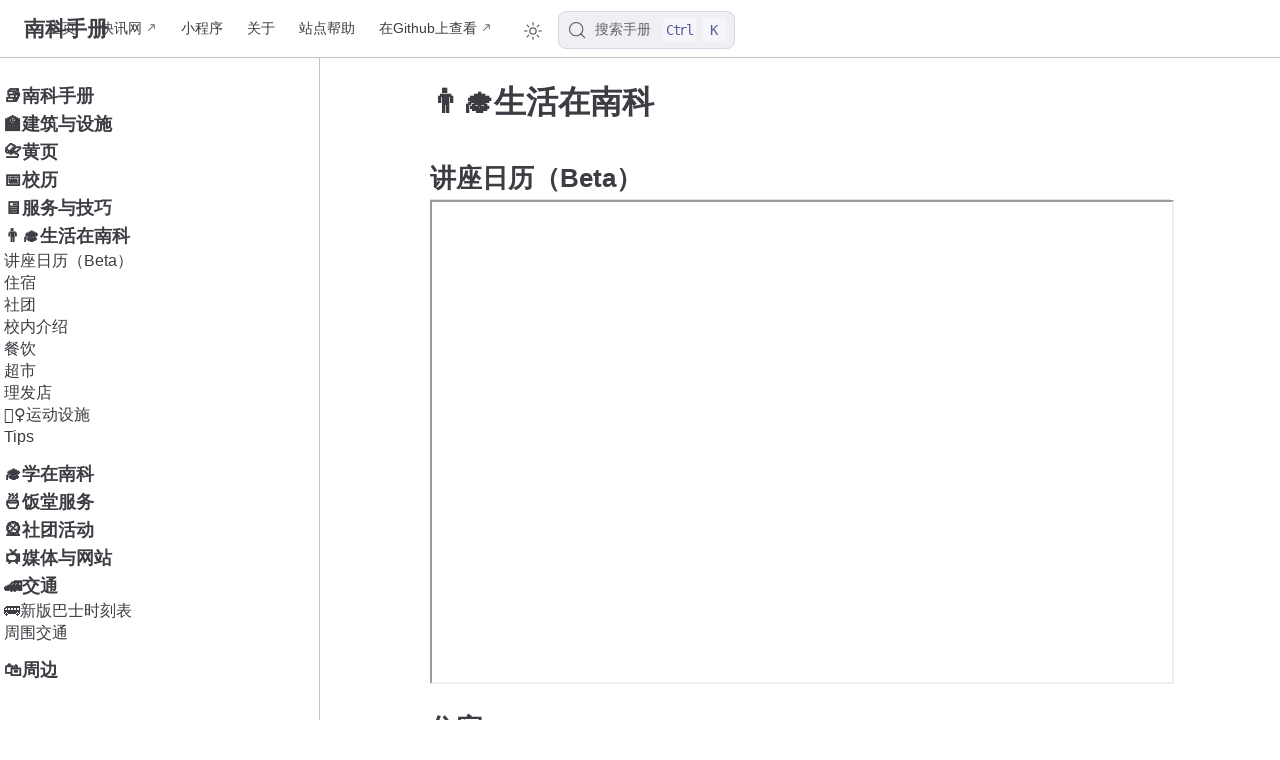

--- FILE ---
content_type: text/html; charset=utf-8
request_url: https://sustech.online/life/
body_size: 6014
content:
<!DOCTYPE html><html lang="zh-CN" data-theme="light"><head>
    <meta charset="utf-8">
    <meta name="viewport" content="width=device-width,initial-scale=1">
    <meta name="generator" content="VuePress 2.0.0-rc.26">
    <style>
      :root {
        --vp-c-bg: #fff;
      }

      [data-theme='dark'] {
        --vp-c-bg: #1b1b1f;
      }

      html,
      body {
        background-color: var(--vp-c-bg);
      }
    </style>
    
    <link rel="icon" href="/logo-assets/touch/homescreen192.png"><meta name="theme-color" content="#49BF7C"><link rel="manifest" href="/manifest.webmanifest"><meta prefix="og: http://ogp.me/ns#" property="og:type" content="article"><meta prefix="og: http://ogp.me/ns#" property="og:image" content="https://mirrors.sustech.edu.cn/git/sustech-online/sustech-online-ng/-/raw/master/docs/assets/og-image.png"><meta prefix="og: http://ogp.me/ns#" property="og:article:author" content="sustech.online"><meta name="apple-mobile-web-app-capable" content="yes"><meta name="apple-mobile-web-app-status-bar-style" content="black"><link rel="apple-touch-icon" href="/logo-assets/touch/homescreen168.png"><meta name="msapplication-TileImage" content="/logo-assets/touch/homescreen144.png"><meta name="msapplication-TileColor" content="#49BF7C"><meta name="google-site-verification" content="Av-srANCmFA_yZ8Iasa1yQsIPJCF_zlP5AoD35m6_Ww"><link rel="stylesheet" type="text/css" href="https://mirrors.sustech.edu.cn/cdnjs/ajax/libs/fancybox/3.5.7/jquery.fancybox.min.css"><link rel="stylesheet" type="text/css" href="https://mirrors.sustech.edu.cn/cdnjs/ajax/libs/datatables/1.10.21/css/jquery.dataTables.min.css"><meta name="mobile-web-app-capable" content="yes"><title>👨‍🎓生活在南科 | 南科手册</title><meta name="description" content="Online manual for sustecher">
    <link rel="preload" href="/assets/style-BU7uCDao.css" as="style"><link rel="stylesheet" href="/assets/style-BU7uCDao.css">
    <link rel="modulepreload" href="/assets/app-BCRHpbB9.js"><link rel="modulepreload" href="/assets/index.html-B9nTBrg9.js">
    <link rel="prefetch" href="/assets/index.html-kmXb47D1.js" as="script"><link rel="prefetch" href="/assets/index-wx.html-BEtf2mI-.js" as="script"><link rel="prefetch" href="/assets/index.html-xs7uKeii.js" as="script"><link rel="prefetch" href="/assets/2018-2019.html-DNOOytah.js" as="script"><link rel="prefetch" href="/assets/2019-2020.html-Dtxb0aVB.js" as="script"><link rel="prefetch" href="/assets/2020-2021.html-BJG_mogj.js" as="script"><link rel="prefetch" href="/assets/2021-2022.html-CZLbHIEd.js" as="script"><link rel="prefetch" href="/assets/2021fall.html-vr5hpZGP.js" as="script"><link rel="prefetch" href="/assets/2022-2023.html-DZMDzloq.js" as="script"><link rel="prefetch" href="/assets/2023-2024.html-DjqkNvX8.js" as="script"><link rel="prefetch" href="/assets/2024-2025.html-BL4OOd0u.js" as="script"><link rel="prefetch" href="/assets/2025-2026.html-jUjeja-O.js" as="script"><link rel="prefetch" href="/assets/index.html-OHY8-LTy.js" as="script"><link rel="prefetch" href="/assets/index.html-BlgPD9Gp.js" as="script"><link rel="prefetch" href="/assets/canteen-wx.html-CEUooKpR.js" as="script"><link rel="prefetch" href="/assets/index.html-5qd1L3np.js" as="script"><link rel="prefetch" href="/assets/index.html-a0jUBWOR.js" as="script"><link rel="prefetch" href="/assets/index.html-BHyMhxHw.js" as="script"><link rel="prefetch" href="/assets/building-11-elevator.html-D2hgLXNL.js" as="script"><link rel="prefetch" href="/assets/2021.html-BjIVbZRV.js" as="script"><link rel="prefetch" href="/assets/index.html-DUBDwfU0.js" as="script"><link rel="prefetch" href="/assets/vehicle-charger.html-eUpsfoda.js" as="script"><link rel="prefetch" href="/assets/index.html-DcBGDobk.js" as="script"><link rel="prefetch" href="/assets/index.html-CfcTqklb.js" as="script"><link rel="prefetch" href="/assets/index.html-BUg0riE6.js" as="script"><link rel="prefetch" href="/assets/index.html-BuY1H7Qq.js" as="script"><link rel="prefetch" href="/assets/registered-organization-2019.html-BPHQ91Ws.js" as="script"><link rel="prefetch" href="/assets/registered-organization-2020.html-D1dL0ORc.js" as="script"><link rel="prefetch" href="/assets/registered-organization-2021.html-BUZn-VyP.js" as="script"><link rel="prefetch" href="/assets/index.html-gg8d8y7s.js" as="script"><link rel="prefetch" href="/assets/index.html-8vFcoUVX.js" as="script"><link rel="prefetch" href="/assets/adt.html-BIxQKAd1.js" as="script"><link rel="prefetch" href="/assets/index.html-CHT5xhyV.js" as="script"><link rel="prefetch" href="/assets/index.html-BuqtT5tl.js" as="script"><link rel="prefetch" href="/assets/paper-tools.html-DA_JzA9I.js" as="script"><link rel="prefetch" href="/assets/index.html-TpfgKhjm.js" as="script"><link rel="prefetch" href="/assets/bustimer-old.html-BXRcBG5O.js" as="script"><link rel="prefetch" href="/assets/bustimer-wx.html-BQJ3AMGQ.js" as="script"><link rel="prefetch" href="/assets/bustimer.html-DlterRDa.js" as="script"><link rel="prefetch" href="/assets/redirect.html-DA-QlCnG.js" as="script"><link rel="prefetch" href="/assets/index.html-D-YEZnru.js" as="script"><link rel="prefetch" href="/assets/index.html-DqaPVOZ2.js" as="script"><link rel="prefetch" href="/assets/index.html-BvsFWMga.js" as="script"><link rel="prefetch" href="/assets/新生攻略之宿舍生活篇.html-XAQz2hfQ.js" as="script"><link rel="prefetch" href="/assets/新生攻略之校内介绍篇.html-DBBIL9o4.js" as="script"><link rel="prefetch" href="/assets/新生攻略之社团篇.html-D3KkiWZV.js" as="script"><link rel="prefetch" href="/assets/index.html-CVDuDFQL.js" as="script"><link rel="prefetch" href="/assets/index.html-ARgLTQBb.js" as="script"><link rel="prefetch" href="/assets/dorm-floor-plan.html-BDHOQ-6E.js" as="script"><link rel="prefetch" href="/assets/index.html-CTnT7viO.js" as="script"><link rel="prefetch" href="/assets/index.html-DgWqhJeg.js" as="script"><link rel="prefetch" href="/assets/index.html-pNrQoztj.js" as="script"><link rel="prefetch" href="/assets/send-receive-email-by-proxy.html-xMC__IWM.js" as="script"><link rel="prefetch" href="/assets/index.html-8gw_Lm_L.js" as="script"><link rel="prefetch" href="/assets/index.html-BxlL55i9.js" as="script"><link rel="prefetch" href="/assets/index.html-CrlLJc1I.js" as="script"><link rel="prefetch" href="/assets/index.html-CvjnubVW.js" as="script"><link rel="prefetch" href="/assets/index.html-Bj9ZKAO0.js" as="script"><link rel="prefetch" href="/assets/index.html-xee6_Eup.js" as="script"><link rel="prefetch" href="/assets/index.html-D7h2-EXg.js" as="script"><link rel="prefetch" href="/assets/index.html-CPFnMpCn.js" as="script"><link rel="prefetch" href="/assets/index.html-Cwk5_5gg.js" as="script"><link rel="prefetch" href="/assets/index.html-aE7insYo.js" as="script"><link rel="prefetch" href="/assets/index.html-CIO5k3CI.js" as="script"><link rel="prefetch" href="/assets/index.html-3IkXNO9Q.js" as="script"><link rel="prefetch" href="/assets/新生攻略之学习篇.html-CRUJGjdX.js" as="script"><link rel="prefetch" href="/assets/advice-on-study.html-Cclgx90d.js" as="script"><link rel="prefetch" href="/assets/info-on-study.html-BUnncQnD.js" as="script"><link rel="prefetch" href="/assets/innovative-project.html-IP9dMReQ.js" as="script"><link rel="prefetch" href="/assets/index.html-uWFsE8kl.js" as="script"><link rel="prefetch" href="/assets/2025-03-14T10-30-00_李竹.html-4_NEHArK.js" as="script"><link rel="prefetch" href="/assets/2025-03-14T16-30-00_Prof._Peter_May.html-C5JBO01C.js" as="script"><link rel="prefetch" href="/assets/2025-03-19T10-00-00_邵峰.html-AhNYEaO7.js" as="script"><link rel="prefetch" href="/assets/2025-03-19T16-00-00_周孟初_教授.html--qhdN7Gh.js" as="script"><link rel="prefetch" href="/assets/2025-03-20T10-00-00_于海明.html-Bz5UKAQh.js" as="script"><link rel="prefetch" href="/assets/index.html-BF8zqJzA.js" as="script"><link rel="prefetch" href="/assets/index.html-jqWF-8Yc.js" as="script"><link rel="prefetch" href="/assets/index.html-CoC30_2y.js" as="script"><link rel="prefetch" href="/assets/index.html-DbY8hA6L.js" as="script"><link rel="prefetch" href="/assets/index.html-BXC0ovzY.js" as="script"><link rel="prefetch" href="/assets/index.html-Bm-ZkAUe.js" as="script"><link rel="prefetch" href="/assets/index.html-DA6UM9Mj.js" as="script"><link rel="prefetch" href="/assets/index.html-Br7LFJ--.js" as="script"><link rel="prefetch" href="/assets/index.html-C7RXaMup.js" as="script"><link rel="prefetch" href="/assets/index.html-C8oehSZC.js" as="script"><link rel="prefetch" href="/assets/404.html-DqGI-t6V.js" as="script"><link rel="prefetch" href="/assets/index-jlbGtaFS.js" as="script"><link rel="prefetch" href="/assets/index-DTEEl-sV.js" as="script">
  <style type="text/css">.medium-zoom-overlay{position:fixed;top:0;right:0;bottom:0;left:0;opacity:0;transition:opacity .3s;will-change:opacity}.medium-zoom--opened .medium-zoom-overlay{cursor:pointer;cursor:zoom-out;opacity:1}.medium-zoom-image{cursor:pointer;cursor:zoom-in;transition:transform .3s cubic-bezier(.2,0,.2,1)!important}.medium-zoom-image--hidden{visibility:hidden}.medium-zoom-image--opened{position:relative;cursor:pointer;cursor:zoom-out;will-change:transform}</style><style type="text/css">x-vue-echarts{display:block;width:100%;height:100%}
</style><link id="algolia-preconnect" rel="preconnect" href="https://51MD42WJ9Y-dsn.algolia.net" crossorigin=""></head>
  <body>
    <div id="app"><!--[--><div class="vp-theme-container external-link-icon" vp-container=""><!--[--><header class="vp-navbar" vp-navbar=""><div class="vp-toggle-sidebar-button" title="切换侧边栏" aria-expanded="false" role="button" tabindex="0"><div class="icon" aria-hidden="true"><span></span><span></span><span></span></div></div><span><a class="route-link" href="/"><!----><span class="vp-site-name" aria-hidden="true">南科手册</span></a></span><div class="vp-navbar-items-wrapper" style="max-width: 1330px;"><!--[--><!--]--><nav class="vp-navbar-items vp-hide-mobile" aria-label="site navigation"><!--[--><div class="vp-navbar-item"><a class="route-link auto-link" href="/" aria-label="主页"><!--[--><!--[--><!--]--><!--]-->主页<!--[--><!--[--><!--]--><!--]--></a></div><div class="vp-navbar-item"><a class="auto-link external-link" href="https://daily.sustech.online/" aria-label="快讯网" rel="noopener noreferrer" target="_blank"><!--[--><!--[--><!--]--><!--]-->快讯网<!--[--><!--[--><!--]--><!--]--></a></div><div class="vp-navbar-item"><a class="route-link auto-link" href="/miniapp/" aria-label="小程序"><!--[--><!--[--><!--]--><!--]-->小程序<!--[--><!--[--><!--]--><!--]--></a></div><div class="vp-navbar-item"><a class="route-link auto-link" href="/about/" aria-label="关于"><!--[--><!--[--><!--]--><!--]-->关于<!--[--><!--[--><!--]--><!--]--></a></div><div class="vp-navbar-item"><a class="route-link auto-link" href="/site-help/" aria-label="站点帮助"><!--[--><!--[--><!--]--><!--]-->站点帮助<!--[--><!--[--><!--]--><!--]--></a></div><div class="vp-navbar-item"><a class="auto-link external-link" href="https://github.com/sustech-cra/sustech-online-ng" aria-label="在Github上查看" rel="noopener noreferrer" target="_blank"><!--[--><!--[--><!--]--><!--]-->在Github上查看<!--[--><!--[--><!--]--><!--]--></a></div><!--]--></nav><!--[--><!--]--><button type="button" class="vp-toggle-color-mode-button" title="切换夜间模式"><svg class="light-icon" viewBox="0 0 32 32" style=""><path d="M16 12.005a4 4 0 1 1-4 4a4.005 4.005 0 0 1 4-4m0-2a6 6 0 1 0 6 6a6 6 0 0 0-6-6z" fill="currentColor"></path><path d="M5.394 6.813l1.414-1.415l3.506 3.506L8.9 10.318z" fill="currentColor"></path><path d="M2 15.005h5v2H2z" fill="currentColor"></path><path d="M5.394 25.197L8.9 21.691l1.414 1.415l-3.506 3.505z" fill="currentColor"></path><path d="M15 25.005h2v5h-2z" fill="currentColor"></path><path d="M21.687 23.106l1.414-1.415l3.506 3.506l-1.414 1.414z" fill="currentColor"></path><path d="M25 15.005h5v2h-5z" fill="currentColor"></path><path d="M21.687 8.904l3.506-3.506l1.414 1.415l-3.506 3.505z" fill="currentColor"></path><path d="M15 2.005h2v5h-2z" fill="currentColor"></path></svg><svg class="dark-icon" viewBox="0 0 32 32" style="display:none;"><path d="M13.502 5.414a15.075 15.075 0 0 0 11.594 18.194a11.113 11.113 0 0 1-7.975 3.39c-.138 0-.278.005-.418 0a11.094 11.094 0 0 1-3.2-21.584M14.98 3a1.002 1.002 0 0 0-.175.016a13.096 13.096 0 0 0 1.825 25.981c.164.006.328 0 .49 0a13.072 13.072 0 0 0 10.703-5.555a1.01 1.01 0 0 0-.783-1.565A13.08 13.08 0 0 1 15.89 4.38A1.015 1.015 0 0 0 14.98 3z" fill="currentColor"></path></svg></button><!--[--><div id="docsearch-container" style="display:none;"></div><div class="docsearch-placeholder"><button type="button" aria-label="搜索手册" aria-keyshortcuts="Control+k" class="DocSearch DocSearch-Button"><span class="DocSearch-Button-Container"><svg width="20" height="20" viewBox="0 0 24 24" aria-hidden="true" class="DocSearch-Search-Icon"><circle cx="11" cy="11" r="8" stroke="currentColor" fill="none" stroke-width="1.4"></circle><path d="m21 21-4.3-4.3" stroke="currentColor" fill="none" stroke-linecap="round" stroke-linejoin="round"></path></svg><span class="DocSearch-Button-Placeholder">搜索手册</span></span><span class="DocSearch-Button-Keys"><kbd class="DocSearch-Button-Key DocSearch-Button-Key--ctrl">Ctrl</kbd><kbd class="DocSearch-Button-Key">K</kbd></span></button></div><!--]--></div></header><!--]--><div class="vp-sidebar-mask"></div><!--[--><aside class="vp-sidebar" vp-sidebar=""><nav class="vp-navbar-items" aria-label="site navigation"><!--[--><div class="vp-navbar-item"><a class="route-link auto-link" href="/" aria-label="主页"><!--[--><!--[--><!--]--><!--]-->主页<!--[--><!--[--><!--]--><!--]--></a></div><div class="vp-navbar-item"><a class="auto-link external-link" href="https://daily.sustech.online/" aria-label="快讯网" rel="noopener noreferrer" target="_blank"><!--[--><!--[--><!--]--><!--]-->快讯网<!--[--><!--[--><!--]--><!--]--></a></div><div class="vp-navbar-item"><a class="route-link auto-link" href="/miniapp/" aria-label="小程序"><!--[--><!--[--><!--]--><!--]-->小程序<!--[--><!--[--><!--]--><!--]--></a></div><div class="vp-navbar-item"><a class="route-link auto-link" href="/about/" aria-label="关于"><!--[--><!--[--><!--]--><!--]-->关于<!--[--><!--[--><!--]--><!--]--></a></div><div class="vp-navbar-item"><a class="route-link auto-link" href="/site-help/" aria-label="站点帮助"><!--[--><!--[--><!--]--><!--]-->站点帮助<!--[--><!--[--><!--]--><!--]--></a></div><div class="vp-navbar-item"><a class="auto-link external-link" href="https://github.com/sustech-cra/sustech-online-ng" aria-label="在Github上查看" rel="noopener noreferrer" target="_blank"><!--[--><!--[--><!--]--><!--]-->在Github上查看<!--[--><!--[--><!--]--><!--]--></a></div><!--]--></nav><!--[--><!--]--><ul class="vp-sidebar-items"><!--[--><li><a class="route-link auto-link vp-sidebar-item vp-sidebar-heading" href="/" aria-label="📚南科手册"><!--[--><!--[--><!--]--><!--]-->📚南科手册<!--[--><!--[--><!--]--><!--]--></a><!----></li><li><a class="route-link auto-link vp-sidebar-item vp-sidebar-heading" href="/facility/" aria-label="🏫建筑与设施"><!--[--><!--[--><!--]--><!--]-->🏫建筑与设施<!--[--><!--[--><!--]--><!--]--></a><!----></li><li><a class="route-link auto-link vp-sidebar-item vp-sidebar-heading" href="/contact/" aria-label="📇黄页"><!--[--><!--[--><!--]--><!--]-->📇黄页<!--[--><!--[--><!--]--><!--]--></a><!----></li><li><a class="route-link auto-link vp-sidebar-item vp-sidebar-heading" href="/calendar/" aria-label="📅校历"><!--[--><!--[--><!--]--><!--]-->📅校历<!--[--><!--[--><!--]--><!--]--></a><!----></li><li><a class="route-link auto-link vp-sidebar-item vp-sidebar-heading" href="/service/" aria-label="🖥服务与技巧"><!--[--><!--[--><!--]--><!--]-->🖥服务与技巧<!--[--><!--[--><!--]--><!--]--></a><!----></li><li><a class="route-link route-link-active auto-link vp-sidebar-item vp-sidebar-heading active" href="/life/" aria-label="👨‍🎓生活在南科"><!--[--><!--[--><!--]--><!--]-->👨‍🎓生活在南科<!--[--><!--[--><!--]--><!--]--></a><ul class="vp-sidebar-children"><li><a class="route-link auto-link vp-sidebar-item" href="#讲座日历-beta" aria-label="讲座日历（Beta）">讲座日历（Beta）</a><!----></li><li><a class="route-link auto-link vp-sidebar-item" href="#住宿" aria-label="住宿">住宿</a><!----></li><li><a class="route-link auto-link vp-sidebar-item" href="#社团" aria-label="社团">社团</a><!----></li><li><a class="route-link auto-link vp-sidebar-item" href="#校内介绍" aria-label="校内介绍">校内介绍</a><!----></li><li><a class="route-link auto-link vp-sidebar-item" href="#餐饮" aria-label="餐饮">餐饮</a><!----></li><li><a class="route-link auto-link vp-sidebar-item" href="#超市" aria-label="超市">超市</a><!----></li><li><a class="route-link auto-link vp-sidebar-item" href="#理发店" aria-label="理发店">理发店</a><!----></li><li><a class="route-link auto-link vp-sidebar-item" href="#🏊‍♀️运动设施" aria-label="🏊‍♀️运动设施">🏊‍♀️运动设施</a><!----></li><li><a class="route-link auto-link vp-sidebar-item" href="#tips" aria-label="Tips">Tips</a><!----></li></ul></li><li><a class="route-link auto-link vp-sidebar-item vp-sidebar-heading" href="/study/" aria-label="🎓学在南科"><!--[--><!--[--><!--]--><!--]-->🎓学在南科<!--[--><!--[--><!--]--><!--]--></a><!----></li><li><a class="route-link auto-link vp-sidebar-item vp-sidebar-heading" href="/canteen/" aria-label="🍜饭堂服务"><!--[--><!--[--><!--]--><!--]-->🍜饭堂服务<!--[--><!--[--><!--]--><!--]--></a><!----></li><li><a class="route-link auto-link vp-sidebar-item vp-sidebar-heading" href="/organizations/" aria-label="🎡社团活动"><!--[--><!--[--><!--]--><!--]-->🎡社团活动<!--[--><!--[--><!--]--><!--]--></a><!----></li><li><a class="route-link auto-link vp-sidebar-item vp-sidebar-heading" href="/media/" aria-label="📺媒体与网站"><!--[--><!--[--><!--]--><!--]-->📺媒体与网站<!--[--><!--[--><!--]--><!--]--></a><!----></li><li><a class="route-link auto-link vp-sidebar-item vp-sidebar-heading" href="/transport/" aria-label="🚄交通"><!--[--><!--[--><!--]--><!--]-->🚄交通<!--[--><!--[--><!--]--><!--]--></a><ul class="vp-sidebar-children" style=""><!--[--><li><a aria-label="🚌新版巴士时刻表" class="route-link auto-link vp-sidebar-item" href="/transport/bustimer"><!--[--><!--[--><!--]--><!--]-->🚌新版巴士时刻表<!--[--><!--[--><!--]--><!--]--></a><!----></li><li><a class="route-link auto-link vp-sidebar-item" href="/transport/" aria-label="周围交通"><!--[--><!--[--><!--]--><!--]-->周围交通<!--[--><!--[--><!--]--><!--]--></a><!----></li><!--]--></ul></li><li><a class="route-link auto-link vp-sidebar-item vp-sidebar-heading" href="/surroundings/" aria-label="🛍周边"><!--[--><!--[--><!--]--><!--]-->🛍周边<!--[--><!--[--><!--]--><!--]--></a><!----></li><!--]--></ul><!--[--><!--]--></aside><!--]--><!--[--><main class="vp-page"><!--[--><!--]--><div vp-content=""><!--[--><!--]--><div id="content"><h1 id="👨‍🎓生活在南科" tabindex="-1"><a class="header-anchor" href="#👨‍🎓生活在南科"><span>👨‍🎓生活在南科</span></a></h1><h2 id="讲座日历-beta" tabindex="-1"><a class="header-anchor" href="#讲座日历-beta"><span>讲座日历（Beta）</span></a></h2><iframe src="https://mirrors.sustech.edu.cn/site/sustech-online/cal/modern-cal-embed/iframe.html?ical=https%3A%2F%2Foutlook-ics-proxy.cra.moe%2Fowa%2Fcalendar%2F9ad18ccb98fb4f11958947563a718699%40cra.ac.cn%2F9c081d1696b547758794495ed7e228921134831105760187210%2Fcalendar.ics&amp;title=1&amp;nav=1&amp;date=1&amp;view=1&amp;details=1&amp;monstart=1&amp;dview=0&amp;color=%23299764&amp;colorbg=%23FFFFFF&amp;colortxt=%23000000&amp;colorsecondarytxt=%23FFFFFF" width="100%" height="480"></iframe><h2 id="住宿" tabindex="-1"><a class="header-anchor" href="#住宿"><span>住宿</span></a></h2><div class="hint-container tip"><p class="hint-container-title">宿舍房型图</p><p>宿舍房型图可至<a class="route-link" href="/life/dormitory/dorm-floor-plan">此页面</a>查看。</p></div><ul><li><p><a href="./dormitory">🏠住在南科</a></p><p>包含宿舍概况，位置，房型图等。</p></li><li><p><a class="route-link" href="/life/by-zhicheng-college/%E6%96%B0%E7%94%9F%E6%94%BB%E7%95%A5%E4%B9%8B%E5%AE%BF%E8%88%8D%E7%94%9F%E6%B4%BB%E7%AF%87.html">新生攻略之宿舍生活篇（2021）</a></p><p>包括新生宿舍、洗衣房介绍，还有一些 tips，由致诚书院大学长团提供。</p></li></ul><h2 id="社团" tabindex="-1"><a class="header-anchor" href="#社团"><span>社团</span></a></h2><ul><li><p><a class="route-link" href="/life/by-zhicheng-college/%E6%96%B0%E7%94%9F%E6%94%BB%E7%95%A5%E4%B9%8B%E7%A4%BE%E5%9B%A2%E7%AF%87.html">新生攻略之社团篇（2021）</a></p><p>包括如何选择社团和致诚书院特色社团介绍，由致诚书院大学长团提供。</p></li></ul><h2 id="校内介绍" tabindex="-1"><a class="header-anchor" href="#校内介绍"><span>校内介绍</span></a></h2><ul><li><p><a class="route-link" href="/life/by-zhicheng-college/%E6%96%B0%E7%94%9F%E6%94%BB%E7%95%A5%E4%B9%8B%E6%A0%A1%E5%86%85%E4%BB%8B%E7%BB%8D%E7%AF%87.html">新生攻略之校内介绍篇（2021）</a></p><p>包括食堂、学习场所、运动场所、活动场所的介绍，由致诚书院大学长团提供。</p></li><li><p><a class="route-link" href="/life/vehicle-charger">充电桩分布</a>：新能源车，两轮电动车，四轮电动车。</p></li></ul><h2 id="餐饮" tabindex="-1"><a class="header-anchor" href="#餐饮"><span>餐饮</span></a></h2><ul><li><p><a href="./catering">☕️校园餐饮</a></p><p>校内餐饮简介。</p></li></ul><h2 id="超市" tabindex="-1"><a class="header-anchor" href="#超市"><span>超市</span></a></h2><p>湖畔，荔园，欣园，新生宿舍楼下均有超市，具体位置可参考手册首页的<a class="route-link" href="/#%E6%A0%A1%E5%9B%AD%E5%9C%B0%E5%9B%BE">地图</a>。</p><p>新生宿舍楼下的微喔超市是校内最大的超市，品类也最齐全。</p><h2 id="理发店" tabindex="-1"><a class="header-anchor" href="#理发店"><span>理发店</span></a></h2><ul><li>教师公寓3栋楼下，可以理发，烫发，旁边是生活服务中心。</li></ul><h2 id="🏊‍♀️运动设施" tabindex="-1"><a class="header-anchor" href="#🏊‍♀️运动设施"><span>🏊‍♀️运动设施</span></a></h2><ul><li><a href="./sports-facility">🏊‍♀️运动设施</a></li></ul><p>介绍校内的所有运动设施，包含地点，开馆时间和简介。</p><h2 id="tips" tabindex="-1"><a class="header-anchor" href="#tips"><span>Tips</span></a></h2><ul><li>出入校门、食堂买饭买水果买饮品、进出宿舍楼等都需要刷校园卡。校门口保安管的比较严格，进出会严查校园卡。学校没有封闭校门时间，随时进出都没问题。但是如果超过晚上十二点进入宿舍大门，要到宿管那里签上名字。</li><li>如果打车想要进入学校，在车里朝着保安举一下校园卡，给门口保安展示，保安就会让你进来。</li><li>关于校园卡，请参考“<a href="/service/campus-card">校园卡</a>”一节。</li></ul></div><!--[--><!--]--></div><footer class="vp-page-meta"><div class="vp-meta-item edit-link"><a class="auto-link external-link label" href="https://github.com/sustech-cra/sustech-online-ng/edit/master/docs/life/README.md" aria-label="一起完善这本手册！" rel="noopener noreferrer" target="_blank"><!--[--><!--[--><svg class="edit-icon" viewBox="0 0 1024 1024"><g fill="currentColor"><path d="M430.818 653.65a60.46 60.46 0 0 1-50.96-93.281l71.69-114.012 7.773-10.365L816.038 80.138A60.46 60.46 0 0 1 859.225 62a60.46 60.46 0 0 1 43.186 18.138l43.186 43.186a60.46 60.46 0 0 1 0 86.373L588.879 565.55l-8.637 8.637-117.466 68.234a60.46 60.46 0 0 1-31.958 11.229z"></path><path d="M728.802 962H252.891A190.883 190.883 0 0 1 62.008 771.98V296.934a190.883 190.883 0 0 1 190.883-192.61h267.754a60.46 60.46 0 0 1 0 120.92H252.891a69.962 69.962 0 0 0-69.098 69.099V771.98a69.962 69.962 0 0 0 69.098 69.098h475.911A69.962 69.962 0 0 0 797.9 771.98V503.363a60.46 60.46 0 1 1 120.922 0V771.98A190.883 190.883 0 0 1 728.802 962z"></path></g></svg><!--]--><!--]-->一起完善这本手册！<!--[--><!--[--><!--]--><!--]--></a></div><div class="vp-meta-item git-info"><div class="vp-meta-item last-updated"><span class="meta-item-label">上次更新: </span><time class="meta-item-info" datetime="2025-03-24T09:35:37.000Z" data-allow-mismatch="">2025/3/24 09:35</time></div><div class="vp-meta-item contributors"><span class="meta-item-label">贡献者: </span><span class="meta-item-info"><!--[--><!--[--><span class="contributor" title="email: sparktour@outlook.com">sparkcyf</span><!--[-->, <!--]--><!--]--><!--[--><span class="contributor" title="email: leezisy@gmail.com">liziwl</span><!--[-->, <!--]--><!--]--><!--[--><span class="contributor" title="email: 11811407@mail.sustech.edu.cn">lethal233</span><!--[-->, <!--]--><!--]--><!--[--><span class="contributor" title="email: 47767371+Ryyyc@users.noreply.github.com">Ryyyc</span><!----><!--]--><!--]--></span></div></div></footer><nav class="vp-page-nav" aria-label="page navigation"><a class="route-link auto-link prev" href="/service/" aria-label="🖥服务与技巧"><!--[--><div class="hint"><span class="arrow left"></span> Prev</div><div class="link"><span class="external-link">🖥服务与技巧</span></div><!--]--></a><a class="route-link auto-link next" href="/study/" aria-label="🎓学在南科"><!--[--><div class="hint">Next <span class="arrow right"></span></div><div class="link"><span class="external-link">🎓学在南科</span></div><!--]--></a></nav><!--[--><!--]--></main><!--]--></div><!--[--><!----><!----><!--]--><!--]--></div>
    
  

</body></html>

--- FILE ---
content_type: text/css; charset=UTF-8
request_url: https://sustech.online/assets/style-BU7uCDao.css
body_size: 29488
content:
.fade-in-enter-active,.fade-in-leave-active{transition:all var(--transition-duration) var(--transition-ease-in-out)!important}.fade-in-enter-from,.fade-in-leave-to{opacity:0!important}.fade-in-leave-from,.fade-in-enter-to{opacity:1}.vp-back-to-top-button{position:fixed!important;inset-inline-end:1rem;bottom:4rem;z-index:100;width:48px;height:48px;padding:12px;border-width:0;border-radius:50%;background:var(--back-to-top-c-bg);color:var(--back-to-top-c-accent-bg);box-shadow:2px 2px 10px 4px var(--back-to-top-c-shadow);cursor:pointer}@media(max-width:959px){.vp-back-to-top-button{transform:scale(.8);transform-origin:100% 100%}}@media print{.vp-back-to-top-button{display:none}}.vp-back-to-top-button:hover{color:var(--back-to-top-c-accent-hover)}.vp-back-to-top-button .back-to-top-icon{overflow:hidden;width:24px;height:24px;margin:0 auto;background:var(--back-to-top-c-icon);-webkit-mask-image:var(--back-to-top-icon);mask-image:var(--back-to-top-icon);-webkit-mask-position:50%;mask-position:50%;-webkit-mask-size:cover;mask-size:cover}.vp-scroll-progress{position:absolute;inset-inline-end:-2px;bottom:-2px;width:52px;height:52px}.vp-scroll-progress svg{width:100%;height:100%}.vp-scroll-progress circle{opacity:.9;transform:rotate(-90deg);transform-origin:50% 50%}:root{--back-to-top-z-index: 5;--back-to-top-icon: url("data:image/svg+xml,%3csvg%20xmlns='http://www.w3.org/2000/svg'%20viewBox='0%200%2048%2048'%3e%3cpath%20fill='none'%20stroke='currentColor'%20stroke-linecap='round'%20stroke-linejoin='round'%20stroke-width='4'%20d='M24.008%2014.1V42M12%2026l12-12l12%2012M12%206h24'%20/%3e%3c/svg%3e");--back-to-top-c-bg: var(--vp-c-bg);--back-to-top-c-accent-bg: var(--vp-c-accent-bg);--back-to-top-c-accent-hover: var(--vp-c-accent-hover);--back-to-top-c-shadow: var(--vp-c-shadow);--back-to-top-c-icon: currentcolor}:root{--message-offset: calc(var(--vp-header-offset, 3.6rem) + 1rem);--message-timing-duration: .3s;--message-timing-function: ease-in-out;--message-gap: .5rem}@keyframes message-move-in{0%{opacity:0;transform:translateY(-10px)}to{opacity:1;transform:translateY(0)}}@keyframes message-move-out{0%{opacity:1;transform:translateY(0)}to{opacity:0;transform:translateY(-100%)}}#message-container{position:fixed;inset:var(--message-offset) 0 auto;z-index:75;display:flex;flex-flow:column;gap:var(--message-gap);align-items:center;text-align:center}.message-item{display:inline-block;padding:8px 10px;border-radius:3px;background:var(--vp-c-bg);color:var(--vp-c-text);box-shadow:0 0 10px 0 var(--vp-c-shadow);font-size:14px}.message-item.move-in{animation:message-move-in var(--message-timing-duration) var(--message-timing-function)}.message-item.move-out{animation:message-move-out var(--message-timing-duration) var(--message-timing-function);animation-fill-mode:forwards}.message-item svg{position:relative;bottom:-.125em;margin-inline-end:5px}.vp-copy-code-button{position:absolute;top:.5em;right:.5em;z-index:5;width:2.5rem;height:2.5rem;padding:0;border-width:0;border-radius:.5rem;background:#0000;outline:none;opacity:0;cursor:pointer;transition:opacity .4s}@media print{.vp-copy-code-button{display:none}}.vp-copy-code-button:before{content:"";display:inline-block;width:1.25rem;height:1.25rem;padding:.625rem;background:currentcolor;color:var(--copy-code-c-text);font-size:1.25rem;-webkit-mask-image:var(--code-copy-icon);mask-image:var(--code-copy-icon);-webkit-mask-position:50%;mask-position:50%;-webkit-mask-size:1em;mask-size:1em;-webkit-mask-repeat:no-repeat;mask-repeat:no-repeat}.vp-copy-code-button:focus,.vp-copy-code-button.copied{opacity:1}.vp-copy-code-button:hover,.vp-copy-code-button.copied{background:var(--copy-code-c-hover)}.vp-copy-code-button.copied:before{-webkit-mask-image:var(--code-copied-icon);mask-image:var(--code-copied-icon)}.vp-copy-code-button.copied:after{content:attr(data-copied);position:absolute;top:0;right:calc(100% + .25rem);display:block;height:1.25rem;padding:.625rem;border-radius:.5rem;background:var(--copy-code-c-hover);color:var(--copy-code-c-text);font-weight:500;line-height:1.25rem;white-space:nowrap}.no-copy-code .vp-copy-code-button{display:none}body:not(.no-copy-code) div[class*=language-]:hover:before{display:none}body:not(.no-copy-code) div[class*=language-]:hover .vp-copy-code-button{opacity:1}:root{--code-copy-icon: url("data:image/svg+xml,%3csvg xmlns='http://www.w3.org/2000/svg' viewBox='0 0 24 24' fill='none' stroke='%23808080' stroke-width='2'%3e%3cpath stroke-linecap='round' stroke-linejoin='round' d='M9 5H7a2 2 0 0 0-2 2v12a2 2 0 0 0 2 2h10a2 2 0 0 0 2-2V7a2 2 0 0 0-2-2h-2M9 5a2 2 0 0 0 2 2h2a2 2 0 0 0 2-2M9 5a2 2 0 0 1 2-2h2a2 2 0 0 1 2 2' /%3e%3c/svg%3e");--code-copied-icon: url("data:image/svg+xml,%3csvg xmlns='http://www.w3.org/2000/svg' viewBox='0 0 24 24' fill='none' stroke='%23808080' stroke-width='2'%3e%3cpath stroke-linecap='round' stroke-linejoin='round' d='M9 5H7a2 2 0 0 0-2 2v12a2 2 0 0 0 2 2h10a2 2 0 0 0 2-2V7a2 2 0 0 0-2-2h-2M9 5a2 2 0 0 0 2 2h2a2 2 0 0 0 2-2M9 5a2 2 0 0 1 2-2h2a2 2 0 0 1 2 2m-6 9 2 2 4-4' /%3e%3c/svg%3e");--copy-code-c-text: var(--code-c-line-number);--copy-code-c-hover: var(--code-c-highlight-bg)}.hint-container{position:relative;background:var(--hint-c-soft);transition:background var(--vp-t-color),color var(--vp-t-color)}@media print{.hint-container{-moz-column-break-inside:avoid;break-inside:avoid}}.hint-container>.hint-container-title{color:var(--hint-c-title)}.hint-container :not(pre)>code{background:var(--hint-c-soft)}.hint-container .hint-container-title{position:relative;margin-block:.75em;font-weight:600;line-height:1.25}.hint-container.important,.hint-container.info,.hint-container.note,.hint-container.tip,.hint-container.warning,.hint-container.caution{margin-block:.75rem;padding:.25em 1em;border-radius:.5em;color:inherit;font-size:var(--hint-font-size)}@media print{.hint-container.important,.hint-container.info,.hint-container.note,.hint-container.tip,.hint-container.warning,.hint-container.caution{border:1px solid var(--hint-c-title)}}.hint-container.important .hint-container-title,.hint-container.info .hint-container-title,.hint-container.note .hint-container-title,.hint-container.tip .hint-container-title,.hint-container.warning .hint-container-title,.hint-container.caution .hint-container-title{padding-inline-start:1.75em}@media print{.hint-container.important .hint-container-title,.hint-container.info .hint-container-title,.hint-container.note .hint-container-title,.hint-container.tip .hint-container-title,.hint-container.warning .hint-container-title,.hint-container.caution .hint-container-title{padding-inline-start:0}}.hint-container.important .hint-container-title:before,.hint-container.info .hint-container-title:before,.hint-container.note .hint-container-title:before,.hint-container.tip .hint-container-title:before,.hint-container.warning .hint-container-title:before,.hint-container.caution .hint-container-title:before{content:" ";position:absolute;inset-inline-start:0;top:calc(50% - .6125em);width:1.25em;height:1.25em;font-size:1.25em}@media print{.hint-container.important .hint-container-title:before,.hint-container.info .hint-container-title:before,.hint-container.note .hint-container-title:before,.hint-container.tip .hint-container-title:before,.hint-container.warning .hint-container-title:before,.hint-container.caution .hint-container-title:before{display:none}}.hint-container.important p,.hint-container.info p,.hint-container.note p,.hint-container.tip p,.hint-container.warning p,.hint-container.caution p{line-height:1.5}.hint-container.important a,.hint-container.info a,.hint-container.note a,.hint-container.tip a,.hint-container.warning a,.hint-container.caution a{color:var(--vp-c-accent)}.hint-container.important{--hint-c-accent: var(--important-c-accent);--hint-c-title: var(--important-c-text);--hint-c-soft: var(--important-c-soft)}.hint-container.important>.hint-container-title:before{background-color:currentColor;-webkit-mask-image:url("data:image/svg+xml;utf8,%3Csvg xmlns='http://www.w3.org/2000/svg' viewBox='0 0 1024 1024'%3E%3Cpath d='M512 981.333a84.992 84.992 0 0 1-84.907-84.906h169.814A84.992 84.992 0 0 1 512 981.333zm384-128H128v-42.666l85.333-85.334v-256A298.325 298.325 0 0 1 448 177.92V128a64 64 0 0 1 128 0v49.92a298.325 298.325 0 0 1 234.667 291.413v256L896 810.667v42.666zm-426.667-256v85.334h85.334v-85.334h-85.334zm0-256V512h85.334V341.333h-85.334z'/%3E%3C/svg%3E");mask-image:url("data:image/svg+xml;utf8,%3Csvg xmlns='http://www.w3.org/2000/svg' viewBox='0 0 1024 1024'%3E%3Cpath d='M512 981.333a84.992 84.992 0 0 1-84.907-84.906h169.814A84.992 84.992 0 0 1 512 981.333zm384-128H128v-42.666l85.333-85.334v-256A298.325 298.325 0 0 1 448 177.92V128a64 64 0 0 1 128 0v49.92a298.325 298.325 0 0 1 234.667 291.413v256L896 810.667v42.666zm-426.667-256v85.334h85.334v-85.334h-85.334zm0-256V512h85.334V341.333h-85.334z'/%3E%3C/svg%3E");-webkit-mask-position:50%;mask-position:50%;-webkit-mask-size:1em;mask-size:1em;-webkit-mask-repeat:no-repeat;mask-repeat:no-repeat}.hint-container.info{--hint-c-accent: var(--info-c-accent);--hint-c-title: var(--info-c-text);--hint-c-soft: var(--info-c-soft)}.hint-container.info>.hint-container-title:before{background-color:currentColor;-webkit-mask-image:url("data:image/svg+xml;utf8,%3Csvg xmlns='http://www.w3.org/2000/svg' viewBox='0 0 24 24'%3E%3Cpath d='M12 22C6.477 22 2 17.523 2 12S6.477 2 12 2s10 4.477 10 10-4.477 10-10 10zm-1-11v6h2v-6h-2zm0-4v2h2V7h-2z'/%3E%3C/svg%3E");mask-image:url("data:image/svg+xml;utf8,%3Csvg xmlns='http://www.w3.org/2000/svg' viewBox='0 0 24 24'%3E%3Cpath d='M12 22C6.477 22 2 17.523 2 12S6.477 2 12 2s10 4.477 10 10-4.477 10-10 10zm-1-11v6h2v-6h-2zm0-4v2h2V7h-2z'/%3E%3C/svg%3E");-webkit-mask-position:50%;mask-position:50%;-webkit-mask-size:1em;mask-size:1em;-webkit-mask-repeat:no-repeat;mask-repeat:no-repeat}.hint-container.note{--hint-c-accent: var(--note-c-accent);--hint-c-title: var(--note-c-text);--hint-c-soft: var(--note-c-soft)}.hint-container.note>.hint-container-title:before{background-color:currentColor;-webkit-mask-image:url("data:image/svg+xml;utf8,%3Csvg xmlns='http://www.w3.org/2000/svg' viewBox='0 0 24 24'%3E%3Cpath d='M12 22C6.477 22 2 17.523 2 12S6.477 2 12 2s10 4.477 10 10-4.477 10-10 10zm-1-11v6h2v-6h-2zm0-4v2h2V7h-2z'/%3E%3C/svg%3E");mask-image:url("data:image/svg+xml;utf8,%3Csvg xmlns='http://www.w3.org/2000/svg' viewBox='0 0 24 24'%3E%3Cpath d='M12 22C6.477 22 2 17.523 2 12S6.477 2 12 2s10 4.477 10 10-4.477 10-10 10zm-1-11v6h2v-6h-2zm0-4v2h2V7h-2z'/%3E%3C/svg%3E");-webkit-mask-position:50%;mask-position:50%;-webkit-mask-size:1em;mask-size:1em;-webkit-mask-repeat:no-repeat;mask-repeat:no-repeat}.hint-container.tip{--hint-c-accent: var(--tip-c-accent);--hint-c-title: var(--tip-c-text);--hint-c-soft: var(--tip-c-soft)}.hint-container.tip>.hint-container-title:before{background-color:currentColor;-webkit-mask-image:url("data:image/svg+xml;utf8,%3Csvg xmlns='http://www.w3.org/2000/svg' viewBox='0 0 24 24'%3E%3Cpath d='M7.941 18c-.297-1.273-1.637-2.314-2.187-3a8 8 0 1 1 12.49.002c-.55.685-1.888 1.726-2.185 2.998H7.94zM16 20v1a2 2 0 0 1-2 2h-4a2 2 0 0 1-2-2v-1h8zm-3-9.995V6l-4.5 6.005H11v4l4.5-6H13z'/%3E%3C/svg%3E");mask-image:url("data:image/svg+xml;utf8,%3Csvg xmlns='http://www.w3.org/2000/svg' viewBox='0 0 24 24'%3E%3Cpath d='M7.941 18c-.297-1.273-1.637-2.314-2.187-3a8 8 0 1 1 12.49.002c-.55.685-1.888 1.726-2.185 2.998H7.94zM16 20v1a2 2 0 0 1-2 2h-4a2 2 0 0 1-2-2v-1h8zm-3-9.995V6l-4.5 6.005H11v4l4.5-6H13z'/%3E%3C/svg%3E");-webkit-mask-position:50%;mask-position:50%;-webkit-mask-size:1em;mask-size:1em;-webkit-mask-repeat:no-repeat;mask-repeat:no-repeat}.hint-container.warning{--hint-c-accent: var(--warning-c-accent);--hint-c-title: var(--warning-c-text);--hint-c-soft: var(--warning-c-soft)}.hint-container.warning>.hint-container-title:before{background-color:currentColor;-webkit-mask-image:url("data:image/svg+xml;utf8,%3Csvg xmlns='http://www.w3.org/2000/svg' viewBox='0 0 1024 1024'%3E%3Cpath d='M576.286 752.57v-95.425q0-7.031-4.771-11.802t-11.3-4.772h-96.43q-6.528 0-11.3 4.772t-4.77 11.802v95.424q0 7.031 4.77 11.803t11.3 4.77h96.43q6.528 0 11.3-4.77t4.77-11.803zm-1.005-187.836 9.04-230.524q0-6.027-5.022-9.543-6.529-5.524-12.053-5.524H456.754q-5.524 0-12.053 5.524-5.022 3.516-5.022 10.547l8.538 229.52q0 5.023 5.022 8.287t12.053 3.265h92.913q7.032 0 11.803-3.265t5.273-8.287zM568.25 95.65l385.714 707.142q17.578 31.641-1.004 63.282-8.538 14.564-23.354 23.102t-31.892 8.538H126.286q-17.076 0-31.892-8.538T71.04 866.074q-18.582-31.641-1.004-63.282L455.75 95.65q8.538-15.57 23.605-24.61T512 62t32.645 9.04 23.605 24.61z'/%3E%3C/svg%3E");mask-image:url("data:image/svg+xml;utf8,%3Csvg xmlns='http://www.w3.org/2000/svg' viewBox='0 0 1024 1024'%3E%3Cpath d='M576.286 752.57v-95.425q0-7.031-4.771-11.802t-11.3-4.772h-96.43q-6.528 0-11.3 4.772t-4.77 11.802v95.424q0 7.031 4.77 11.803t11.3 4.77h96.43q6.528 0 11.3-4.77t4.77-11.803zm-1.005-187.836 9.04-230.524q0-6.027-5.022-9.543-6.529-5.524-12.053-5.524H456.754q-5.524 0-12.053 5.524-5.022 3.516-5.022 10.547l8.538 229.52q0 5.023 5.022 8.287t12.053 3.265h92.913q7.032 0 11.803-3.265t5.273-8.287zM568.25 95.65l385.714 707.142q17.578 31.641-1.004 63.282-8.538 14.564-23.354 23.102t-31.892 8.538H126.286q-17.076 0-31.892-8.538T71.04 866.074q-18.582-31.641-1.004-63.282L455.75 95.65q8.538-15.57 23.605-24.61T512 62t32.645 9.04 23.605 24.61z'/%3E%3C/svg%3E");-webkit-mask-position:50%;mask-position:50%;-webkit-mask-size:1em;mask-size:1em;-webkit-mask-repeat:no-repeat;mask-repeat:no-repeat}.hint-container.caution{--hint-c-accent: var(--caution-c-accent);--hint-c-title: var(--caution-c-text);--hint-c-soft: var(--caution-c-soft)}.hint-container.caution>.hint-container-title:before{background-color:currentColor;-webkit-mask-image:url("data:image/svg+xml;utf8,%3Csvg xmlns='http://www.w3.org/2000/svg' viewBox='0 0 24 24'%3E%3Cpath d='M12 2c5.523 0 10 4.477 10 10v3.764a2 2 0 0 1-1.106 1.789L18 19v1a3 3 0 0 1-2.824 2.995L14.95 23a2.5 2.5 0 0 0 .044-.33L15 22.5V22a2 2 0 0 0-1.85-1.995L13 20h-2a2 2 0 0 0-1.995 1.85L9 22v.5c0 .171.017.339.05.5H9a3 3 0 0 1-3-3v-1l-2.894-1.447A2 2 0 0 1 2 15.763V12C2 6.477 6.477 2 12 2zm-4 9a2 2 0 1 0 0 4 2 2 0 0 0 0-4zm8 0a2 2 0 1 0 0 4 2 2 0 0 0 0-4z'/%3E%3C/svg%3E");mask-image:url("data:image/svg+xml;utf8,%3Csvg xmlns='http://www.w3.org/2000/svg' viewBox='0 0 24 24'%3E%3Cpath d='M12 2c5.523 0 10 4.477 10 10v3.764a2 2 0 0 1-1.106 1.789L18 19v1a3 3 0 0 1-2.824 2.995L14.95 23a2.5 2.5 0 0 0 .044-.33L15 22.5V22a2 2 0 0 0-1.85-1.995L13 20h-2a2 2 0 0 0-1.995 1.85L9 22v.5c0 .171.017.339.05.5H9a3 3 0 0 1-3-3v-1l-2.894-1.447A2 2 0 0 1 2 15.763V12C2 6.477 6.477 2 12 2zm-4 9a2 2 0 1 0 0 4 2 2 0 0 0 0-4zm8 0a2 2 0 1 0 0 4 2 2 0 0 0 0-4z'/%3E%3C/svg%3E");-webkit-mask-position:50%;mask-position:50%;-webkit-mask-size:1em;mask-size:1em;-webkit-mask-repeat:no-repeat;mask-repeat:no-repeat}.hint-container.details{position:relative;display:block;margin-block:.75rem;padding:1.25rem 1rem;border-radius:.5rem;background:var(--detail-c-bg);transition:background var(--vp-t-transform),color var(--vp-t-transform)}.hint-container.details h4{margin-top:0}.hint-container.details figure:last-child,.hint-container.details p:last-child{margin-bottom:0;padding-bottom:0}.hint-container.details a{color:var(--vp-c-accent)}.hint-container.details :not(pre)>code{background:var(--detail-c-soft)}.hint-container.details summary{position:relative;margin:-1rem;padding-block:1em;padding-inline:3em 1.5em;list-style:none;font-size:var(--hint-font-size);cursor:pointer}.hint-container.details summary::-webkit-details-marker{display:none}.hint-container.details summary::marker{color:#0000;font-size:0}.hint-container.details summary:before{background-color:currentColor;-webkit-mask-image:url("data:image/svg+xml;utf8,%3Csvg xmlns='http://www.w3.org/2000/svg' viewBox='0 0 24 24'%3E%3Cpath d='M7.41 15.41L12 10.83l4.59 4.58L18 14l-6-6-6 6z'/%3E%3C/svg%3E");mask-image:url("data:image/svg+xml;utf8,%3Csvg xmlns='http://www.w3.org/2000/svg' viewBox='0 0 24 24'%3E%3Cpath d='M7.41 15.41L12 10.83l4.59 4.58L18 14l-6-6-6 6z'/%3E%3C/svg%3E");-webkit-mask-position:50%;mask-position:50%;-webkit-mask-size:1em;mask-size:1em;-webkit-mask-repeat:no-repeat;mask-repeat:no-repeat;content:" ";position:absolute;inset-inline-start:.8em;top:calc(50% - .5em);width:1em;height:1em;font-size:1.25rem;line-height:normal;transition:color,var(--vp-t-color),transform var(--vp-t-transform);transform:rotate(90deg)}.hint-container.details[open]>summary{margin-bottom:.5em}.hint-container.details[open]>summary:before{transform:rotate(180deg)}:root{--hint-font-size: .92rem;--important-c-accent: var(--vp-c-purple-bg);--important-c-text: var(--vp-c-purple-text);--important-c-soft: var(--vp-c-purple-soft);--info-c-accent: var(--vp-c-blue-bg);--info-c-text: var(--vp-c-blue-text);--info-c-soft: var(--vp-c-blue-soft);--note-c-accent: var(--vp-c-grey-bg);--note-c-text: var(--vp-c-grey-text);--note-c-soft: var(--vp-c-grey-soft);--tip-c-accent: var(--vp-c-green-bg);--tip-c-text: var(--vp-c-green-text);--tip-c-soft: var(--vp-c-green-soft);--warning-c-accent: var(--vp-c-yellow-bg);--warning-c-text: var(--vp-c-yellow-text);--warning-c-soft: var(--vp-c-yellow-soft);--caution-c-accent: var(--vp-c-red-bg);--caution-c-text: var(--vp-c-red-text);--caution-c-soft: var(--vp-c-red-soft);--detail-c-bg: var(--vp-c-control);--detail-c-icon: var(--vp-c-border);--detail-c-soft: var(--vp-c-grey-soft)}.vp-contributors{display:flex;flex-wrap:wrap;gap:1rem;align-items:center;justify-content:flex-start;margin:1rem 0}.vp-contributor{display:flex;gap:.25rem;align-items:center;color:inherit;font-size:1.125rem}.vp-contributor:after{display:none!important}.vp-contributor-avatar{-o-object-fit:contain;object-fit:contain;width:1.75rem;height:1.75rem;margin-inline-end:.25rem;border-radius:50%}a.vp-contributor{text-decoration:none!important}:root{--changelog-bg: var(--vp-c-bg-alt);--changelog-font-size: .875rem;--changelog-c-text: var(--vp-c-text)}.vp-changelog-wrapper{margin-block:1rem;padding-inline:1rem;border-radius:8px;background-color:var(--changelog-bg);color:var(--changelog-c-text);font-size:var(--changelog-font-size);line-height:1.7;transition:background-color var(--vp-t-color)}.vp-changelog-wrapper.active{padding-block:0 .5rem}.vp-changelog-wrapper a{text-decoration:none!important}.vp-changelog-wrapper a:after{display:none!important}.vp-changelog-header{display:flex;align-items:center;justify-content:space-between;padding-block:1rem;font-weight:700;cursor:pointer}@media(max-width:419px){.vp-changelog-header{flex-wrap:wrap}}.vp-changelog-wrapper.active .vp-changelog-header{padding-block-end:.5rem}.vp-changelog-icon,.vp-changelog-menu-icon{display:inline-block;vertical-align:middle;width:1.2em;height:1.2em;margin-inline-end:4px;background-color:currentcolor;color:var(--vp-c-text-mute);-webkit-mask:var(--icon) no-repeat;mask:var(--icon) no-repeat;-webkit-mask-size:100% 100%;mask-size:100% 100%;transition:color var(--vp-t-color);transform:translateY(-1px)}.vp-changelog-icon{--icon: url("data:image/svg+xml,%3Csvg xmlns='http://www.w3.org/2000/svg' viewBox='0 0 16 16'%3E%3Cpath fill='none' stroke='%23000' stroke-linecap='round' stroke-linejoin='round' d='M2.71 10.96a6.5 6.5 0 1 0-.69-3.53M2 8l1.5-1.5M2 8L.5 6.5m8 2v-4m0 4h3'/%3E%3C/svg%3E")}.vp-changelog-menu-icon{--icon: url("data:image/svg+xml,%3Csvg xmlns='http://www.w3.org/2000/svg' viewBox='0 0 24 24'%3E%3Cg fill='none' stroke='%23000' stroke-linecap='round' stroke-linejoin='round' stroke-width='2'%3E%3Cpath d='M4 5h0.01'/%3E%3Cpath d='M8 5h12'/%3E%3Cpath d='M4 10h0.01'/%3E%3Cpath d='M8 10h12'/%3E%3Cpath d='M4 15h0.01'/%3E%3Cpath d='M8 15h12'/%3E%3Cpath d='M4 20h0.01'/%3E%3Cpath d='M8 20h12'/%3E%3C/g%3E%3C/svg%3E")}.vp-changelog-list{display:none;margin-block:.5rem;padding-inline-start:0;list-style:none}.vp-changelog-wrapper.active .vp-changelog-list{display:block}.vp-changelog-item-tag,.vp-changelog-item-commit{position:relative;margin-block-start:8px;padding-inline-start:20px}.vp-changelog-item-tag:first-child,.vp-changelog-item-commit:first-child{margin-block-start:0}.vp-changelog-item-tag:before,.vp-changelog-item-commit:before{content:"";position:absolute;top:3px;left:0;display:inline-block;width:1.25em;height:1.25em;background-color:currentcolor;color:var(--vp-c-text-subtle);-webkit-mask:var(--icon) no-repeat;mask:var(--icon) no-repeat;-webkit-mask-size:100% 100%;mask-size:100% 100%;transition:color var(--vp-t-color)}.vp-changelog-item-commit:before{--icon: url("data:image/svg+xml,%3Csvg xmlns='http://www.w3.org/2000/svg' viewBox='0 0 24 24'%3E%3Cpath fill='none' stroke='%23000' stroke-linecap='round' stroke-linejoin='round' stroke-width='2' d='M9 12a3 3 0 1 0 6 0a3 3 0 1 0-6 0m3-9v6m0 6v6'/%3E%3C/svg%3E")}.vp-changelog-item-tag:before{--icon: url("data:image/svg+xml,%3Csvg xmlns='http://www.w3.org/2000/svg' viewBox='0 0 24 24'%3E%3Cg fill='none' stroke='%23000' stroke-linecap='round' stroke-linejoin='round' stroke-width='2'%3E%3Cpath d='M6.5 7.5a1 1 0 1 0 2 0a1 1 0 1 0-2 0'/%3E%3Cpath d='M3 6v5.172a2 2 0 0 0 .586 1.414l7.71 7.71a2.41 2.41 0 0 0 3.408 0l5.592-5.592a2.41 2.41 0 0 0 0-3.408l-7.71-7.71A2 2 0 0 0 11.172 3H6a3 3 0 0 0-3 3'/%3E%3C/g%3E%3C/svg%3E")}.vp-changelog-tag{margin-inline-end:4px;text-decoration:none}.vp-changelog-tag code{font-weight:500;font-size:14px}.vp-changelog-hash{margin-inline-end:4px;text-decoration:none}.vp-changelog-divider{margin-inline-end:8px}.vp-changelog-message{margin-inline-end:8px;line-height:1.7}.vp-changelog-date{color:var(--vp-c-text-subtle);font-size:.75rem;transition:color var(--vp-t-color)}:root{--medium-zoom-z-index: 100;--medium-zoom-c-bg: var(--vp-c-bg-elv, #fff);--medium-zoom-opacity: 1}.medium-zoom-overlay{z-index:var(--medium-zoom-z-index);background-color:var(--medium-zoom-c-bg)!important}.medium-zoom-overlay~img{z-index:calc(var(--medium-zoom-z-index) + 1)}.medium-zoom--opened .medium-zoom-overlay{opacity:var(--medium-zoom-opacity)}:root{--nprogress-c: var(--vp-c-accent);--nprogress-z-index: 1031}#nprogress{pointer-events:none}#nprogress .bar{position:fixed;top:0;left:0;z-index:var(--nprogress-z-index);width:100%;height:2px;background:var(--nprogress-c)}:root{--code-padding-x: 1.25rem;--code-padding-y: 1rem;--code-border-radius: 6px;--code-line-height: 1.6;--code-font-size: .875em;--code-font-family: consolas, monaco, "Andale Mono", "Ubuntu Mono", monospace}div[class*=language-]{position:relative;margin-block:.75rem;border-radius:var(--code-border-radius);background-color:var(--code-c-bg);transition:background-color var(--vp-t-color),color var(--vp-t-color)}div[class*=language-]:before{content:attr(data-ext);position:absolute;top:.8em;right:1em;z-index:3;color:var(--code-c-text);font-size:.75rem}div[class*=language-] pre{position:relative;z-index:1;overflow-x:auto;margin:0;border-radius:var(--code-border-radius);font-size:var(--code-font-size);font-family:var(--code-font-family);line-height:var(--code-line-height)}div[class*=language-] pre code{display:block;box-sizing:border-box;width:-moz-fit-content;width:fit-content;min-width:100%;padding:var(--code-padding-y) var(--code-padding-x);background-color:#0000!important;color:var(--code-c-text);overflow-wrap:unset;-webkit-font-smoothing:auto;-moz-osx-font-smoothing:auto}@media print{div[class*=language-] pre code{white-space:pre-wrap}}:root{--code-c-text: #f8f8f2;--code-c-bg: #2e3440;--code-c-highlight-bg: rgb(51.6454545455, 60.5484848485, 78.3545454545);--code-c-line-number: rgba(248, 248, 242, .67)}.token.comment,.token.prolog,.token.doctype,.token.cdata{color:#636f88}.token.punctuation{color:#81a1c1}.namespace{opacity:.7}.token.property,.token.tag,.token.constant,.token.symbol,.token.deleted{color:#81a1c1}.token.number{color:#b48ead}.token.boolean{color:#81a1c1}.token.selector,.token.attr-name,.token.string,.token.char,.token.builtin,.token.inserted{color:#a3be8c}.token.operator,.token.entity,.token.url,.language-css .token.string,.style .token.string,.token.variable{color:#81a1c1}.token.atrule,.token.attr-value,.token.function,.token.class-name{color:#88c0d0}.token.keyword{color:#81a1c1}.token.regex,.token.important{color:#ebcb8b}.token.important,.token.bold{font-weight:700}.token.italic{font-style:italic}.token.entity{cursor:help}:root{--code-line-number-width: 3rem}div[class*=language-]:not(.line-numbers-mode) .line-numbers{display:none}div[class*=language-].line-numbers-mode:after{content:"";position:absolute;top:0;left:0;width:var(--code-line-number-width);height:100%;border-right:1px solid var(--code-c-highlight-bg, var(--code-c-text));border-radius:var(--code-border-radius) 0 0 var(--code-border-radius);transition:border var(--vp-t-color)}div[class*=language-].line-numbers-mode pre{vertical-align:middle;margin-left:var(--code-line-number-width)}div[class*=language-].line-numbers-mode code{padding-left:1rem}div[class*=language-].line-numbers-mode .line-numbers{counter-reset:line-number;position:absolute;top:0;left:0;width:var(--code-line-number-width);padding-top:var(--code-padding-y);color:var(--code-c-line-number, var(--code-c-text));font-size:var(--code-font-size);line-height:var(--code-line-height);text-align:center}div[class*=language-].line-numbers-mode .line-number{position:relative;z-index:3;font-family:var(--code-font-family);-webkit-user-select:none;-moz-user-select:none;user-select:none}div[class*=language-].line-numbers-mode .line-number:before{content:counter(line-number);counter-increment:line-number}div[class*=language-] .line.highlighted{display:inline-block;width:100%;margin:0 calc(-1*var(--code-padding-x));padding:0 var(--code-padding-x);background-color:var(--code-c-highlight-bg);transition:background-color var(--vp-t-color)}:root{--code-title-c-text: var(--vp-c-text-mute);--code-title-c-bg: var(--code-c-bg);--code-title-divider: var(--code-c-highlight-bg, var(--code-c-text))}.code-block-with-title div[class*=language-]{border-top-left-radius:0;border-top-right-radius:0}.code-block-with-title div[class*=language-]:before{display:none}.code-block-title-bar{overflow-x:auto;margin:.75rem 0 -.75rem;padding:.5rem 1rem;border-bottom:solid 1px var(--code-title-divider);border-radius:var(--code-border-radius) var(--code-border-radius) 0 0;background:var(--code-title-c-bg);color:var(--code-title-c-text);font-weight:500;font-size:.875em;line-height:1.7;white-space:nowrap;transition:background var(--vp-t-color),color var(--vp-t-color)}@media(max-width:419px){.code-block-title-bar{margin-block:.75rem -.75rem;border-radius:0}}.vp-code-tabs-nav{overflow-x:auto;margin:.75rem 0 -.75rem;padding:0;border-radius:var(--code-border-radius) var(--code-border-radius) 0 0;background:var(--code-tabs-c-bg);list-style:none;white-space:nowrap;transition:background var(--vp-t-color)}@media print{.vp-code-tabs-nav{display:none}}.vp-code-tab-nav{position:relative;min-width:3rem;margin:0;padding:6px 12px;border-width:0;border-radius:var(--code-border-radius) var(--code-border-radius) 0 0;background:#0000;color:var(--code-tabs-c-text);font-weight:600;font-size:.875em;line-height:1.4;cursor:pointer;transition:background var(--vp-t-color),color var(--vp-t-color)}.vp-code-tab-nav:hover{background:var(--code-tabs-c-hover)}.vp-code-tab-nav:before,.vp-code-tab-nav:after{content:" ";position:absolute;bottom:0;z-index:1;width:var(--code-border-radius);height:var(--code-border-radius)}.vp-code-tab-nav:before{right:100%}.vp-code-tab-nav:after{left:100%}.vp-code-tab-nav.active{background:var(--code-c-bg, var(--vp-c-bg-alt))}.vp-code-tab-nav.active:before{background:radial-gradient(12px at left top,transparent 50%,var(--code-c-bg) 50%)}.vp-code-tab-nav.active:after{background:radial-gradient(12px at right top,transparent 50%,var(--code-c-bg) 50%)}.vp-code-tab-nav:first-child:before{display:none}[dir=rtl] .vp-code-tab-nav:first-child:before{display:block}[dir=rtl] .vp-code-tab-nav:first-child:after{display:none}.vp-code-tab{display:none}@media print{.vp-code-tab{display:block}}.vp-code-tab.active{display:block}.vp-code-tab-title{display:none;font-weight:500}@media print{.vp-code-tab-title{display:block}}:root{--tab-border-radius: .5rem}.vp-tabs{margin:1.5rem 0;border:1px solid var(--vp-c-border);border-radius:var(--tab-border-radius)}.vp-tabs-nav{overflow-x:auto;margin:0;padding:0;border-radius:var(--tab-border-radius) var(--tab-border-radius) 0 0;background:var(--tab-c-bg-nav);list-style:none;white-space:nowrap;transition:background var(--vp-t-color)}@media print{.vp-tabs-nav{display:none}}.vp-tab-nav{position:relative;min-width:4rem;margin:0;padding:.5em 1em;border:none;border-radius:var(--tab-border-radius) var(--tab-border-radius) 0 0;background:#0000;color:var(--tab-c-nav);font-weight:600;font-size:.875em;line-height:1.75;cursor:pointer;transition:background var(--vp-t-color),color var(--vp-t-color)}.vp-tab-nav:hover{background:var(--tab-c-bg-nav-hover)}.vp-tab-nav:before,.vp-tab-nav:after{content:" ";position:absolute;bottom:0;z-index:1;width:8px;height:8px}.vp-tab-nav:before{right:100%}.vp-tab-nav:after{left:100%}.vp-tab-nav.active{background:var(--tab-c-bg)}.vp-tab-nav.active:before{background:radial-gradient(16px at left top,transparent 50%,var(--tab-c-bg) 50%)}.vp-tab-nav.active:after{background:radial-gradient(16px at right top,transparent 50%,var(--tab-c-bg) 50%)}.vp-tab-nav:first-child:before{display:none}.vp-tab{display:none;padding:1rem .75rem;border-radius:0 0 var(--tab-border-radius) var(--tab-border-radius);background:var(--tab-c-bg);transition:background var(--vp-t-color)}@media print{.vp-tab{display:block;padding:.5rem}}.vp-tab.active{display:block}.vp-tab:nth-child(n+2) .vp-tab-title{border-top:none}.vp-tab-title{display:none;padding:.25rem 0;border-top:1px solid var(--vp-c-border);font-weight:500}@media print{.vp-tab-title{display:block}}:root{--code-tabs-c-text: var(--code-c-text);--code-tabs-c-bg: var(--code-c-highlight-bg);--code-tabs-c-hover: var(--code-c-bg, var(--vp-c-bg-alt));--tab-c-bg: var(--vp-c-bg);--tab-c-nav: var(--vp-c-text);--tab-c-bg-nav: var(--vp-c-grey-bg);--tab-c-bg-nav-hover: var(--vp-c-control-hover)}.vp-badge{display:inline-block;vertical-align:top;height:1.3em;padding:0 6px;border-radius:3px;background:var(--vp-c-accent-soft);color:var(--vp-c-accent);font-size:.875em;line-height:1.3;transition:background var(--vp-t-color),color var(--vp-t-color)}.vp-badge+.vp-badge{margin-inline-start:5px}.vp-badge.tip{background:var(--badge-c-tip-bg);color:var(--badge-c-tip-text)}.vp-badge.warning{background:var(--badge-c-warning-bg);color:var(--badge-c-warning-text)}.vp-badge.danger{background:var(--badge-c-danger-bg);color:var(--badge-c-danger-text)}.vp-badge.important{background:var(--badge-c-important-bg);color:var(--badge-c-important-text)}.vp-badge.info{background:var(--badge-c-info-bg);color:var(--badge-c-info-text)}.vp-badge.note{background:var(--badge-c-note-bg);color:var(--badge-c-note-text)}:root{--transition-fade-in-down-offset: -10px}.fade-in-down-enter-from,.fade-in-down-leave-to{opacity:0!important;transform:translateY(var(--transition-fade-in-down-offset))!important}.fade-in-down-enter-to,.fade-in-down-leave-from{opacity:1;transform:translateY(0)!important}.fade-in-down-leave-active{transition:opacity var(--transition-leave-duration) var(--transition-ease-in-out),transform var(--transition-leave-duration) var(--transition-ease-in-out)!important}.fade-in-down-enter-active{transition:opacity var(--transition-enter-duration) var(--transition-ease-in-out),transform var(--transition-enter-duration) var(--transition-ease-in-out)!important}.vp-features{display:flex;flex-wrap:wrap;place-content:stretch space-between;align-items:flex-start;margin-top:2.5rem;padding:1.2rem 0;border-top:1px solid var(--vp-c-divider);transition:border-color var(--vp-t-color)}@media(max-width:719px){.vp-features{flex-flow:column}}.vp-feature{flex-grow:1;flex-basis:30%;max-width:30%}@media(max-width:719px){.vp-feature{max-width:100%;padding:0 2.5rem}}.vp-feature h2{padding-bottom:0;border-bottom:none;font-weight:500;font-size:1.4rem}@media(max-width:419px){.vp-feature h2{font-size:1.25rem}}.vp-feature p{color:var(--vp-c-text-mute)}.vp-footer{padding:2.5rem;border-top:1px solid var(--vp-c-border);color:var(--vp-c-text-mute);text-align:center;transition:border-color var(--vp-t-color)}.vp-hero{text-align:center}.vp-hero-image{display:block;max-width:100%;max-height:280px;margin:3rem auto 1.5rem}@media(max-width:419px){.vp-hero-image{max-height:210px;margin:2rem auto 1.2rem}}#main-title{font-size:3rem}@media(max-width:419px){#main-title{font-size:2rem}}#main-title,.vp-hero-description,.vp-hero-actions{margin:1.8rem auto}@media(max-width:419px){#main-title,.vp-hero-description,.vp-hero-actions{margin:1.2rem auto}}.vp-hero-actions{display:flex;flex-wrap:wrap;gap:1rem;justify-content:center}.vp-hero-description{max-width:35rem;color:var(--vp-c-text-mute);font-size:1.6rem;line-height:1.3}@media(max-width:419px){.vp-hero-description{font-size:1.2rem}}.vp-hero-action-button{display:inline-block;box-sizing:border-box;padding:.8rem 1.6rem;border:2px solid var(--vp-c-accent-bg);border-radius:4px;background-color:var(--vp-c-bg);color:var(--vp-c-accent);font-size:1.2rem;transition:background-color border-color color var(--vp-t-color)}@media(max-width:419px){.vp-hero-action-button{padding:.6rem 1.2rem;font-size:1rem}}.vp-hero-action-button:hover{background-color:var(--vp-c-accent-hover);color:var(--vp-c-accent-text)}.vp-hero-action-button.primary{background-color:var(--vp-c-accent-bg);color:var(--vp-c-accent-text)}.vp-hero-action-button.primary:hover{border-color:var(--vp-c-accent-hover);background-color:var(--vp-c-accent-hover)}.vp-home{display:block;max-width:var(--homepage-width);margin:0 auto;padding:var(--navbar-height) 2rem 0}@media(max-width:419px){.vp-home{padding-inline:1.5rem}}.vp-home [vp-content]{margin:0;padding:0}.vp-site-logo{vertical-align:top;height:var(--navbar-line-height);margin-inline-end:var(--navbar-padding-v)}.vp-site-name{position:relative;color:var(--vp-c-text);font-weight:600;font-size:1.3rem}@media screen and (max-width:719px){.vp-site-name{display:block;overflow:hidden;width:calc(100vw - 11rem);text-overflow:ellipsis;white-space:nowrap}}.fade-in-height-expand-leave-from,.fade-in-height-expand-enter-to{opacity:1}.fade-in-height-expand-leave-to,.fade-in-height-expand-enter-from{margin-top:0!important;margin-bottom:0!important;padding-top:0!important;padding-bottom:0!important;opacity:0!important}.fade-in-height-expand-leave-active{overflow:hidden!important;transition:max-height var(--transition-slow-duration) var(--transition-ease-in-out),opacity var(--transition-leave-duration) var(--transition-ease-out),margin-top var(--transition-slow-duration) var(--transition-ease-in-out),margin-bottom var(--transition-slow-duration) var(--transition-ease-in-out),padding-top var(--transition-slow-duration) var(--transition-ease-in-out),padding-bottom var(--transition-slow-duration) var(--transition-ease-in-out)!important}.fade-in-height-expand-enter-active{overflow:hidden!important;transition:max-height var(--transition-slow-duration) var(--transition-ease-in-out),opacity var(--transition-enter-duration) var(--transition-ease-in),margin-top var(--transition-slow-duration) var(--transition-ease-in-out),margin-bottom var(--transition-slow-duration) var(--transition-ease-in-out),padding-top var(--transition-slow-duration) var(--transition-ease-in-out),padding-bottom var(--transition-slow-duration) var(--transition-ease-in-out)!important}.vp-navbar-dropdown-wrapper{cursor:pointer}.vp-navbar-dropdown-wrapper:not(.mobile){height:1.8rem}.vp-navbar-dropdown-wrapper:not(.mobile):hover .vp-navbar-dropdown,.vp-navbar-dropdown-wrapper:not(.mobile).open .vp-navbar-dropdown{display:block!important}.vp-navbar-dropdown-wrapper.mobile .vp-navbar-dropdown{overflow:hidden;transition:height .1s ease-out;padding-top:.5rem}.vp-navbar-dropdown-wrapper:not(.mobile) .vp-navbar-dropdown{position:absolute;inset-inline-end:0;top:100%;display:none;overflow-y:auto;box-sizing:border-box;height:auto!important;max-height:calc(100vh - 2.7rem);margin:0;padding:.6rem 0;border:1px solid var(--vp-c-divider);border-radius:.5rem;background-color:var(--vp-c-bg-elv);text-align:start;white-space:nowrap}.vp-navbar-dropdown-title{display:block;padding:inherit;border:none;background:transparent;color:var(--vp-c-text);font-weight:500;font-size:.9rem;font-family:inherit;line-height:1.4rem;cursor:inherit}.vp-navbar-dropdown-wrapper.mobile .vp-navbar-dropdown-title{display:none}.vp-navbar-dropdown-title:hover{border-color:transparent}.vp-navbar-dropdown-title-mobile{display:none;padding:inherit;border:none;background:transparent;color:var(--vp-c-text);font-weight:600;font-size:inherit;font-family:inherit;line-height:1.4rem;cursor:inherit}.vp-navbar-dropdown-wrapper.mobile .vp-navbar-dropdown-title-mobile{display:block}.vp-navbar-dropdown-title-mobile:hover{color:var(--vp-c-accent)}.vp-navbar-dropdown-item{color:inherit;line-height:1.7rem}.vp-navbar-dropdown-item .auto-link{position:relative;display:block;margin-bottom:0;padding:0 1.25rem;border-bottom:none;font-weight:400}.vp-navbar-dropdown-item .auto-link:hover,.vp-navbar-dropdown-item .auto-link.route-link-active{color:var(--vp-c-accent)}.vp-navbar-dropdown-item .auto-link.route-link-active:after{content:"";position:absolute;inset-inline-start:9px;top:calc(50% - 2px);width:0;height:0;border-top:3px solid transparent;border-bottom:3px solid transparent;border-inline-start:5px solid var(--vp-c-accent)}.vp-navbar-items .vp-navbar-dropdown-item .auto-link{line-height:1.7rem}.vp-navbar-dropdown-wrapper.mobile .vp-navbar-dropdown-item>.auto-link{line-height:2rem}.vp-navbar-dropdown-subtitle{margin:.45rem 0 0;padding:1rem 0 .45rem;border-top:1px solid var(--vp-c-divider);font-size:.9rem}.vp-navbar-dropdown-wrapper.mobile .vp-navbar-dropdown-subtitle{margin-top:0;padding-top:0;padding-bottom:0;border-top:0;line-height:2rem}.vp-navbar-dropdown-item:first-child .vp-navbar-dropdown-subtitle{margin-top:0;padding-top:0;border-top:0}.vp-navbar-dropdown-subtitle>span{padding-inline:1.25rem 1.5rem}.vp-navbar-dropdown-subtitle>.auto-link{font-weight:inherit}.vp-navbar-dropdown-subtitle>.auto-link.route-link-active:after{display:none}.vp-navbar-dropdown-subitem-wrapper{padding:0;list-style:none}.vp-navbar-dropdown-subitem{font-size:.9em}.vp-navbar-dropdown-wrapper.mobile .vp-navbar-dropdown-subitem{padding-inline-start:1rem}.vp-navbar-items{display:inline-block}@media print{.vp-navbar-items{display:none}}.vp-navbar-items .auto-link{color:inherit;line-height:1.4rem}.vp-navbar-items .auto-link:hover,.vp-navbar-items .auto-link.route-link-active{color:var(--vp-c-text)}.vp-navbar-item{position:relative;display:inline-block;margin-inline-start:1.5rem;line-height:var(--navbar-line-height)}@media(max-width:719px){.vp-navbar-item{margin-inline-start:0}}.vp-navbar-item:first-child{margin-inline-start:0}.vp-navbar-item .auto-link:hover,.vp-navbar-item .auto-link.route-link-active{color:var(--vp-c-accent)}.vp-navbar-item>.auto-link{display:inline-block}.vp-navbar-item>.auto-link:hover,.vp-navbar-item>.auto-link.route-link-active{margin-bottom:-2px;border-bottom:2px solid var(--vp-c-accent)}@media(max-width:719px){.vp-navbar-item>.auto-link:hover,.vp-navbar-item>.auto-link.route-link-active{margin-bottom:0;border-bottom:none}}.vp-toggle-color-mode-button{display:flex;margin:auto;margin-inline-start:1rem;border:0;background:none;color:var(--vp-c-text);opacity:.8;cursor:pointer}@media print{.vp-toggle-color-mode-button{display:none}}.vp-toggle-color-mode-button:hover{opacity:1}.vp-toggle-color-mode-button .light-icon,.vp-toggle-color-mode-button .dark-icon{width:1.25rem;height:1.25rem}.vp-toggle-sidebar-button{position:absolute;inset-inline-start:1rem;top:.6rem;display:none;padding:.6rem;cursor:pointer}@media screen and (max-width:719px){.vp-toggle-sidebar-button{display:block}}.vp-toggle-sidebar-button .icon{display:flex;flex-flow:column;align-items:center;justify-content:center;width:1.25rem;height:1.25rem;cursor:inherit}.vp-toggle-sidebar-button .icon span{display:inline-block;width:100%;height:2px;border-radius:2px;background-color:var(--vp-c-text);transition:transform var(--vp-t-transform)}.vp-toggle-sidebar-button .icon span:nth-child(2){margin:6px 0}.vp-theme-container.sidebar-open .vp-toggle-sidebar-button .icon span:nth-child(1){transform:rotate(45deg) translate3d(5.5px,5.5px,0)}.vp-theme-container.sidebar-open .vp-toggle-sidebar-button .icon span:nth-child(2){transform:scale3d(0,1,1)}.vp-theme-container.sidebar-open .vp-toggle-sidebar-button .icon span:nth-child(3){transform:rotate(-45deg) translate3d(6px,-6px,0)}.vp-theme-container.sidebar-open .vp-toggle-sidebar-button .icon span:nth-child(1),.vp-theme-container.sidebar-open .vp-toggle-sidebar-button .icon span:nth-child(3){transform-origin:center}.vp-navbar{--navbar-line-height: calc( var(--navbar-height) - 2 * var(--navbar-padding-v) );position:fixed;top:0;right:0;left:0;z-index:20;box-sizing:border-box;height:var(--navbar-height);padding:var(--navbar-padding-v) var(--navbar-padding-h);border-bottom:1px solid var(--vp-c-border);background-color:var(--vp-navbar-c-bg);line-height:var(--navbar-line-height);transition:background-color var(--vp-t-color),border-color var(--vp-t-color)}@media screen and (max-width:719px){.vp-navbar{padding-inline-start:4rem}}@media print{.vp-navbar{display:none}}.vp-navbar-items-wrapper{position:absolute;inset-inline-end:var(--navbar-padding-h);top:var(--navbar-padding-v);display:flex;box-sizing:border-box;height:var(--navbar-line-height);padding-inline-start:var(--navbar-padding-h);font-size:.9rem;white-space:nowrap}.vp-page-meta{max-width:var(--content-width);margin:0 auto;padding:2rem 2.5rem}@media(max-width:959px){.vp-page-meta{padding:2rem}}@media(max-width:419px){.vp-page-meta{padding:1.5rem}}.vp-page-meta{display:flex;flex-wrap:wrap;justify-content:space-between;overflow:auto;padding-top:.75rem;padding-bottom:.75rem}@media print{.vp-page-meta{margin:0!important;padding-inline:0!important}}@media(max-width:719px){.vp-page-meta{display:block}}.vp-page-meta .vp-meta-item{flex-grow:1}.vp-page-meta .vp-meta-item .vp-meta-label{font-weight:500}.vp-page-meta .vp-meta-item .vp-meta-label:not(a){color:var(--vp-c-text-mute)}.vp-page-meta .vp-meta-item .vp-meta-info{color:var(--vp-c-text-mute);font-weight:400}.vp-page-meta .git-info{text-align:end}.vp-page-meta .edit-link{margin-top:.25rem;margin-bottom:.25rem;margin-inline-end:.5rem;font-size:.875em}@media print{.vp-page-meta .edit-link{display:none}}.vp-page-meta .edit-link .edit-icon{position:relative;bottom:-.125em;width:1em;height:1em;margin-inline-end:.25em}.vp-page-meta .last-updated,.vp-page-meta .contributors{margin-top:.25rem;margin-bottom:.25rem;font-size:.875em}@media(max-width:719px){.vp-page-meta .last-updated,.vp-page-meta .contributors{font-size:.825em;text-align:start}}.vp-page-nav{display:flex;flex-wrap:wrap;max-width:var(--content-width, 740px);min-height:2rem;margin-inline:auto;margin-top:0;padding:1rem 2rem 0;border-top:1px solid var(--vp-c-divider);transition:border-top var(--vp-t-color)}@media(max-width:959px){.vp-page-nav{padding-inline:1rem}}@media print{.vp-page-nav{display:none}}.vp-page-nav .auto-link{display:inline-block;flex-grow:1;margin:.25rem;padding:.25rem .5rem;border:1px solid var(--vp-c-divider);border-radius:.25rem}.vp-page-nav .auto-link:hover{background:var(--vp-c-control)}.vp-page-nav .auto-link.external-link:after{display:none}.vp-page-nav .auto-link:not(.external-link) .external-link:after{display:none}.vp-page-nav .auto-link .hint{color:var(--vp-c-text-mute);font-size:.875rem;line-height:2}.vp-page-nav .prev{text-align:start}.vp-page-nav .next{text-align:end}.vp-page{display:block;padding-top:var(--navbar-height);padding-bottom:2rem;padding-inline-start:var(--sidebar-width)}@media(max-width:959px){.vp-page{padding-inline-start:var(--sidebar-width-mobile)}}@media(max-width:719px){.vp-page{padding-inline-start:0}}.vp-page [vp-content]{max-width:var(--content-width);margin:0 auto;padding:2rem 2.5rem}@media(max-width:959px){.vp-page [vp-content]{padding:2rem}}@media(max-width:419px){.vp-page [vp-content]{padding:1.5rem}}.vp-page [vp-content]{padding-top:0}.vp-dropdown-enter-from,.vp-dropdown-leave-to{height:0!important;opacity:0}.vp-dropdown-enter-active{transition:height .3s ease-in-out,opacity .6s ease-out}.vp-sidebar-item{border-inline-start:.25rem solid transparent;color:var(--vp-c-text);cursor:default}.vp-sidebar-item:focus-visible{outline-width:1px;outline-offset:-1px}.vp-sidebar-item.vp-sidebar-heading{box-sizing:border-box;width:100%;margin:0;padding-block:.35rem;padding-inline:1.25rem 1.5rem;font-weight:700;font-size:1.1em;transition:color .15s ease}.vp-sidebar-item.vp-sidebar-heading+.vp-sidebar-children{overflow:hidden;transition:height .1s ease-out;margin-bottom:.75rem}.vp-sidebar-item.collapsible{cursor:pointer}.vp-sidebar-item:not(.vp-sidebar-heading){display:inline-block;box-sizing:border-box;width:100%;margin:0;padding-block:.35rem;padding-inline:2rem 1rem;font-weight:400;font-size:1em;line-height:1.4}.vp-sidebar-item:not(.vp-sidebar-heading)+.vp-sidebar-children{padding-inline-start:1rem;font-size:.95em}.vp-sidebar-children .vp-sidebar-children .vp-sidebar-item:not(.vp-sidebar-heading){padding-block:.25rem;padding-inline:1.75rem 1rem}.vp-sidebar-children .vp-sidebar-children .vp-sidebar-item:not(.vp-sidebar-heading).active{border-inline-start-color:transparent;font-weight:500}a.vp-sidebar-heading+.vp-sidebar-children .vp-sidebar-item:not(.vp-sidebar-heading).active{border-inline-start-color:transparent}.vp-sidebar-item.active:not(p.vp-sidebar-heading){border-inline-start-color:var(--vp-c-accent);color:var(--vp-c-accent);font-weight:600}.vp-sidebar-item .auto-link{display:block}.vp-sidebar-item.auto-link{display:block;cursor:pointer}.vp-sidebar-item.auto-link:hover{color:var(--vp-c-accent)}.vp-sidebar-items{margin:0;padding:1.5rem 0;list-style-type:none}@media(max-width:719px){.vp-sidebar-items{padding:1rem 0}}.vp-sidebar-items ul{margin:0;padding:0;list-style-type:none}.vp-sidebar{position:fixed;inset-inline-start:0;top:var(--navbar-height);bottom:0;z-index:10;overflow-y:auto;box-sizing:border-box;width:var(--sidebar-width);margin:0;border-inline-end:1px solid var(--vp-c-border);background-color:var(--vp-sidebar-c-bg);font-size:1rem;transition:transform var(--vp-t-transform),background-color var(--vp-t-color),border-color var(--vp-t-color);scrollbar-color:var(--vp-c-accent-bg) var(--vp-c-divider);scrollbar-width:thin}@media(max-width:959px){.vp-sidebar{width:var(--sidebar-width-mobile);font-size:.9rem}}@media(max-width:719px){.vp-sidebar{top:0;padding-top:var(--navbar-height);transform:translate(-100%)}[dir=rtl] .vp-sidebar{transform:translate(100%)}}.vp-sidebar::-webkit-scrollbar{width:7px}.vp-sidebar::-webkit-scrollbar-track{background-color:var(--vp-c-divider)}.vp-sidebar::-webkit-scrollbar-thumb{background-color:var(--vp-c-accent-bg)}.vp-sidebar .vp-navbar-items{display:none;padding:.5rem 0 .75rem;border-bottom:1px solid var(--vp-c-divider);transition:border-color var(--vp-t-color)}@media(max-width:719px){.vp-sidebar .vp-navbar-items{display:block}.vp-sidebar .vp-navbar-items .vp-navbar-dropdown-item .route-link-active:after{top:calc(1rem - 2px)}}.vp-sidebar .vp-navbar-items ul{margin:0;padding:0;list-style-type:none}.vp-sidebar .vp-navbar-items .auto-link{font-weight:600}.vp-sidebar .vp-navbar-item{display:block;padding-block:.5rem;padding-inline:1.5rem 0;font-size:1.1em;line-height:1.25rem}.vp-sidebar-mask{position:fixed;top:0;left:0;z-index:9;display:none;width:100vw;height:100vh}.vp-theme-container.no-navbar .vp-sidebar{top:0}@media(max-width:719px){.vp-theme-container.no-navbar .vp-sidebar{padding-top:0}}.vp-theme-container.no-navbar .vp-page{padding-top:0}.vp-theme-container.no-navbar [vp-content] h1,.vp-theme-container.no-navbar [vp-content] h2,.vp-theme-container.no-navbar [vp-content] h3,.vp-theme-container.no-navbar [vp-content] h4,.vp-theme-container.no-navbar [vp-content] h5,.vp-theme-container.no-navbar [vp-content] h6{margin-top:1.5rem;padding-top:0}.vp-theme-container.no-sidebar .vp-sidebar{display:none}@media(max-width:719px){.vp-theme-container.no-sidebar .vp-sidebar{display:block}}.vp-theme-container.no-sidebar .vp-page{padding-inline-start:0}@media(max-width:719px){.vp-theme-container.sidebar-open .vp-sidebar{transform:translate(0)}.vp-theme-container.sidebar-open .vp-sidebar-mask{display:block}}.vp-theme-container[data-v-319130d1]{max-width:740px;margin:0 auto;padding:2rem 2.5rem}@media(max-width:959px){.vp-theme-container[data-v-319130d1]{padding:2rem}}:root{--vp-c-white: #fff;--vp-c-black: #000;--vp-c-grey-text: #656869;--vp-c-grey-hover: #e4e4e9;--vp-c-grey-bg: #ebebef;--vp-c-grey-soft: rgb(142 150 170 / 14%);--vp-c-indigo-text: #3451b2;--vp-c-indigo-hover: #3a5ccc;--vp-c-indigo-bg: #5672cd;--vp-c-indigo-soft: rgb(100 108 255 / 14%);--vp-c-purple-text: #6f42c1;--vp-c-purple-hover: #7e4cc9;--vp-c-purple-bg: #8e5cd9;--vp-c-purple-soft: rgb(159 122 234 / 14%);--vp-c-blue-text: #2888a7;--vp-c-blue-hover: #2d98ba;--vp-c-blue-bg: #2fa1c5;--vp-c-blue-soft: rgb(27 178 229 / 14%);--vp-c-green-text: #18794e;--vp-c-green-hover: #299764;--vp-c-green-bg: #30a46c;--vp-c-green-soft: rgb(16 185 129 / 14%);--vp-c-yellow-text: #915930;--vp-c-yellow-hover: #946300;--vp-c-yellow-bg: #c28100;--vp-c-yellow-soft: rgb(234 179 8 / 14%);--vp-c-red-text: #b8272c;--vp-c-red-hover: #d5393e;--vp-c-red-bg: #e0575b;--vp-c-red-soft: rgb(244 63 94 / 14%)}[data-theme=dark]{--vp-c-white: #000;--vp-c-black: #fff;--vp-c-grey-text: #939499;--vp-c-grey-hover: #414853;--vp-c-grey-bg: #32363f;--vp-c-grey-soft: rgb(101 117 133 / 16%);--vp-c-indigo-text: #a8b1ff;--vp-c-indigo-hover: #5c73e7;--vp-c-indigo-bg: #3e63dd;--vp-c-indigo-soft: rgb(100 108 255 / 16%);--vp-c-blue-text: #c9e8f2;--vp-c-blue-hover: #a6d9ea;--vp-c-blue-bg: #2785a3;--vp-c-blue-soft: rgb(27 178 229 / 16%);--vp-c-purple-text: #c8abfa;--vp-c-purple-hover: #a879e6;--vp-c-purple-bg: #8e5cd9;--vp-c-purple-soft: rgb(159 122 234 / 16%);--vp-c-green-text: #3dd68c;--vp-c-green-hover: #30a46c;--vp-c-green-bg: #298459;--vp-c-green-soft: rgb(16 185 129 / 16%);--vp-c-yellow-text: #f9b44e;--vp-c-yellow-hover: #da8b17;--vp-c-yellow-bg: #a46a0a;--vp-c-yellow-soft: rgb(234 179 8 / 16%);--vp-c-red-text: #f66f81;--vp-c-red-hover: #f14158;--vp-c-red-bg: #b62a3c;--vp-c-red-soft: rgb(244 63 94 / 16%)}:root{color-scheme:light}[data-theme=dark]{color-scheme:dark}html,body{background:var(--vp-c-bg, #fff);accent-color:var(--vp-c-accent, #299764);transition:background-color var(--vp-t-color)}html{font-display:optional;-webkit-font-smoothing:antialiased;-moz-osx-font-smoothing:grayscale;-webkit-tap-highlight-color:rgba(0,0,0,0);-webkit-text-size-adjust:none;-moz-text-size-adjust:none;text-size-adjust:none}@media print{html{font-size:12pt}}html[data-theme=dark]{color-scheme:dark}body{min-height:100vh;margin:0;padding:0;color:var(--vp-c-text, rgb(60, 60, 67));font-size:1rem;font-synthesis:style}h1,h2,h3,h4,h5,h6{font-weight:600;line-height:1.25;overflow-wrap:break-word}h1:focus-visible,h2:focus-visible,h3:focus-visible,h4:focus-visible,h5:focus-visible,h6:focus-visible{outline:none}h1{font-size:2rem}h2{padding-bottom:.3rem;border-bottom:1px solid var(--vp-c-divider, #e2e2e3);font-size:1.65rem;transition:border-color var(--vp-t-color)}h3{font-size:1.35rem}h4{font-size:1.15rem}h5{font-size:1.05rem}h6{font-size:1rem}p,ul,ol{line-height:1.6;overflow-wrap:break-word}@media print{p,ul,ol{line-height:1.5}}ul,ol{padding-inline-start:1.2em}a{color:var(--vp-c-accent, #299764);font-weight:500;text-decoration:none;overflow-wrap:break-word}a.header-anchor{position:relative;color:inherit;font-weight:inherit;text-decoration:none}a.header-anchor:before{content:"¶";position:absolute;top:.4167em;left:-.75em;display:none;color:var(--vp-c-accent, #299764);font-size:.75em}[dir=rtl] a.header-anchor:before{right:-.75em}a.header-anchor:hover:before{display:block}a.header-anchor:focus-visible{outline:none}a.header-anchor:focus-visible:before{display:block;outline:auto}strong{font-weight:600}blockquote{margin:1rem 0;padding-block:.25rem;padding-inline:1rem 0;border-inline-start:.2rem solid var(--vp-c-border-hard, #b8b8ba);color:var(--vp-c-text-mute, rgba(60, 60, 67, .78));font-size:1rem;overflow-wrap:break-word;transition:border-color var(--vp-t-color),color var(--vp-t-color)}blockquote>p{margin:0}hr{border:0;border-bottom:1px solid var(--vp-c-divider, #e2e2e3);transition:border-color var(--vp-t-color)}:not(pre)>code{margin:0;padding:3px 6px;border-radius:4px;background:var(--vp-c-grey-soft, rgba(142, 150, 170, .14));font-size:.875em;overflow-wrap:break-word;transition:background-color var(--vp-t-color),color var(--vp-t-color)}p a code{color:var(--vp-c-accent, #299764);font-weight:400}table code{padding:.1rem .4rem}kbd{display:inline-block;min-width:1em;margin-inline:.125rem;padding:.25em;border:1px solid var(--vp-c-border, #c2c2c4);border-radius:.25em;box-shadow:1px 1px 4px 0 var(--vp-c-shadow, rgba(0, 0, 0, .15));line-height:1;letter-spacing:-.1em;text-align:center}table{display:block;overflow-x:auto;margin:1rem 0;border-collapse:collapse}tbody tr:nth-child(odd){background:var(--vp-c-bg-alt, #f6f8fa);transition:background-color var(--vp-t-color)}th,td{padding:.6em 1em;border:1px solid var(--vp-c-border-hard, #d1d4d7);transition:border-color var(--vp-t-color)}pre{text-align:left;direction:ltr;white-space:pre;word-spacing:normal;word-break:normal;overflow-wrap:normal;overflow-wrap:unset;-moz-tab-size:4;-o-tab-size:4;tab-size:4;-webkit-hyphens:none;hyphens:none}@media print{pre{white-space:pre-wrap}}pre code{padding:0;border-radius:0}@page{margin:2cm;font-size:12pt;size:a4}@media print{*,:after,:before{box-shadow:none!important;text-shadow:none!important}h2,h3,p{orphans:3;widows:3}h2,h3{-moz-column-break-after:avoid;break-after:avoid}a{color:inherit;font-weight:inherit!important;font-size:inherit!important;text-decoration:underline}a.header-anchor{text-decoration:none}abbr[title]:after{content:" (" attr(title) ")"}pre{border:1px solid #eee;white-space:pre-wrap!important}pre>code{white-space:pre-wrap!important}blockquote{border-inline-start:.2rem solid #ddd;color:inherit}blockquote,pre{orphans:5;widows:5}img,tr,canvas{-moz-column-break-inside:avoid;break-inside:avoid}}@media(prefers-reduced-motion:reduce){*,:before,:after{background-attachment:initial!important;scroll-behavior:auto!important;transition-delay:0s!important;transition-duration:0s!important;animation-duration:1ms!important;animation-delay:-1ms!important;animation-iteration-count:1!important}}:root{--vp-c-accent: #299764;--vp-c-accent-bg: #3eaf7c;--vp-c-accent-hover: #4abf8a;--vp-c-accent-text: var(--vp-c-white);--vp-c-accent-soft: rgb(16 185 129 / 14%);--vp-c-bg: #fff;--vp-c-bg-alt: #f6f6f7;--vp-c-bg-elv: #fff;--vp-c-text: rgb(60 60 67);--vp-c-text-mute: rgb(60 60 67 / 78%);--vp-c-text-subtle: rgb(60 60 67 / 56%);--vp-c-divider: #e2e2e3;--vp-c-border: #c2c2c4;--vp-c-border-hard: #b8b8ba;--vp-c-shadow: rgb(0 0 0 / 15%);--vp-c-control: rgb(142 150 170 / 10%);--vp-c-control-hover: rgb(142 150 170 / 16%);--vp-c-control-disabled: #eaeaea;--vp-navbar-c-bg: var(--vp-c-bg);--vp-sidebar-c-bg: var(--vp-c-bg);--vp-c-code-tab-title: var(--code-c-text, rgb(255 255 255 / 90%));--vp-c-code-tab-bg: var(--code-bg-color, var(--code-c-bg));--vp-c-code-tab-active: var(--vp-c-accent);--badge-c-tip-text: var(--vp-c-green-text);--badge-c-tip-bg: var(--vp-c-green-soft);--badge-c-warning-text: var(--vp-c-yellow-text);--badge-c-warning-bg: var(--vp-c-yellow-soft);--badge-c-danger-text: var(--vp-c-red-text);--badge-c-danger-bg: var(--vp-c-red-soft);--badge-c-important-text: var(--vp-c-purple-text);--badge-c-important-bg: var(--vp-c-purple-soft);--badge-c-info-text: var(--vp-c-indigo-text);--badge-c-info-bg: var(--vp-c-indigo-soft);--badge-c-note-text: var(--vp-c-grey-text);--badge-c-note-bg: var(--vp-c-grey-soft);--font-family: -apple-system, "BlinkMacSystemFont", "Segoe UI", roboto, oxygen, ubuntu, cantarell, "Fira Sans", "Droid Sans", "Helvetica Neue", sans-serif;--navbar-height: 3.6rem;--navbar-padding-v: .7rem;--navbar-padding-h: 1.5rem;--sidebar-width: 20rem;--sidebar-width-mobile: calc(var(--sidebar-width) * .82);--content-width: 740px;--homepage-width: 960px;--header-offset: var(--navbar-height);--vp-t-color: .3s ease;--vp-t-transform: .3s ease;--external-link-icon: url("data:image/svg+xml,%3Csvg xmlns='http://www.w3.org/2000/svg' viewBox='0 0 24 24'%3E%3Cpath d='M0 0h24v24H0V0z' fill='none'/%3E%3Cpath d='M9 5v2h6.59L4 18.59 5.41 20 17 8.41V15h2V5H9z'/%3E%3C/svg%3E");--external-link-c-icon: var(--vp-c-text-mute)}[data-theme=dark]{--vp-c-accent: #3dd68c;--vp-c-accent-bg: #3aa675;--vp-c-accent-hover: #349469;--vp-c-accent-soft: rgb(16 185 129 / 16%);--vp-c-bg: #1b1b1f;--vp-c-bg-alt: #161618;--vp-c-bg-elv: #202127;--vp-c-text: rgb(235 235 245 / 86%);--vp-c-text-mute: rgb(235 235 245 / 60%);--vp-c-text-subtle: rgb(235 235 245 / 38%);--vp-c-divider: #2e2e32;--vp-c-border: #3c3f44;--vp-c-border-hard: #45484e;--vp-c-shadow: rgb(0 0 0 / 30%);--vp-c-control: rgb(101 117 133 / 12%);--vp-c-control-hover: rgb(101 117 133 / 18%);--vp-c-control-disabled: #363636}body{font-family:var(--font-family)}code{font-family:var(--code-font-family)}[vp-content] h1,[vp-content] h2,[vp-content] h3,[vp-content] h4,[vp-content] h5,[vp-content] h6{margin-top:calc(.5rem - var(--header-offset));margin-bottom:0;padding-top:calc(1rem + var(--header-offset))}[vp-content] h1:first-child,[vp-content] h2:first-child,[vp-content] h3:first-child,[vp-content] h4:first-child,[vp-content] h5:first-child,[vp-content] h6:first-child{margin-bottom:1rem}[vp-content] h1:first-child+p,[vp-content] h1:first-child+pre,[vp-content] h1:first-child+.custom-container,[vp-content] h2:first-child+p,[vp-content] h2:first-child+pre,[vp-content] h2:first-child+.custom-container,[vp-content] h3:first-child+p,[vp-content] h3:first-child+pre,[vp-content] h3:first-child+.custom-container,[vp-content] h4:first-child+p,[vp-content] h4:first-child+pre,[vp-content] h4:first-child+.custom-container,[vp-content] h5:first-child+p,[vp-content] h5:first-child+pre,[vp-content] h5:first-child+.custom-container,[vp-content] h6:first-child+p,[vp-content] h6:first-child+pre,[vp-content] h6:first-child+.custom-container{margin-top:2rem}@media(max-width:419px){[vp-content] h1{font-size:1.9rem}}[vp-content] a:not(.header-anchor){text-decoration:underline}[vp-content] img{max-width:100%}@media(max-width:419px){#content{--code-border-radius: 0;--tab-border-radius: 0}#content>div[class*=language-],#content>.code-block-with-title>div[class*=language-]{margin-inline:-1.5rem}#content .code-block-title-bar{margin-inline:-1.5rem}#content>.vp-code-tabs .vp-code-tabs-nav{margin-inline:-1.5rem;border-radius:0}#content>.vp-code-tabs div[class*=language-]{margin-inline:-1.5rem}#content>.vp-tabs{margin-inline:-1.5rem;border-inline:none}#content .vp-reveal{width:calc(100% + 3rem);margin:0 -1.5rem}}.table-of-contents .vp-badge{vertical-align:middle}.arrow{display:inline-block;vertical-align:middle;width:1em;height:1em;background-image:url("data:image/svg+xml,%3Csvg xmlns='http://www.w3.org/2000/svg' viewBox='0 0 24 24'%3E%3Cpath fill='rgba(0,0,0,0.5)' d='M7.41 15.41L12 10.83l4.59 4.58L18 14l-6-6-6 6z'/%3E%3C/svg%3E");background-position:center;background-repeat:no-repeat;line-height:normal;transition:all .3s}[data-theme=dark] .arrow{background-image:url("data:image/svg+xml,%3Csvg xmlns='http://www.w3.org/2000/svg' viewBox='0 0 24 24'%3E%3Cpath fill='rgba(255,255,255,0.5)' d='M7.41 15.41L12 10.83l4.59 4.58L18 14l-6-6-6 6z'/%3E%3C/svg%3E")}.arrow.down{transform:rotate(180deg)}.arrow.right{transform:rotate(90deg)}[dir=rtl] .arrow.right,.arrow.left{transform:rotate(-90deg)}[dir=rtl] .arrow.left{transform:rotate(90deg)}.vp-external-link-icon:after{content:"";display:inline-block;flex-shrink:0;width:11px;height:11px;margin-top:-1px;margin-inline-start:4px;background:var(--external-link-c-icon);-webkit-mask-image:var(--external-link-icon);mask-image:var(--external-link-icon)}.external-link-icon .external-link:after{content:"";display:inline-block;flex-shrink:0;width:11px;height:11px;margin-top:-1px;margin-inline-start:4px;background:var(--external-link-c-icon);-webkit-mask-image:var(--external-link-icon);mask-image:var(--external-link-icon)}.external-link-icon [vp-content] a[href*="://"]:not(.no-external-link-icon):after,.external-link-icon [vp-content] a[target=_blank]:not(.no-external-link-icon):after{content:"";display:inline-block;flex-shrink:0;width:11px;height:11px;margin-top:-1px;margin-inline-start:4px;background:var(--external-link-c-icon);-webkit-mask-image:var(--external-link-icon);mask-image:var(--external-link-icon)}:root{scroll-behavior:smooth}@media screen and (max-width:719px){.vp-hide-mobile{display:none}}.vp-comment{max-width:var(--content-width);margin:0 auto;padding:2rem 2.5rem}@media(max-width:959px){.vp-comment{padding:2rem}}@media(max-width:419px){.vp-comment{padding:1.5rem}}.vp-navbar .DocSearch{transition:background-color var(--vp-t-color)}.vp-navbar .search-box{vertical-align:top;flex:0 0 auto}@media screen and (max-width:719px){.hint-container{margin-inline:-.75rem}}.home-gray{filter:grayscale(100%);-moz-filter:grayscale(100%);-ms-filter:grayscale(100%);-o-filter:grayscale(100%);filter:progid:DXImageTransform.Microsoft.BasicImage(grayscale=1)}/*! @docsearch/css 4.3.2 | MIT License | © Algolia, Inc. and contributors | https://docsearch.algolia.com */:root{--docsearch-primary-color:#003dff;--docsearch-soft-primary-color:rgba(0,61,255,.1);--docsearch-subtle-color:#d6d6e7;--docsearch-text-color:#36395a;--docsearch-error-color:#ef5350;--docsearch-success-color:#e8f5e9;--docsearch-secondary-text-color:#5a5e9a;--docsearch-background-color:#f5f5fa;--docsearch-spacing:12px;--docsearch-icon-stroke-width:1.4;--docsearch-focus-color:#005fcc;--docsearch-highlight-color:#003dff;--docsearch-muted-color:#9698c3;--docsearch-muted-color-darker:rgba(120,122,165,.25);--docsearch-icon-color:#5a5e9a;--docsearch-container-background:rgba(101,108,133,.8);--docsearch-logo-color:#003dff;--docsearch-border-radius:4px;--docsearch-modal-width:800px;--docsearch-modal-height:600px;--docsearch-modal-variable-height:60dvh;--docsearch-modal-background:#f5f6f7;--docsearch-modal-shadow:rgba(0,0,0,.2) 0px 12px 28px 0px,rgba(0,0,0,.1) 0px 2px 4px 0px,hsla(0,0%,100%,.05) 0px 0px 0px 1px inset;--docsearch-searchbox-height:56px;--docsearch-searchbox-initial-height:56px;--docsearch-searchbox-background:#ffffffa6;--docsearch-searchbox-focus-background:#ffffffa6;--docsearch-actions-width:99px;--docsearch-actions-height:44px;--docsearch-hit-height:56px;--docsearch-hit-color:#444950;--docsearch-hit-highlight-color:rgba(0,61,255,.1);--docsearch-hit-background:#fff;--docsearch-key-background:#f5f5fa;--docsearch-key-color:#5a5e9a;--docsearch-key-pressed-shadow:inset 0 2px 4px rgba(120,122,165,.25);--docsearch-footer-height:52px;--docsearch-footer-background:#ffffffa6;--docsearch-footer-shadow:0 -1px 0 0 #e0e3e8,0 -3px 6px 0 rgba(69,98,155,.12);--fav-out-dur:.16s;--del-dur:.15s;--ease-smooth:cubic-bezier(.25,.8,.4,1);--ease-fast:cubic-bezier(.45,.15,.6,.9);--shadow-pop:0 4px 12px rgba(0,0,0,.06);--shimmer-bg:linear-gradient(90deg,#e0e3e8 0%,var(--docsearch-muted-color) 20%,var(--docsearch-muted-color) 60%,#e0e3e8 95%);--docsearch-dropdown-menu-background:var(--docsearch-hit-background);--docsearch-dropdown-menu-item-hover-background:var(--docsearch-modal-background)}html[data-theme=dark]{--docsearch-text-color:#c4c7dc;--docsearch-secondary-text-color:#b6b7d5;--docsearch-subtle-color:#212139;--docsearch-error-color:#ef5350;--docsearch-success-color:rgba(67,160,71,.2);--docsearch-highlight-color:#457aff;--docsearch-focus-color:#9ac8ff;--docsearch-background-color:#36395a;--docsearch-icon-color:#b6b7d5;--docsearch-container-background:rgba(9,10,17,.8);--docsearch-modal-background:#15172a;--docsearch-modal-shadow:inset 1px 1px 0 0 #2c2e40,0 3px 8px 0 #000309;--docsearch-searchbox-background:#000000a6;--docsearch-searchbox-focus-background:#000000a6;--docsearch-hit-color:#bec3c9;--docsearch-hit-shadow:none;--docsearch-hit-background:#090a11;--docsearch-key-background:#36395a;--docsearch-key-color:#b6b7d5;--docsearch-key-pressed-shadow:inset 0 2px 4px rgba(12,13,20,.4);--docsearch-footer-background:#000000a6;--docsearch-footer-shadow:inset 0 1px 0 0 rgba(73,76,106,.5),0 -4px 8px 0 rgba(0,0,0,.2);--docsearch-logo-color:#fff;--docsearch-muted-color:#7f8497;--shimmer-bg:linear-gradient(90deg,#e0e3e8 0%,var(--docsearch-muted-color) 20%,var(--docsearch-muted-color) 60%,#e0e3e8 95%);--docsearch-dropdown-menu-item-hover-background:#10121e}.DocSearch-Button{all:unset;align-items:center;background-color:var(--docsearch-searchbox-background);border:1px solid var(--docsearch-subtle-color);border-radius:4px;color:var(--docsearch-muted-color);cursor:pointer;display:flex;height:36px;justify-content:space-between;padding:0 8px;-webkit-user-select:none;-moz-user-select:none;user-select:none}.DocSearch-Button-Container{align-items:center;display:flex;height:100%}.DocSearch-Button-Container svg{color:var(--docsearch-muted-color)}.DocSearch-Back-Icon,.DocSearch-Search-Icon{color:var(--docsearch-highlight-color);stroke-width:1.6}.DocSearch-Button-Placeholder{color:var(--docsearch-muted-color);display:inline-block;font-size:1rem;line-height:normal;padding:0 12px 0 8px}.DocSearch-Button-Keys{display:flex;min-width:calc(40px + .8em)}.DocSearch-Button-Key{align-items:center;background:var(--docsearch-key-background);border:0;border:1px solid color-mix(in srgb,var(--docsearch-subtle-color) 20%,transparent);border-radius:4px;box-shadow:none!important;color:var(--docsearch-key-color);display:flex;font-size:14px;height:24px;justify-content:center;position:relative;transition-duration:.1s;transition-property:all;transition-timing-function:cubic-bezier(.4,0,.2,1);width:24px}.DocSearch-Button-Key--ctrl{width:33px}.DocSearch-Button-Key:first-child{margin-right:.4em}@media(prefers-reduced-motion){.DocSearch-Button-Key{transition:none}}.DocSearch-Button-Key--pressed{box-shadow:var(--docsearch-key-pressed-shadow)!important;transform:translateY(1px)}@media(max-width:768px){.DocSearch-Button{width:auto}.DocSearch-Button-Keys,.DocSearch-Button-Placeholder{display:none}}.DocSearch--active{overflow:hidden!important}.DocSearch-Container,.DocSearch-Container *{box-sizing:border-box}.DocSearch-Container{-webkit-backdrop-filter:blur(4px);backdrop-filter:blur(4px);background-color:var(--docsearch-container-background);height:100vh;left:0;position:fixed;top:0;width:100vw;z-index:400}.DocSearch-Container a{text-decoration:none}.DocSearch-Link{-webkit-appearance:none;-moz-appearance:none;appearance:none;background:none;border:0;color:var(--docsearch-highlight-color);cursor:pointer;font:inherit;margin:0;padding:0}.DocSearch-Modal{background:var(--docsearch-modal-background);border-radius:4px;box-shadow:var(--docsearch-modal-shadow);display:flex;flex-direction:column;margin:60px auto auto;max-width:var(--docsearch-modal-width);position:relative}.DocSearch-SearchBar{display:flex}.DocSearch-SearchBar-Magnifier{color:var(--docsearch-highlight-color)}.DocSearch-Form{align-items:center;background:var(--docsearch-searchbox-focus-background);border-bottom:1px solid var(--docsearch-subtle-color);border-radius:4px 4px 0 0;display:flex;height:var( --docsearch-searchbox-height,var(--docsearch-searchbox-initial-height) );margin:0;min-height:var(--docsearch-searchbox-initial-height);padding-block:var(--docsearch-spacing);padding-inline:16px;position:relative;width:100%}.DocSearch-Input,.DocSearch-Modal-heading{-webkit-appearance:none;-moz-appearance:none;appearance:none;background:transparent;border:0;color:var(--docsearch-text-color);flex:1;font:inherit;font-size:1.2em;font-weight:300;height:100%;line-height:1.4;outline:none;overflow-y:hidden;padding-block-start:4px;padding-inline-start:8px;resize:none;width:80%}.DocSearch-Input::-moz-placeholder{color:var(--docsearch-muted-color);opacity:1}.DocSearch-Input::placeholder{color:var(--docsearch-muted-color);opacity:1}.DocSearch-Input::-webkit-search-cancel-button,.DocSearch-Input::-webkit-search-decoration,.DocSearch-Input::-webkit-search-results-button,.DocSearch-Input::-webkit-search-results-decoration{display:none}.DocSearch-Actions{align-items:center;display:flex;gap:8px;height:var(--docsearch-actions-height);justify-content:flex-end;padding:0 2px;width:var(--docsearch-actions-width)}.DocSearch-Divider{border-left:1px solid var(--docsearch-subtle-color);height:16px}.DocSearch-Action{align-items:center;color:var(--docsearch-highlight-color);display:flex;justify-content:center;min-height:24px;min-width:24px}.DocSearch-Action,.DocSearch-AskAi-Return,.DocSearch-LoadingIndicator,.DocSearch-MagnifierLabel{margin:0;padding:0}.DocSearch-AskAi-Return{cursor:pointer}.DocSearch-AskAi-Return,.DocSearch-LoadingIndicator,.DocSearch-MagnifierLabel{align-items:center;color:var(--docsearch-highlight-color);display:flex;justify-content:center}@media screen and (prefers-reduced-motion:reduce){.DocSearch-Action{animation:none;-webkit-appearance:none;-moz-appearance:none;appearance:none;background:none;border:0;border-radius:50%;color:var(--docsearch-icon-color);cursor:pointer;right:0;stroke-width:var(--docsearch-icon-stroke-width)}}.DocSearch-Action,.DocSearch-AskAi-Return{animation:fade-in .1s ease-in forwards;-webkit-appearance:none;-moz-appearance:none;appearance:none;background:none;border:none;border-radius:var(--docsearch-border-radius);color:var(--docsearch-icon-color);cursor:pointer;padding:2px;right:0;stroke-width:var(--docsearch-icon-stroke-width)}.DocSearch-AskAi-Return[hidden],.DocSearch-Close[hidden],.DocSearch-Input[hidden],.DocSearch-StreamingIndicator[hidden]{display:none}.DocSearch-Action:hover,.DocSearch-AskAi-Return:hover{background:var(--docsearch-soft-primary-color);color:var(--docsearch-highlight-color)}.DocSearch-LoadingIndicator svg,.DocSearch-MagnifierLabel svg{color:var(--docsearch-icon-color);height:24px;width:24px}.DocSearch-Form:focus-within .DocSearch-MagnifierLabel svg{color:var(--docsearch-highlight-color)}.DocSearch-Clear{-webkit-appearance:none;-moz-appearance:none;appearance:none;background:none;border:0;color:var(--docsearch-highlight-color);cursor:pointer;flex:none;font:inherit;font-size:.9em;font-weight:300;height:28px;margin-left:var(--docsearch-spacing);outline:none;overflow:hidden;padding:0;-webkit-user-select:none;-moz-user-select:none;user-select:none;white-space:nowrap}.DocSearch-Clear:focus-visible,.DocSearch-Close:focus-visible{border-radius:4px;outline:2px solid var(--docsearch-focus-color);outline-offset:1px}.DocSearch-Dropdown{height:var(--docsearch-modal-variable-height);max-height:calc(var(--docsearch-modal-height) - var(--docsearch-spacing) - var(--docsearch-footer-height));min-height:var(--docsearch-spacing);overflow-y:auto;overflow-y:overlay;padding:0 var(--docsearch-spacing);scrollbar-color:var(--docsearch-muted-color) var(--docsearch-modal-background);scrollbar-width:thin}.DocSearch-Dropdown::-webkit-scrollbar{width:12px}.DocSearch-Dropdown::-webkit-scrollbar-track{background:transparent}.DocSearch-Dropdown::-webkit-scrollbar-thumb{background-color:var(--docsearch-muted-color);border:3px solid var(--docsearch-modal-background);border-radius:20px}.DocSearch-Dropdown-Container ul{list-style:none;margin:0;padding:0}.DocSearch-Label{color:var(--docsearch-secondary-text-color);font-size:.875em;font-weight:400;line-height:1.6em}.DocSearch-Help,.DocSearch-NoResults-Help{color:var(--docsearch-secondary-text-color);font-size:.8em;font-weight:300;line-height:1.5em;margin:0;-webkit-user-select:none;-moz-user-select:none;user-select:none}.DocSearch-Title{color:var(--docsearch-text-color);font-size:1.1em;font-weight:300;line-height:.5em;vertical-align:middle}.DocSearch-Title strong{font-weight:500}.DocSearch-Logo a{display:flex}.DocSearch-Logo svg{color:var(--docsearch-logo-color);margin-left:8px}.DocSearch-Hits:last-of-type{margin-bottom:24px}.DocSearch-Hits mark{background:none;color:var(--docsearch-highlight-color)}.DocSearch-HitsFooter{color:var(--docsearch-muted-color);display:flex;font-size:.85em;justify-content:center;margin-bottom:var(--docsearch-spacing);padding:var(--docsearch-spacing)}.DocSearch-HitsFooter a{border-bottom:1px solid;color:inherit}.DocSearch-Hit{border-radius:4px;display:flex;padding-bottom:4px;position:relative;scroll-margin-top:40px}.DocSearch-Hit:first-of-type{margin-top:4px}.DocSearch-Hit a,.DocSearch-Hit--AskAI{background:var(--docsearch-hit-background);border-radius:4px;cursor:pointer;display:block;padding-left:var(--docsearch-spacing);width:100%}.DocSearch-Hit-source{background:var(--docsearch-modal-background);color:var(--docsearch-text-color);font-size:.9em;font-weight:600;line-height:32px;margin:0 -4px;padding:8px 4px 4px;position:sticky;top:0;z-index:10}.DocSearch-Hit-Tree{color:var(--docsearch-muted-color);height:var(--docsearch-hit-height);opacity:.5;stroke-width:var(--docsearch-icon-stroke-width);width:24px}.DocSearch-Hit[aria-selected=true] .DocSearch-Hit--AskAI,.DocSearch-Hit[aria-selected=true] a{background-color:var(--docsearch-hit-highlight-color)}.DocSearch-Conversation-History .DocSearch-Hit[aria-selected=true] a{background-color:var(--docsearch-hit-background)}.DocSearch-Hit mark{color:var(--docsearch-highlight-color);text-decoration:underline;text-underline-offset:.3em}.DocSearch-Hit-Container{align-items:center;color:var(--docsearch-text-color);display:flex;flex-direction:row;height:var(--docsearch-hit-height);padding:0 var(--docsearch-spacing) 0 0}.DocSearch-Hit-icon{color:var(--docsearch-secondary-text-color);height:20px;width:20px}.DocSearch-Hit-action,.DocSearch-Hit-icon{stroke-width:var(--docsearch-icon-stroke-width)}.DocSearch-Hit-action{align-items:center;color:var(--docsearch-muted-color);display:flex;height:22px;width:22px}.DocSearch-Hit-action svg{display:block;height:18px;width:18px}.DocSearch-Hit-action+.DocSearch-Hit-action{margin-left:6px}.DocSearch-Hit-action-button{-webkit-appearance:none;-moz-appearance:none;appearance:none;background:none;border:0;border-radius:50%;color:inherit;cursor:pointer;padding:2px}svg.DocSearch-Hit-Select-Icon{display:none}.DocSearch-Hit[aria-selected=true] .DocSearch-Hit-Select-Icon{display:block}.DocSearch-Hit-action-button:focus,.DocSearch-Hit-action-button:hover{background:#0003;transition:background-color .1s ease-in}.DocSearch-Hit-action-button:focus path,.DocSearch-Hit-action-button:hover path{fill:#fff}.DocSearch-Hit-content-wrapper{display:flex;flex:1 1 auto;flex-direction:column;font-weight:400;gap:4px;justify-content:center;line-height:1.2em;margin:0 8px;overflow-x:hidden;position:relative;text-overflow:ellipsis;white-space:nowrap;width:80%}.DocSearch-Hit-title{font-size:.9em}.DocSearch-Hit-path{color:var(--docsearch-secondary-text-color);font-size:.75em}.DocSearch-Hit[aria-selected=true] .DocSearch-Hit-Tree,.DocSearch-Hit[aria-selected=true] .DocSearch-Hit-text,.DocSearch-Hit[aria-selected=true] .DocSearch-Hit-title{color:var(--docsearch-text-color)}.DocSearch-Hit[aria-selected=true] .DocSearch-Hit-action,.DocSearch-Hit[aria-selected=true] .DocSearch-Hit-icon,.DocSearch-Hit[aria-selected=true] mark{color:var(--docsearch-highlight-color)}@media screen and (prefers-reduced-motion:reduce){.DocSearch-Hit-action-button:focus,.DocSearch-Hit-action-button:hover{background:#0003;transition:none}}.DocSearch-AskAiScreen,.DocSearch-ErrorScreen,.DocSearch-NoResults,.DocSearch-StartScreen{align-items:center;color:var(--docsearch-secondary-text-color);display:flex;flex-direction:column;font-size:1.25em;font-weight:400;justify-content:center;margin:0 auto;text-align:center;width:80%}.DocSearch-AskAiScreen,.DocSearch-ErrorScreen,.DocSearch-NoResults{max-height:80%}.DocSearch-StartScreen{height:100%}.DocSearch-NoResults{gap:.8em;margin-top:2em}.DocSearch-NoResults--withAskAi{justify-content:flex-start;margin-top:0}.DocSearch-AskAiScreen,.DocSearch-ErrorScreen,.DocSearch-StartScreen{gap:24px}.DocSearch-StartScreen-Icon{height:64px;stroke:var(--docsearch-icon-color);width:64px}.DocSearch-Screen-Icon{color:var(--docsearch-icon-color)}.DocSearch-NoResults-Prefill-List{display:flex;flex-direction:column;gap:12px;text-align:center}.DocSearch-NoResults-Prefill-List-Items{display:flex;flex-direction:column;gap:2px}.DocSearch-NoResults-Prefill-List-Items p{align-items:center;display:flex;margin:0;text-align:left}.DocSearch-Prefill{align-items:center;-webkit-appearance:none;-moz-appearance:none;appearance:none;background:none;border:0;border-radius:1em;color:var(--docsearch-highlight-color);cursor:pointer;display:inline-flex;font-size:.8em;font-weight:300;gap:4px;height:40px;padding:0 4px}.DocSearch-Prefill:focus,.DocSearch-Prefill:hover{outline:none;text-decoration:underline}.DocSearch-Footer{align-items:center;background:var(--docsearch-footer-background);border-radius:0 0 4px 4px;border-top:1px solid var(--docsearch-subtle-color);display:flex;flex-direction:row-reverse;flex-shrink:0;height:var(--docsearch-footer-height);justify-content:space-between;padding:0 var(--docsearch-spacing);position:relative;-webkit-user-select:none;-moz-user-select:none;user-select:none;width:100%;z-index:300}.DocSearch-Commands{color:var(--docsearch-muted-color);display:flex;gap:16px;list-style:none;margin:0;padding:0}.DocSearch-Commands li,.DocSearch-Commands-Key{align-items:center;display:flex}.DocSearch-Commands-Key{background-color:var(--docsearch-background-color);border:0;border-radius:2px;box-shadow:none!important;color:var(--docsearch-icon-color);height:24px;justify-content:center;margin-right:4px;width:24px}.DocSearch-Commands-Key:last-of-type{margin-right:8px}.DocSearch-Escape-Key{font-size:10px;font-weight:300;letter-spacing:normal;line-height:16px;text-align:center;text-transform:uppercase}.DocSearch-VisuallyHiddenForAccessibility{clip:rect(0 0 0 0);clip-path:inset(50%);height:1px;overflow:hidden;position:absolute;white-space:nowrap;width:1px}.DocSearch-AskAi-Section{display:flex;flex-direction:column;gap:8px;padding:12px 0}.DocSearch-Hit-AskAIButton{align-items:center;color:var(--docsearch-text-color);display:flex;flex-direction:row}.DocSearch-Hit-AskAIButton-icon{color:var(--docsearch-icon-color);flex-shrink:0;margin-right:12px}.DocSearch-Hit-AskAIButton-title{color:var(--docsearch-hit-color);display:flex;flex:1 1 auto;font-weight:400;gap:4px;overflow-x:hidden;position:relative;text-overflow:ellipsis;white-space:nowrap;width:80%}.DocSearch-Hit-AskAIButton-title-query{background:none;margin-left:4px;overflow:hidden;text-overflow:ellipsis;white-space:nowrap}.DocSearch-Hit-AskAIButton-title mark{text-decoration:none}@keyframes fade-in{0%{opacity:0}to{opacity:1}}.DocSearch-AskAiScreen-Container{display:flex;flex-direction:column;gap:0;height:100%;justify-content:flex-start;padding:0;text-align:left;width:100%}.DocSearch-AskAiScreen-Disclaimer{align-self:flex-start;display:flex;font-size:.6em;font-weight:300;margin:0;padding:1.5em 0 .5em;text-align:left}.DocSearch-AskAiScreen-Body{gap:24px;width:100%}.DocSearch-AskAiScreen-Body,.DocSearch-AskAiScreen-Response,.DocSearch-AskAiScreen-Response-Container{display:flex;flex-direction:column}.DocSearch-AskAiScreen-Response{align-self:flex-start;background:var(--docsearch-hit-background);border-radius:4px;color:var(--docsearch-text-color);font-size:.8em;gap:1em;margin-bottom:8px;padding:24px;width:100%}.DocSearch-AskAiScreen-Query{font-size:1.25em;font-weight:600;line-break:loose;line-height:1.4;margin:0}.DocSearch-AskAiScreen-Answer{line-height:1.5}.DocSearch-AskAiScreen-Answer,.DocSearch-AskAiScreen-ThinkingDots{color:var(--docsearch-secondary-text-color);font-weight:400;margin:0}.DocSearch-AskAiScreen-ThinkingDots{font-size:.8em}.DocSearch-AskAiScreen-Answer-Footer{align-items:center;display:flex;flex-direction:row;gap:8px;justify-content:space-between}.DocSearch-AskAiScreen-Actions{align-items:center;display:flex;flex-direction:row;gap:12px;margin-left:auto}.DocSearch-AskAiScreen-ActionButton{align-items:center;background:none;border:none;border-radius:4px;cursor:pointer;display:flex;justify-content:center;margin:0;padding:4px;transition:background-color .2s ease;width:24px}.DocSearch-AskAiScreen-ActionButton:hover{background:var(--docsearch-hit-highlight-color)}.DocSearch-AskAiScreen-ActionButton svg{color:var(--docsearch-icon-color);height:20px;stroke-width:1.5;width:20px}.DocSearch-AskAiScreen-CopyButton--copied{background-color:var(--docsearch-success-color);cursor:default}.DocSearch-AskAiScreen-Error{align-items:baseline;background-color:#ef53501a;border-radius:4px;color:var(--docsearch-error-color);display:flex;font-size:1em;font-weight:400;gap:8px;padding:1em}.DocSearch-AskAiScreen-MessageContent{display:flex;flex-direction:column;row-gap:1em}.DocSearch-AskAiScreen-Error svg,.DocSearch-AskAiScreen-MessageContent-Tool svg{flex-shrink:0;height:16px;width:16px}.DocSearch-AskAiScreen-Error p{margin:0}.DocSearch-AskAiScreen-Error .DocSearch-Markdown-Content{color:var(--docsearch-error-color)}.DocSearch-AskAiScreen-FeedbackText{color:var(--docsearch-muted-color);font-size:.7em;font-weight:400;margin:0}.DocSearch-AskAiScreen-FeedbackText--visible{animation:fade-in .3s ease-in forwards}.DocSearch-AskAiScreen-RelatedSources{display:flex;flex-direction:column;gap:4px;width:100%}.DocSearch-AskAiScreen-RelatedSources-List{display:flex;flex-direction:row;flex-wrap:wrap;gap:12px;width:100%}.DocSearch-AskAiScreen-RelatedSources-Title{color:var(--docsearch-secondary-color);font-size:.7em;font-weight:400;margin:0;padding:6px 0}.DocSearch-AskAiScreen-RelatedSources-NoResults{color:var(--docsearch-text-color);font-size:.8rem;font-weight:400;margin:0}.DocSearch-AskAiScreen-RelatedSources-Error{color:var(--docsearch-error-color);font-size:.8rem;font-weight:400;margin:0}.DocSearch-AskAiScreen-RelatedSources-Item-Link{align-items:center;background:var(--docsearch-hit-background);border-radius:4px;color:var(--docsearch-text-color);display:flex;font-size:.75em;gap:6px;max-width:70%;padding:12px 8px;text-decoration:none;transition:background-color .2s ease}.DocSearch-AskAiScreen-RelatedSources-Item-Link svg{color:var(--docsearch-icon-color);flex-shrink:0;stroke-width:1.2}.DocSearch-AskAiScreen-RelatedSources-Item-Link span{flex:1 1 0;font-weight:500;min-width:0;overflow:hidden;text-overflow:ellipsis;white-space:nowrap}.DocSearch-AskAiScreen-ExchangesList{display:flex;flex-direction:column;gap:24px;margin:8px 0}.DocSearch-AskAiScreen-RelatedSources-Item-Link:hover{background:var(--docsearch-hit-highlight-color)}.DocSearch-Markdown-Content{color:var(--docsearch-text-color);font-size:.9355em;line-height:1.6;word-wrap:break-word}.DocSearch-Markdown-Content--streaming{animation:fade-in .3s ease-in-out both}.DocSearch-Markdown-Content p{margin:1em 0}.DocSearch-Markdown-Content p:last-child{margin-bottom:0}.DocSearch-Markdown-Content p:first-child{margin-top:0}.DocSearch-Markdown-Content code{border-radius:3px;font-family:ui-monospace,SFMono-Regular,SF Mono,Menlo,Consolas,Liberation Mono,monospace;font-size:.9em;letter-spacing:normal;margin:0;padding:.2em 0}.DocSearch-Markdown-Content code,.DocSearch-Markdown-Content pre{background-color:var(--docsearch-key-background);color:var(--docsearch-text-color)}.DocSearch-Markdown-Content pre{border-radius:6px;margin:1.5em 0;overflow-x:auto;padding:1.2em}.DocSearch-Markdown-Content pre code{background-color:transparent;border-radius:0;color:inherit;font-size:.8em;margin:0;padding:0;white-space:pre-wrap;word-wrap:break-word;line-height:1.5}.DocSearch-Markdown-Content h1,.DocSearch-Markdown-Content h2,.DocSearch-Markdown-Content h3,.DocSearch-Markdown-Content h4,.DocSearch-Markdown-Content h5,.DocSearch-Markdown-Content h6{color:var(--docsearch-text-color);font-weight:600;letter-spacing:-.02em;line-height:1.3;margin:1em 0}.DocSearch-Markdown-Content h1{font-size:1.5em}.DocSearch-Markdown-Content h2{font-size:1.2em}.DocSearch-Markdown-Content h3{font-size:1em}.DocSearch-Markdown-Content h4{font-size:.9em}.DocSearch-Markdown-Content h5,.DocSearch-Markdown-Content h6{font-size:.8em}.DocSearch-Markdown-Content ol,.DocSearch-Markdown-Content ul{color:var(--docsearch-text-color);margin:1.2em 0;padding-left:1.5em}.DocSearch-Markdown-Content ul{list-style-type:disc}.DocSearch-Markdown-Content ol{list-style-type:decimal}.DocSearch-Markdown-Content li{color:var(--docsearch-text-color);line-height:1.6;margin:.8em 0;padding-left:.3em}.DocSearch-Markdown-Content li>ol,.DocSearch-Markdown-Content li>ul{margin:.5em}.DocSearch-Markdown-Content li::marker{color:var(--docsearch-muted-color)}.DocSearch-Markdown-Content a{color:var(--docsearch-highlight-color);text-decoration:none;transition:all .2s ease}.DocSearch-Markdown-Content a:hover{opacity:.9;text-decoration:underline}.DocSearch-Markdown-Content blockquote{border-left:4px solid var(--docsearch-hit-highlight-color);color:var(--docsearch-secondary-text-color);font-style:italic;margin:1.5em 0;padding:.5em 0 .5em 1em}.DocSearch-Markdown-Content hr{border:none;border-top:1px solid var(--docsearch-subtle-color);margin:1em 0}.DocSearch-Markdown-Content table{border-collapse:collapse;margin:1.5em 0;width:100%}.DocSearch-Markdown-Content td,.DocSearch-Markdown-Content th{border:1px solid var(--docsearch-subtle-color);padding:.75em;text-align:left}.DocSearch-Markdown-Content th{background-color:var(--docsearch-hit-background);font-weight:600}.DocSearch-AskAiScreen-MessageContent-Reasoning{align-items:center;color:var(--docsearch-muted-color);display:flex;font-size:1em;gap:4px}.DocSearch-AskAiScreen-MessageContent-Reasoning svg{color:var(--docsearch-icon-color)}.DocSearch-AskAiScreen-MessageContent-Tool{align-items:center;color:var(--docsearch-muted-color);display:flex;line-height:1.2;width:100%}.DocSearch-AskAiScreen-MessageContent-Tool.Tool--Result{padding-top:0}.DocSearch-AskAiScreen-MessageContent-Tool>svg{color:var(--docsearch-icon-color);margin-right:8px}.DocSearch-AskAiScreen-MessageContent-Tool-Query{color:var(--docsearch-muted-color);transition:box-shadow .2s ease}.DocSearch-AskAiScreen-MessageContent-Tool-Query svg{color:var(--docsearch-muted-color)}.DocSearch-AskAiScreen-MessageContent-Tool-Query:hover{box-shadow:0 1px 0 0 var(--docsearch-highlight-color);color:var(--docsearch-highlight-color);cursor:pointer}.DocSearch-AskAiScreen-MessageContent-Tool-Query:hover svg{color:var(--docsearch-highlight-color)}.DocSearck-AskAiScreen-MessageContent-Stopped{color:var(--docsearch-muted-color);font-style:italic;margin-top:1em}.DocSearch-AskAiScreen-SmallerLoadingIcon{height:16px;width:16px}.shimmer{background:var(--shimmer-bg);background-clip:text;-webkit-background-clip:text;background-size:200% auto;color:transparent;display:flex;-webkit-text-fill-color:transparent;animation:shimmerText 2.5s linear infinite;pointer-events:none}@keyframes shimmerText{0%{background-position:200% 0}to{background-position:-200% 0}}@keyframes fadeIn{0%{opacity:0}to{opacity:1}}@keyframes pulse{0%,to{opacity:.3}50%{opacity:.6}}@media(max-width:768px){:root{--docsearch-spacing:10px;--docsearch-footer-height:48px}.DocSearch-Input{font-size:1rem}.DocSearch-Hit-AskAIButton-icon{margin-right:8px}body:has(.DocSearch-Container){overflow:hidden;position:fixed}.DocSearch-Dropdown{height:100%}.DocSearch-Container{height:calc(var(--docsearch-vh, 1vh)*100);height:100dvh}.DocSearch-Footer{border-radius:0;bottom:0;position:static}.DocSearch-Hit-content-wrapper{display:flex;position:relative;width:80%}.DocSearch-Modal{border-radius:0;box-shadow:none;height:calc(var(--docsearch-vh, 1vh)*100);height:100dvh;margin:0;max-width:100%;width:100%}.DocSearch-Dropdown{max-height:none}.DocSearch-Commands,.DocSearch-Hit-Tree{display:none}.DocSearch-AskAiScreen-Response-Container{flex-direction:column}.DocSearch-AskAiScreen-RelatedSources,.DocSearch-AskAiScreen-Response{width:100%}}.DocSearch-CodeSnippet{position:relative}.DocSearch-CodeSnippet-CopyButton{align-items:center;background:var(--docsearch-key-background);border:none;border-radius:4px;color:var(--docsearch-text-color);cursor:pointer;display:flex;font-size:.75em;padding:.2em .6em;position:absolute;right:8px;top:8px;transition:opacity .2s ease}.DocSearch-CodeSnippet-CopyButton:hover{opacity:.8}.DocSearch-CodeSnippet-CopyButton:active{opacity:.6}.DocSearch-CodeSnippet-CopyButton svg{height:16px;margin-right:4px;width:16px}.DocSearch-CodeSnippet-CheckIcon,.DocSearch-CodeSnippet-CopyButton--copied .DocSearch-CodeSnippet-CopyIcon{display:none}.DocSearch-CodeSnippet-CopyButton--copied .DocSearch-CodeSnippet-CheckIcon{display:inline-block}.DocSearch-Markdown-Content--streaming .DocSearch-CodeSnippet-CopyButton{display:none}.DocSearch-NewConversationScreen{padding:3em var(--docsearch-spacing)}.DocSearch-NewConversationScreen-Title{color:var(--docsearch-text-color);font-size:26px;font-weight:600;margin-bottom:.15em}.DocSearch-NewConversationScreen-Description{color:var(--docsearch-muted-color);font-size:14px}.DocSearch-NewConversationScreen-SuggestedQuestions{align-items:start;display:flex;flex-direction:column;gap:var(--docsearch-spacing);margin-top:1.5em}.DocSearch-NewConversationScreen-SuggestedQuestion{align-items:center;background-color:var(--docsearch-searchbox-background);border:1px solid var(--docsearch-subtle-color);border-radius:var(--docsearch-border-radius);color:var(--docsearch-text-color);cursor:pointer;display:inline-flex;height:40px;justify-content:center;padding:12px}.DocSearch-Menu{position:relative}.DocSearch-Menu-content{background-color:var(--docsearch-dropdown-menu-background);border-radius:var(--docsearch-border-radius);box-shadow:0 0 0 1px #21243d0d,0 8px 16px -4px #21243d40;display:none;flex-direction:column;min-width:195px;padding:8px 0;position:absolute;right:0;top:calc(100% + 12px);z-index:422}.DocSearch-Menu-content.open{display:flex}.DocSearch-Menu-item{align-items:center;background-color:transparent;border:0;color:var(--docsearch-text-color);cursor:pointer;display:flex;font-size:14px;gap:8px;padding:10px 16px;white-space:nowrap}.DocSearch-Menu-item:hover{background-color:var(--docsearch-dropdown-menu-item-hover-background)}.DocSearch-Button{border-radius:8px}@media(max-width:768px){.DocSearch-Button{border-radius:50%}}.DocSearch-Button-Placeholder{padding-inline:8px 6px;font-size:.875rem}@media(max-width:750px){.DocSearch-Container{position:fixed}}@media print{#docsearch-container,.DocSearch-Button{display:none}}.DocSearch-Button-Key{min-width:initial;margin-inline:initial;padding:initial}:root,html[data-theme=dark]{--docsearch-primary-color: var(--vp-c-accent);--docsearch-text-color: var(--vp-c-text);--docsearch-secondary-text-color: var(--vp-c-text-mute);--docsearch-highlight-color: var(--vp-c-accent);--docsearch-muted-color: var(--vp-c-text-mute);--docsearch-container-background: rgb(16 16 16 / 75%);--docsearch-modal-background: var(--vp-c-bg-elv);--docsearch-searchbox-background: var(--vp-c-grey-soft);--docsearch-searchbox-focus-background: var(--vp-c-bg-elv);--docsearch-searchbox-shadow: inset 0 0 0 2px var(--vp-c-accent-soft);--docsearch-hit-color: var(--vp-c-text-mute);--docsearch-hit-highlight-color: var(--vp-c-accent-soft);--docsearch-footer-background: var(--vp-c-bg-alt);--docsearch-icon-color: var(--vp-c-text);--docsearch-background-color: var(--vp-c-bg-elv)}html[data-theme=dark]{--docsearch-modal-shadow: inset 1px 1px 0 0 #2c2e40, 0 3px 8px 0 #000309;--docsearch-footer-shadow: inset 0 1px 0 0 rgb(73 76 106 / 50%), 0 -4px 8px 0 rgb(0 0 0 / 20%)}:root{--transition-ease-in-out: cubic-bezier(.4, 0, .2, 1);--transition-ease-out: cubic-bezier(0, 0, .2, 1);--transition-ease-in: cubic-bezier(.4, 0, 1, 1);--transition-duration: .2s;--transition-slow-duration: .3s;--transition-enter-duration: var(--transition-duration);--transition-leave-duration: var(--transition-duration);--transition-delay: .1s}:root{--transition-fade-in-scale-up-scale: .9;--transition-fade-in-scale-up-duration: var(--transition-duration);--transition-fade-in-scale-up-origin: inherit}.fade-in-scale-up-leave-active{transition:opacity var(--transition-fade-in-scale-up-duration) var(--transition-ease-in),transform var(--transition-fade-in-scale-up-duration) var(--transition-ease-in)!important;transform-origin:var(--transition-fade-in-scale-up-origin)!important}.fade-in-scale-up-enter-active{transition:opacity var(--transition-fade-in-scale-up-duration) var(--transition-ease-out),transform var(--transition-fade-in-scale-up-duration) var(--transition-ease-out)!important;transform-origin:var(--transition-fade-in-scale-up-origin)!important}.fade-in-scale-up-enter-from,.fade-in-scale-up-leave-to{opacity:0!important;transform:scale(var(--transition-fade-in-scale-up-scale))!important}.fade-in-scale-up-leave-from,.fade-in-scale-up-enter-to{opacity:1;transform:scale(1)!important}@keyframes rotate{0%{transform:rotate(0)}50%{transform:rotate(360deg)}to{transform:rotate(360deg)}}.sw-hint-popup,.sw-update-popup{position:fixed;inset-inline-end:1rem;bottom:1rem;z-index:var(--pwa-z-index);padding:.5rem .75rem;border-width:0;border-radius:.5rem;background:var(--pwa-c-bg);color:var(--pwa-c-text);box-shadow:0 2px 12px 0 var(--pwa-c-shadow);font-size:1rem;line-height:1.5;cursor:pointer}@media print{.sw-hint-popup,.sw-update-popup{display:none}}.sw-hint-popup .icon-wrapper,.sw-update-popup .icon-wrapper{display:inline-block;vertical-align:middle;width:1.5rem;height:1.5rem;margin-inline-start:.4rem;border-radius:.75rem;background:var(--pwa-c-accent-bg)}.sw-hint-popup .icon-wrapper:hover,.sw-update-popup .icon-wrapper:hover{background:var(--pwa-c-accent-hover)}.sw-hint-popup .icon-wrapper svg,.sw-update-popup .icon-wrapper svg{width:1.2rem;height:1.2rem;margin:.15rem;color:var(--pwa-c-accent-text);animation:rotate 3s ease infinite}:root{--pwa-z-index: 10;--pwa-c-bg: var(--vp-c-bg-elv);--pwa-c-text: var(--vp-c-text);--pwa-c-shadow: var(--vp-c-shadow);--pwa-c-accent-bg: var(--vp-c-accent-bg);--pwa-c-accent-hover: var(--vp-c-accent-hover);--pwa-c-accent-text: var(--vp-c-accent-text);--pwa-c-control: var(--vp-c-control);--pwa-c-control-hover: var(--vp-c-control-hover);--pwa-c-text-mute: var(--vp-c-text-mute)}.bus-container[data-v-cfd87de6]{max-width:100%;margin:0 auto;font-family:Inter,system-ui,sans-serif;color:#333}@media(prefers-color-scheme:dark){.bus-container[data-v-cfd87de6]{color:#eee}}.day-segmented[data-v-cfd87de6]{margin-bottom:1rem;background:#f0f0f0}[data-theme=dark] .day-segmented[data-v-cfd87de6]{background:#333}.legend-bar[data-v-cfd87de6]{display:flex;flex-wrap:wrap;gap:1rem;margin-bottom:.5rem;font-size:.85rem;padding:.5rem;background:#f9f9f9;border-radius:6px}[data-theme=dark] .legend-bar[data-v-cfd87de6]{background:#1f1f1f}.legend-item[data-v-cfd87de6]{display:flex;align-items:center;gap:.4rem}.dot[data-v-cfd87de6]{width:10px;height:10px;border-radius:50%;display:inline-block}.dot.bus[data-v-cfd87de6]{background:#333}.dot.shuttle[data-v-cfd87de6]{background:#00bcd4}[data-theme=dark] .dot.bus[data-v-cfd87de6]{background:#aaa}.filter-bar[data-v-cfd87de6]{display:flex;align-items:center;gap:.5rem;margin-bottom:1rem;font-size:.9rem}.filter-label[data-v-cfd87de6]{cursor:pointer;-webkit-user-select:none;-moz-user-select:none;user-select:none}.flex-right[data-v-cfd87de6]{margin-left:auto;font-weight:700;font-family:monospace}.schedule-list[data-v-cfd87de6]{display:flex;flex-direction:column;gap:1.5rem}.group-section[data-v-cfd87de6]{display:flex;flex-direction:column;gap:0;border:1px solid #eee;border-radius:8px;overflow:hidden;box-shadow:0 2px 8px #0000000d}[data-theme=dark] .group-section[data-v-cfd87de6]{border-color:#444;background:#1a1a1a}.route-row[data-v-cfd87de6]{display:flex;border-bottom:1px solid #eee}[data-theme=dark] .route-row[data-v-cfd87de6]{border-bottom-color:#444}.route-row[data-v-cfd87de6]:last-child{border-bottom:none}.route-info[data-v-cfd87de6]{width:130px;flex-shrink:0;padding:.8rem;background:#fbfbfb;border-left:6px solid #ccc;display:flex;flex-direction:column;justify-content:center}[data-theme=dark] .route-info[data-v-cfd87de6]{background:#222}.route-title-main[data-v-cfd87de6]{font-weight:700;font-size:1rem;margin-bottom:.3rem;line-height:1.2}.route-desc[data-v-cfd87de6]{font-size:.75rem;opacity:.7}.route-times[data-v-cfd87de6]{flex:1;padding:.8rem;display:flex;flex-wrap:wrap;gap:.5rem;align-content:flex-start;background:#fff}[data-theme=dark] .route-times[data-v-cfd87de6]{background:#141414}.time-pill[data-v-cfd87de6]{font-family:Roboto Mono,monospace;font-size:.95rem;padding:.1rem .3rem;border-radius:4px;color:#333}[data-theme=dark] .time-pill[data-v-cfd87de6]{color:#ccc}.time-pill.shuttle[data-v-cfd87de6]{color:#00bcd4;font-weight:500}.time-pill.bus[data-v-cfd87de6]{color:#333}[data-theme=dark] .time-pill.bus[data-v-cfd87de6]{color:#ddd}.time-pill.en-route[data-v-cfd87de6]{border:1px solid #ED6C00;color:#ed6c00!important;background:#ed6c001a}.time-pill.next[data-v-cfd87de6]{background:#ed6c00;color:#fff!important;font-weight:700;box-shadow:0 2px 5px #ed6c0066}.time-pill.past[data-v-cfd87de6]{opacity:.3}.tag.next[data-v-cfd87de6]{background:#ed6c00;color:#fff;padding:2px 6px;border-radius:4px;font-size:.8em}.tag.en-route[data-v-cfd87de6]{border:1px solid #ED6C00;color:#ed6c00;padding:1px 5px;border-radius:4px;font-size:.8em}.footer-note[data-v-cfd87de6]{margin-top:2rem;text-align:center;font-size:.8rem;opacity:.6}@media(max-width:600px){.route-row[data-v-cfd87de6]{flex-direction:column}.route-info[data-v-cfd87de6]{width:100%;border-left:none;border-top:4px solid #ccc;flex-direction:row;align-items:center;justify-content:space-between;padding:.5rem}.route-title-main[data-v-cfd87de6]{margin-bottom:0}.route-desc[data-v-cfd87de6]{text-align:right}}.bus-announcement-container[data-v-ab6c35e1]{margin-bottom:1.5rem}.loading-spinner[data-v-ab6c35e1]{display:flex;justify-content:center;align-items:center;min-height:100px}.announcement-content[data-v-ab6c35e1] p{margin-bottom:.5em;font-size:16px}.controls-wrapper[data-v-7dc4e461]{display:flex;flex-direction:column;gap:16px;padding:16px}.eta-results[data-v-7dc4e461]{margin-top:24px;padding:0 16px 16px}.eta-list[data-v-7dc4e461]{display:flex;flex-direction:column;gap:16px}.eta-item[data-v-7dc4e461]{display:flex;align-items:center;padding:12px;border:1px solid;border-color:var(--ant-border-color-secondary);border-radius:8px;background-color:var(--ant-control-item-bg-hover)}.eta-time[data-v-7dc4e461]{display:flex;align-items:baseline;margin-right:24px;min-width:80px;text-align:center;justify-content:center}.eta-minutes[data-v-7dc4e461]{font-size:2.5rem;font-weight:600;color:var(--ant-primary-color);line-height:1}.eta-unit[data-v-7dc4e461]{font-size:1rem;color:var(--ant-color-text-secondary);margin-left:4px}.eta-details[data-v-7dc4e461]{display:flex;flex-direction:column;gap:4px}.eta-next-station[data-v-7dc4e461]{color:var(--ant-color-text-tertiary);font-size:.9em}.tab-container[data-v-ab2a5c2a]{margin-top:6px}.bus-location-hint[data-v-ab2a5c2a]{padding-bottom:4px}[data-theme=dark] .ant-segmented[data-v-ab2a5c2a],[data-theme=dark] .ant-segmented-item[data-v-ab2a5c2a]{background:#222!important;color:#eee!important}.maplibregl-map{font:12px/20px Helvetica Neue,Arial,Helvetica,sans-serif;overflow:hidden;position:relative;-webkit-tap-highlight-color:rgb(0,0,0,0)}.maplibregl-canvas{left:0;position:absolute;top:0}.maplibregl-map:fullscreen{height:100%;width:100%}.maplibregl-ctrl-group button.maplibregl-ctrl-compass{touch-action:none}.maplibregl-canvas-container.maplibregl-interactive,.maplibregl-ctrl-group button.maplibregl-ctrl-compass{cursor:grab;-webkit-user-select:none;-moz-user-select:none;user-select:none}.maplibregl-canvas-container.maplibregl-interactive.maplibregl-track-pointer{cursor:pointer}.maplibregl-canvas-container.maplibregl-interactive:active,.maplibregl-ctrl-group button.maplibregl-ctrl-compass:active{cursor:grabbing}.maplibregl-canvas-container.maplibregl-touch-zoom-rotate,.maplibregl-canvas-container.maplibregl-touch-zoom-rotate .maplibregl-canvas{touch-action:pan-x pan-y}.maplibregl-canvas-container.maplibregl-touch-drag-pan,.maplibregl-canvas-container.maplibregl-touch-drag-pan .maplibregl-canvas{touch-action:pinch-zoom}.maplibregl-canvas-container.maplibregl-touch-zoom-rotate.maplibregl-touch-drag-pan,.maplibregl-canvas-container.maplibregl-touch-zoom-rotate.maplibregl-touch-drag-pan .maplibregl-canvas{touch-action:none}.maplibregl-canvas-container.maplibregl-touch-drag-pan.maplibregl-cooperative-gestures,.maplibregl-canvas-container.maplibregl-touch-drag-pan.maplibregl-cooperative-gestures .maplibregl-canvas{touch-action:pan-x pan-y}.maplibregl-ctrl-bottom-left,.maplibregl-ctrl-bottom-right,.maplibregl-ctrl-top-left,.maplibregl-ctrl-top-right{pointer-events:none;position:absolute;z-index:2}.maplibregl-ctrl-top-left{left:0;top:0}.maplibregl-ctrl-top-right{right:0;top:0}.maplibregl-ctrl-bottom-left{bottom:0;left:0}.maplibregl-ctrl-bottom-right{bottom:0;right:0}.maplibregl-ctrl{clear:both;pointer-events:auto;transform:translate(0)}.maplibregl-ctrl-top-left .maplibregl-ctrl{float:left;margin:10px 0 0 10px}.maplibregl-ctrl-top-right .maplibregl-ctrl{float:right;margin:10px 10px 0 0}.maplibregl-ctrl-bottom-left .maplibregl-ctrl{float:left;margin:0 0 10px 10px}.maplibregl-ctrl-bottom-right .maplibregl-ctrl{float:right;margin:0 10px 10px 0}.maplibregl-ctrl-group{background:#fff;border-radius:4px}.maplibregl-ctrl-group:not(:empty){box-shadow:0 0 0 2px #0000001a}@media(forced-colors:active){.maplibregl-ctrl-group:not(:empty){box-shadow:0 0 0 2px ButtonText}}.maplibregl-ctrl-group button{background-color:transparent;border:0;box-sizing:border-box;cursor:pointer;display:block;height:29px;outline:none;padding:0;width:29px}.maplibregl-ctrl-group button+button{border-top:1px solid #ddd}.maplibregl-ctrl button .maplibregl-ctrl-icon{background-position:50%;background-repeat:no-repeat;display:block;height:100%;width:100%}@media(forced-colors:active){.maplibregl-ctrl-icon{background-color:transparent}.maplibregl-ctrl-group button+button{border-top:1px solid ButtonText}}.maplibregl-ctrl button::-moz-focus-inner{border:0;padding:0}.maplibregl-ctrl-attrib-button:focus,.maplibregl-ctrl-group button:focus{box-shadow:0 0 2px 2px #0096ff}.maplibregl-ctrl button:disabled{cursor:not-allowed}.maplibregl-ctrl button:disabled .maplibregl-ctrl-icon{opacity:.25}@media(hover:hover){.maplibregl-ctrl button:not(:disabled):hover{background-color:#0000000d}}.maplibregl-ctrl button:not(:disabled):active{background-color:#0000000d}.maplibregl-ctrl-group button:focus:focus-visible{box-shadow:0 0 2px 2px #0096ff}.maplibregl-ctrl-group button:focus:not(:focus-visible){box-shadow:none}.maplibregl-ctrl-group button:focus:first-child{border-radius:4px 4px 0 0}.maplibregl-ctrl-group button:focus:last-child{border-radius:0 0 4px 4px}.maplibregl-ctrl-group button:focus:only-child{border-radius:inherit}.maplibregl-ctrl button.maplibregl-ctrl-zoom-out .maplibregl-ctrl-icon{background-image:url("data:image/svg+xml;charset=utf-8,%3Csvg xmlns='http://www.w3.org/2000/svg' width='29' height='29' fill='%23333' viewBox='0 0 29 29'%3E%3Cpath d='M10 13c-.75 0-1.5.75-1.5 1.5S9.25 16 10 16h9c.75 0 1.5-.75 1.5-1.5S19.75 13 19 13z'/%3E%3C/svg%3E")}.maplibregl-ctrl button.maplibregl-ctrl-zoom-in .maplibregl-ctrl-icon{background-image:url("data:image/svg+xml;charset=utf-8,%3Csvg xmlns='http://www.w3.org/2000/svg' width='29' height='29' fill='%23333' viewBox='0 0 29 29'%3E%3Cpath d='M14.5 8.5c-.75 0-1.5.75-1.5 1.5v3h-3c-.75 0-1.5.75-1.5 1.5S9.25 16 10 16h3v3c0 .75.75 1.5 1.5 1.5S16 19.75 16 19v-3h3c.75 0 1.5-.75 1.5-1.5S19.75 13 19 13h-3v-3c0-.75-.75-1.5-1.5-1.5'/%3E%3C/svg%3E")}@media(forced-colors:active){.maplibregl-ctrl button.maplibregl-ctrl-zoom-out .maplibregl-ctrl-icon{background-image:url("data:image/svg+xml;charset=utf-8,%3Csvg xmlns='http://www.w3.org/2000/svg' width='29' height='29' fill='%23fff' viewBox='0 0 29 29'%3E%3Cpath d='M10 13c-.75 0-1.5.75-1.5 1.5S9.25 16 10 16h9c.75 0 1.5-.75 1.5-1.5S19.75 13 19 13z'/%3E%3C/svg%3E")}.maplibregl-ctrl button.maplibregl-ctrl-zoom-in .maplibregl-ctrl-icon{background-image:url("data:image/svg+xml;charset=utf-8,%3Csvg xmlns='http://www.w3.org/2000/svg' width='29' height='29' fill='%23fff' viewBox='0 0 29 29'%3E%3Cpath d='M14.5 8.5c-.75 0-1.5.75-1.5 1.5v3h-3c-.75 0-1.5.75-1.5 1.5S9.25 16 10 16h3v3c0 .75.75 1.5 1.5 1.5S16 19.75 16 19v-3h3c.75 0 1.5-.75 1.5-1.5S19.75 13 19 13h-3v-3c0-.75-.75-1.5-1.5-1.5'/%3E%3C/svg%3E")}}@media(forced-colors:active)and (prefers-color-scheme:light){.maplibregl-ctrl button.maplibregl-ctrl-zoom-out .maplibregl-ctrl-icon{background-image:url("data:image/svg+xml;charset=utf-8,%3Csvg xmlns='http://www.w3.org/2000/svg' width='29' height='29' viewBox='0 0 29 29'%3E%3Cpath d='M10 13c-.75 0-1.5.75-1.5 1.5S9.25 16 10 16h9c.75 0 1.5-.75 1.5-1.5S19.75 13 19 13z'/%3E%3C/svg%3E")}.maplibregl-ctrl button.maplibregl-ctrl-zoom-in .maplibregl-ctrl-icon{background-image:url("data:image/svg+xml;charset=utf-8,%3Csvg xmlns='http://www.w3.org/2000/svg' width='29' height='29' viewBox='0 0 29 29'%3E%3Cpath d='M14.5 8.5c-.75 0-1.5.75-1.5 1.5v3h-3c-.75 0-1.5.75-1.5 1.5S9.25 16 10 16h3v3c0 .75.75 1.5 1.5 1.5S16 19.75 16 19v-3h3c.75 0 1.5-.75 1.5-1.5S19.75 13 19 13h-3v-3c0-.75-.75-1.5-1.5-1.5'/%3E%3C/svg%3E")}}.maplibregl-ctrl button.maplibregl-ctrl-fullscreen .maplibregl-ctrl-icon{background-image:url("data:image/svg+xml;charset=utf-8,%3Csvg xmlns='http://www.w3.org/2000/svg' width='29' height='29' fill='%23333' viewBox='0 0 29 29'%3E%3Cpath d='M24 16v5.5c0 1.75-.75 2.5-2.5 2.5H16v-1l3-1.5-4-5.5 1-1 5.5 4 1.5-3zM6 16l1.5 3 5.5-4 1 1-4 5.5 3 1.5v1H7.5C5.75 24 5 23.25 5 21.5V16zm7-11v1l-3 1.5 4 5.5-1 1-5.5-4L6 13H5V7.5C5 5.75 5.75 5 7.5 5zm11 2.5c0-1.75-.75-2.5-2.5-2.5H16v1l3 1.5-4 5.5 1 1 5.5-4 1.5 3h1z'/%3E%3C/svg%3E")}.maplibregl-ctrl button.maplibregl-ctrl-shrink .maplibregl-ctrl-icon{background-image:url("data:image/svg+xml;charset=utf-8,%3Csvg xmlns='http://www.w3.org/2000/svg' width='29' height='29' viewBox='0 0 29 29'%3E%3Cpath d='M18.5 16c-1.75 0-2.5.75-2.5 2.5V24h1l1.5-3 5.5 4 1-1-4-5.5 3-1.5v-1zM13 18.5c0-1.75-.75-2.5-2.5-2.5H5v1l3 1.5L4 24l1 1 5.5-4 1.5 3h1zm3-8c0 1.75.75 2.5 2.5 2.5H24v-1l-3-1.5L25 5l-1-1-5.5 4L17 5h-1zM10.5 13c1.75 0 2.5-.75 2.5-2.5V5h-1l-1.5 3L5 4 4 5l4 5.5L5 12v1z'/%3E%3C/svg%3E")}@media(forced-colors:active){.maplibregl-ctrl button.maplibregl-ctrl-fullscreen .maplibregl-ctrl-icon{background-image:url("data:image/svg+xml;charset=utf-8,%3Csvg xmlns='http://www.w3.org/2000/svg' width='29' height='29' fill='%23fff' viewBox='0 0 29 29'%3E%3Cpath d='M24 16v5.5c0 1.75-.75 2.5-2.5 2.5H16v-1l3-1.5-4-5.5 1-1 5.5 4 1.5-3zM6 16l1.5 3 5.5-4 1 1-4 5.5 3 1.5v1H7.5C5.75 24 5 23.25 5 21.5V16zm7-11v1l-3 1.5 4 5.5-1 1-5.5-4L6 13H5V7.5C5 5.75 5.75 5 7.5 5zm11 2.5c0-1.75-.75-2.5-2.5-2.5H16v1l3 1.5-4 5.5 1 1 5.5-4 1.5 3h1z'/%3E%3C/svg%3E")}.maplibregl-ctrl button.maplibregl-ctrl-shrink .maplibregl-ctrl-icon{background-image:url("data:image/svg+xml;charset=utf-8,%3Csvg xmlns='http://www.w3.org/2000/svg' width='29' height='29' fill='%23fff' viewBox='0 0 29 29'%3E%3Cpath d='M18.5 16c-1.75 0-2.5.75-2.5 2.5V24h1l1.5-3 5.5 4 1-1-4-5.5 3-1.5v-1zM13 18.5c0-1.75-.75-2.5-2.5-2.5H5v1l3 1.5L4 24l1 1 5.5-4 1.5 3h1zm3-8c0 1.75.75 2.5 2.5 2.5H24v-1l-3-1.5L25 5l-1-1-5.5 4L17 5h-1zM10.5 13c1.75 0 2.5-.75 2.5-2.5V5h-1l-1.5 3L5 4 4 5l4 5.5L5 12v1z'/%3E%3C/svg%3E")}}@media(forced-colors:active)and (prefers-color-scheme:light){.maplibregl-ctrl button.maplibregl-ctrl-fullscreen .maplibregl-ctrl-icon{background-image:url("data:image/svg+xml;charset=utf-8,%3Csvg xmlns='http://www.w3.org/2000/svg' width='29' height='29' viewBox='0 0 29 29'%3E%3Cpath d='M24 16v5.5c0 1.75-.75 2.5-2.5 2.5H16v-1l3-1.5-4-5.5 1-1 5.5 4 1.5-3zM6 16l1.5 3 5.5-4 1 1-4 5.5 3 1.5v1H7.5C5.75 24 5 23.25 5 21.5V16zm7-11v1l-3 1.5 4 5.5-1 1-5.5-4L6 13H5V7.5C5 5.75 5.75 5 7.5 5zm11 2.5c0-1.75-.75-2.5-2.5-2.5H16v1l3 1.5-4 5.5 1 1 5.5-4 1.5 3h1z'/%3E%3C/svg%3E")}.maplibregl-ctrl button.maplibregl-ctrl-shrink .maplibregl-ctrl-icon{background-image:url("data:image/svg+xml;charset=utf-8,%3Csvg xmlns='http://www.w3.org/2000/svg' width='29' height='29' viewBox='0 0 29 29'%3E%3Cpath d='M18.5 16c-1.75 0-2.5.75-2.5 2.5V24h1l1.5-3 5.5 4 1-1-4-5.5 3-1.5v-1zM13 18.5c0-1.75-.75-2.5-2.5-2.5H5v1l3 1.5L4 24l1 1 5.5-4 1.5 3h1zm3-8c0 1.75.75 2.5 2.5 2.5H24v-1l-3-1.5L25 5l-1-1-5.5 4L17 5h-1zM10.5 13c1.75 0 2.5-.75 2.5-2.5V5h-1l-1.5 3L5 4 4 5l4 5.5L5 12v1z'/%3E%3C/svg%3E")}}.maplibregl-ctrl button.maplibregl-ctrl-compass .maplibregl-ctrl-icon{background-image:url("data:image/svg+xml;charset=utf-8,%3Csvg xmlns='http://www.w3.org/2000/svg' width='29' height='29' fill='%23333' viewBox='0 0 29 29'%3E%3Cpath d='m10.5 14 4-8 4 8z'/%3E%3Cpath fill='%23ccc' d='m10.5 16 4 8 4-8z'/%3E%3C/svg%3E")}@media(forced-colors:active){.maplibregl-ctrl button.maplibregl-ctrl-compass .maplibregl-ctrl-icon{background-image:url("data:image/svg+xml;charset=utf-8,%3Csvg xmlns='http://www.w3.org/2000/svg' width='29' height='29' fill='%23fff' viewBox='0 0 29 29'%3E%3Cpath d='m10.5 14 4-8 4 8z'/%3E%3Cpath fill='%23ccc' d='m10.5 16 4 8 4-8z'/%3E%3C/svg%3E")}}@media(forced-colors:active)and (prefers-color-scheme:light){.maplibregl-ctrl button.maplibregl-ctrl-compass .maplibregl-ctrl-icon{background-image:url("data:image/svg+xml;charset=utf-8,%3Csvg xmlns='http://www.w3.org/2000/svg' width='29' height='29' viewBox='0 0 29 29'%3E%3Cpath d='m10.5 14 4-8 4 8z'/%3E%3Cpath fill='%23ccc' d='m10.5 16 4 8 4-8z'/%3E%3C/svg%3E")}}.maplibregl-ctrl button.maplibregl-ctrl-globe .maplibregl-ctrl-icon{background-image:url("data:image/svg+xml;charset=utf-8,%3Csvg xmlns='http://www.w3.org/2000/svg' width='22' height='22' fill='none' stroke='%23333' viewBox='0 0 22 22'%3E%3Ccircle cx='11' cy='11' r='8.5'/%3E%3Cpath d='M17.5 11c0 4.819-3.02 8.5-6.5 8.5S4.5 15.819 4.5 11 7.52 2.5 11 2.5s6.5 3.681 6.5 8.5Z'/%3E%3Cpath d='M13.5 11c0 2.447-.331 4.64-.853 6.206-.262.785-.562 1.384-.872 1.777-.314.399-.58.517-.775.517s-.461-.118-.775-.517c-.31-.393-.61-.992-.872-1.777C8.831 15.64 8.5 13.446 8.5 11s.331-4.64.853-6.206c.262-.785.562-1.384.872-1.777.314-.399.58-.517.775-.517s.461.118.775.517c.31.393.61.992.872 1.777.522 1.565.853 3.76.853 6.206Z'/%3E%3Cpath d='M11 7.5c-1.909 0-3.622-.166-4.845-.428-.616-.132-1.08-.283-1.379-.434a1.3 1.3 0 0 1-.224-.138q.07-.058.224-.138c.299-.151.763-.302 1.379-.434C7.378 5.666 9.091 5.5 11 5.5s3.622.166 4.845.428c.616.132 1.08.283 1.379.434.105.053.177.1.224.138q-.07.058-.224.138c-.299.151-.763.302-1.379.434-1.223.262-2.936.428-4.845.428ZM4.486 6.436ZM11 16.5c-1.909 0-3.622-.166-4.845-.428-.616-.132-1.08-.283-1.379-.434a1.3 1.3 0 0 1-.224-.138 1.3 1.3 0 0 1 .224-.138c.299-.151.763-.302 1.379-.434C7.378 14.666 9.091 14.5 11 14.5s3.622.166 4.845.428c.616.132 1.08.283 1.379.434.105.053.177.1.224.138a1.3 1.3 0 0 1-.224.138c-.299.151-.763.302-1.379.434-1.223.262-2.936.428-4.845.428Zm-6.514-1.064ZM11 12.5c-2.46 0-4.672-.222-6.255-.574-.796-.177-1.406-.38-1.805-.59a1.5 1.5 0 0 1-.39-.272.3.3 0 0 1-.047-.064.3.3 0 0 1 .048-.064c.066-.073.189-.167.389-.272.399-.21 1.009-.413 1.805-.59C6.328 9.722 8.54 9.5 11 9.5s4.672.222 6.256.574c.795.177 1.405.38 1.804.59.2.105.323.2.39.272a.3.3 0 0 1 .047.064.3.3 0 0 1-.048.064 1.4 1.4 0 0 1-.389.272c-.399.21-1.009.413-1.804.59-1.584.352-3.796.574-6.256.574Zm-8.501-1.51v.002zm0 .018v.002zm17.002.002v-.002zm0-.018v-.002z'/%3E%3C/svg%3E")}.maplibregl-ctrl button.maplibregl-ctrl-globe-enabled .maplibregl-ctrl-icon{background-image:url("data:image/svg+xml;charset=utf-8,%3Csvg xmlns='http://www.w3.org/2000/svg' width='22' height='22' fill='none' stroke='%2333b5e5' viewBox='0 0 22 22'%3E%3Ccircle cx='11' cy='11' r='8.5'/%3E%3Cpath d='M17.5 11c0 4.819-3.02 8.5-6.5 8.5S4.5 15.819 4.5 11 7.52 2.5 11 2.5s6.5 3.681 6.5 8.5Z'/%3E%3Cpath d='M13.5 11c0 2.447-.331 4.64-.853 6.206-.262.785-.562 1.384-.872 1.777-.314.399-.58.517-.775.517s-.461-.118-.775-.517c-.31-.393-.61-.992-.872-1.777C8.831 15.64 8.5 13.446 8.5 11s.331-4.64.853-6.206c.262-.785.562-1.384.872-1.777.314-.399.58-.517.775-.517s.461.118.775.517c.31.393.61.992.872 1.777.522 1.565.853 3.76.853 6.206Z'/%3E%3Cpath d='M11 7.5c-1.909 0-3.622-.166-4.845-.428-.616-.132-1.08-.283-1.379-.434a1.3 1.3 0 0 1-.224-.138q.07-.058.224-.138c.299-.151.763-.302 1.379-.434C7.378 5.666 9.091 5.5 11 5.5s3.622.166 4.845.428c.616.132 1.08.283 1.379.434.105.053.177.1.224.138q-.07.058-.224.138c-.299.151-.763.302-1.379.434-1.223.262-2.936.428-4.845.428ZM4.486 6.436ZM11 16.5c-1.909 0-3.622-.166-4.845-.428-.616-.132-1.08-.283-1.379-.434a1.3 1.3 0 0 1-.224-.138 1.3 1.3 0 0 1 .224-.138c.299-.151.763-.302 1.379-.434C7.378 14.666 9.091 14.5 11 14.5s3.622.166 4.845.428c.616.132 1.08.283 1.379.434.105.053.177.1.224.138a1.3 1.3 0 0 1-.224.138c-.299.151-.763.302-1.379.434-1.223.262-2.936.428-4.845.428Zm-6.514-1.064ZM11 12.5c-2.46 0-4.672-.222-6.255-.574-.796-.177-1.406-.38-1.805-.59a1.5 1.5 0 0 1-.39-.272.3.3 0 0 1-.047-.064.3.3 0 0 1 .048-.064c.066-.073.189-.167.389-.272.399-.21 1.009-.413 1.805-.59C6.328 9.722 8.54 9.5 11 9.5s4.672.222 6.256.574c.795.177 1.405.38 1.804.59.2.105.323.2.39.272a.3.3 0 0 1 .047.064.3.3 0 0 1-.048.064 1.4 1.4 0 0 1-.389.272c-.399.21-1.009.413-1.804.59-1.584.352-3.796.574-6.256.574Zm-8.501-1.51v.002zm0 .018v.002zm17.002.002v-.002zm0-.018v-.002z'/%3E%3C/svg%3E")}.maplibregl-ctrl button.maplibregl-ctrl-terrain .maplibregl-ctrl-icon{background-image:url("data:image/svg+xml;charset=utf-8,%3Csvg xmlns='http://www.w3.org/2000/svg' width='22' height='22' fill='%23333' viewBox='0 0 22 22'%3E%3Cpath d='m1.754 13.406 4.453-4.851 3.09 3.09 3.281 3.277.969-.969-3.309-3.312 3.844-4.121 6.148 6.886h1.082v-.855l-7.207-8.07-4.84 5.187L6.169 6.57l-5.48 5.965v.871ZM.688 16.844h20.625v1.375H.688Zm0 0'/%3E%3C/svg%3E")}.maplibregl-ctrl button.maplibregl-ctrl-terrain-enabled .maplibregl-ctrl-icon{background-image:url("data:image/svg+xml;charset=utf-8,%3Csvg xmlns='http://www.w3.org/2000/svg' width='22' height='22' fill='%2333b5e5' viewBox='0 0 22 22'%3E%3Cpath d='m1.754 13.406 4.453-4.851 3.09 3.09 3.281 3.277.969-.969-3.309-3.312 3.844-4.121 6.148 6.886h1.082v-.855l-7.207-8.07-4.84 5.187L6.169 6.57l-5.48 5.965v.871ZM.688 16.844h20.625v1.375H.688Zm0 0'/%3E%3C/svg%3E")}.maplibregl-ctrl button.maplibregl-ctrl-geolocate .maplibregl-ctrl-icon{background-image:url("data:image/svg+xml;charset=utf-8,%3Csvg xmlns='http://www.w3.org/2000/svg' width='29' height='29' fill='%23333' viewBox='0 0 20 20'%3E%3Cpath d='M10 4C9 4 9 5 9 5v.1A5 5 0 0 0 5.1 9H5s-1 0-1 1 1 1 1 1h.1A5 5 0 0 0 9 14.9v.1s0 1 1 1 1-1 1-1v-.1a5 5 0 0 0 3.9-3.9h.1s1 0 1-1-1-1-1-1h-.1A5 5 0 0 0 11 5.1V5s0-1-1-1m0 2.5a3.5 3.5 0 1 1 0 7 3.5 3.5 0 1 1 0-7'/%3E%3Ccircle cx='10' cy='10' r='2'/%3E%3C/svg%3E")}.maplibregl-ctrl button.maplibregl-ctrl-geolocate:disabled .maplibregl-ctrl-icon{background-image:url("data:image/svg+xml;charset=utf-8,%3Csvg xmlns='http://www.w3.org/2000/svg' width='29' height='29' fill='%23aaa' viewBox='0 0 20 20'%3E%3Cpath d='M10 4C9 4 9 5 9 5v.1A5 5 0 0 0 5.1 9H5s-1 0-1 1 1 1 1 1h.1A5 5 0 0 0 9 14.9v.1s0 1 1 1 1-1 1-1v-.1a5 5 0 0 0 3.9-3.9h.1s1 0 1-1-1-1-1-1h-.1A5 5 0 0 0 11 5.1V5s0-1-1-1m0 2.5a3.5 3.5 0 1 1 0 7 3.5 3.5 0 1 1 0-7'/%3E%3Ccircle cx='10' cy='10' r='2'/%3E%3Cpath fill='red' d='m14 5 1 1-9 9-1-1z'/%3E%3C/svg%3E")}.maplibregl-ctrl button.maplibregl-ctrl-geolocate.maplibregl-ctrl-geolocate-active .maplibregl-ctrl-icon{background-image:url("data:image/svg+xml;charset=utf-8,%3Csvg xmlns='http://www.w3.org/2000/svg' width='29' height='29' fill='%2333b5e5' viewBox='0 0 20 20'%3E%3Cpath d='M10 4C9 4 9 5 9 5v.1A5 5 0 0 0 5.1 9H5s-1 0-1 1 1 1 1 1h.1A5 5 0 0 0 9 14.9v.1s0 1 1 1 1-1 1-1v-.1a5 5 0 0 0 3.9-3.9h.1s1 0 1-1-1-1-1-1h-.1A5 5 0 0 0 11 5.1V5s0-1-1-1m0 2.5a3.5 3.5 0 1 1 0 7 3.5 3.5 0 1 1 0-7'/%3E%3Ccircle cx='10' cy='10' r='2'/%3E%3C/svg%3E")}.maplibregl-ctrl button.maplibregl-ctrl-geolocate.maplibregl-ctrl-geolocate-active-error .maplibregl-ctrl-icon{background-image:url("data:image/svg+xml;charset=utf-8,%3Csvg xmlns='http://www.w3.org/2000/svg' width='29' height='29' fill='%23e58978' viewBox='0 0 20 20'%3E%3Cpath d='M10 4C9 4 9 5 9 5v.1A5 5 0 0 0 5.1 9H5s-1 0-1 1 1 1 1 1h.1A5 5 0 0 0 9 14.9v.1s0 1 1 1 1-1 1-1v-.1a5 5 0 0 0 3.9-3.9h.1s1 0 1-1-1-1-1-1h-.1A5 5 0 0 0 11 5.1V5s0-1-1-1m0 2.5a3.5 3.5 0 1 1 0 7 3.5 3.5 0 1 1 0-7'/%3E%3Ccircle cx='10' cy='10' r='2'/%3E%3C/svg%3E")}.maplibregl-ctrl button.maplibregl-ctrl-geolocate.maplibregl-ctrl-geolocate-background .maplibregl-ctrl-icon{background-image:url("data:image/svg+xml;charset=utf-8,%3Csvg xmlns='http://www.w3.org/2000/svg' width='29' height='29' fill='%2333b5e5' viewBox='0 0 20 20'%3E%3Cpath d='M10 4C9 4 9 5 9 5v.1A5 5 0 0 0 5.1 9H5s-1 0-1 1 1 1 1 1h.1A5 5 0 0 0 9 14.9v.1s0 1 1 1 1-1 1-1v-.1a5 5 0 0 0 3.9-3.9h.1s1 0 1-1-1-1-1-1h-.1A5 5 0 0 0 11 5.1V5s0-1-1-1m0 2.5a3.5 3.5 0 1 1 0 7 3.5 3.5 0 1 1 0-7'/%3E%3C/svg%3E")}.maplibregl-ctrl button.maplibregl-ctrl-geolocate.maplibregl-ctrl-geolocate-background-error .maplibregl-ctrl-icon{background-image:url("data:image/svg+xml;charset=utf-8,%3Csvg xmlns='http://www.w3.org/2000/svg' width='29' height='29' fill='%23e54e33' viewBox='0 0 20 20'%3E%3Cpath d='M10 4C9 4 9 5 9 5v.1A5 5 0 0 0 5.1 9H5s-1 0-1 1 1 1 1 1h.1A5 5 0 0 0 9 14.9v.1s0 1 1 1 1-1 1-1v-.1a5 5 0 0 0 3.9-3.9h.1s1 0 1-1-1-1-1-1h-.1A5 5 0 0 0 11 5.1V5s0-1-1-1m0 2.5a3.5 3.5 0 1 1 0 7 3.5 3.5 0 1 1 0-7'/%3E%3C/svg%3E")}.maplibregl-ctrl button.maplibregl-ctrl-geolocate.maplibregl-ctrl-geolocate-waiting .maplibregl-ctrl-icon{animation:maplibregl-spin 2s linear infinite}@media(forced-colors:active){.maplibregl-ctrl button.maplibregl-ctrl-geolocate .maplibregl-ctrl-icon{background-image:url("data:image/svg+xml;charset=utf-8,%3Csvg xmlns='http://www.w3.org/2000/svg' width='29' height='29' fill='%23fff' viewBox='0 0 20 20'%3E%3Cpath d='M10 4C9 4 9 5 9 5v.1A5 5 0 0 0 5.1 9H5s-1 0-1 1 1 1 1 1h.1A5 5 0 0 0 9 14.9v.1s0 1 1 1 1-1 1-1v-.1a5 5 0 0 0 3.9-3.9h.1s1 0 1-1-1-1-1-1h-.1A5 5 0 0 0 11 5.1V5s0-1-1-1m0 2.5a3.5 3.5 0 1 1 0 7 3.5 3.5 0 1 1 0-7'/%3E%3Ccircle cx='10' cy='10' r='2'/%3E%3C/svg%3E")}.maplibregl-ctrl button.maplibregl-ctrl-geolocate:disabled .maplibregl-ctrl-icon{background-image:url("data:image/svg+xml;charset=utf-8,%3Csvg xmlns='http://www.w3.org/2000/svg' width='29' height='29' fill='%23999' viewBox='0 0 20 20'%3E%3Cpath d='M10 4C9 4 9 5 9 5v.1A5 5 0 0 0 5.1 9H5s-1 0-1 1 1 1 1 1h.1A5 5 0 0 0 9 14.9v.1s0 1 1 1 1-1 1-1v-.1a5 5 0 0 0 3.9-3.9h.1s1 0 1-1-1-1-1-1h-.1A5 5 0 0 0 11 5.1V5s0-1-1-1m0 2.5a3.5 3.5 0 1 1 0 7 3.5 3.5 0 1 1 0-7'/%3E%3Ccircle cx='10' cy='10' r='2'/%3E%3Cpath fill='red' d='m14 5 1 1-9 9-1-1z'/%3E%3C/svg%3E")}.maplibregl-ctrl button.maplibregl-ctrl-geolocate.maplibregl-ctrl-geolocate-active .maplibregl-ctrl-icon{background-image:url("data:image/svg+xml;charset=utf-8,%3Csvg xmlns='http://www.w3.org/2000/svg' width='29' height='29' fill='%2333b5e5' viewBox='0 0 20 20'%3E%3Cpath d='M10 4C9 4 9 5 9 5v.1A5 5 0 0 0 5.1 9H5s-1 0-1 1 1 1 1 1h.1A5 5 0 0 0 9 14.9v.1s0 1 1 1 1-1 1-1v-.1a5 5 0 0 0 3.9-3.9h.1s1 0 1-1-1-1-1-1h-.1A5 5 0 0 0 11 5.1V5s0-1-1-1m0 2.5a3.5 3.5 0 1 1 0 7 3.5 3.5 0 1 1 0-7'/%3E%3Ccircle cx='10' cy='10' r='2'/%3E%3C/svg%3E")}.maplibregl-ctrl button.maplibregl-ctrl-geolocate.maplibregl-ctrl-geolocate-active-error .maplibregl-ctrl-icon{background-image:url("data:image/svg+xml;charset=utf-8,%3Csvg xmlns='http://www.w3.org/2000/svg' width='29' height='29' fill='%23e58978' viewBox='0 0 20 20'%3E%3Cpath d='M10 4C9 4 9 5 9 5v.1A5 5 0 0 0 5.1 9H5s-1 0-1 1 1 1 1 1h.1A5 5 0 0 0 9 14.9v.1s0 1 1 1 1-1 1-1v-.1a5 5 0 0 0 3.9-3.9h.1s1 0 1-1-1-1-1-1h-.1A5 5 0 0 0 11 5.1V5s0-1-1-1m0 2.5a3.5 3.5 0 1 1 0 7 3.5 3.5 0 1 1 0-7'/%3E%3Ccircle cx='10' cy='10' r='2'/%3E%3C/svg%3E")}.maplibregl-ctrl button.maplibregl-ctrl-geolocate.maplibregl-ctrl-geolocate-background .maplibregl-ctrl-icon{background-image:url("data:image/svg+xml;charset=utf-8,%3Csvg xmlns='http://www.w3.org/2000/svg' width='29' height='29' fill='%2333b5e5' viewBox='0 0 20 20'%3E%3Cpath d='M10 4C9 4 9 5 9 5v.1A5 5 0 0 0 5.1 9H5s-1 0-1 1 1 1 1 1h.1A5 5 0 0 0 9 14.9v.1s0 1 1 1 1-1 1-1v-.1a5 5 0 0 0 3.9-3.9h.1s1 0 1-1-1-1-1-1h-.1A5 5 0 0 0 11 5.1V5s0-1-1-1m0 2.5a3.5 3.5 0 1 1 0 7 3.5 3.5 0 1 1 0-7'/%3E%3C/svg%3E")}.maplibregl-ctrl button.maplibregl-ctrl-geolocate.maplibregl-ctrl-geolocate-background-error .maplibregl-ctrl-icon{background-image:url("data:image/svg+xml;charset=utf-8,%3Csvg xmlns='http://www.w3.org/2000/svg' width='29' height='29' fill='%23e54e33' viewBox='0 0 20 20'%3E%3Cpath d='M10 4C9 4 9 5 9 5v.1A5 5 0 0 0 5.1 9H5s-1 0-1 1 1 1 1 1h.1A5 5 0 0 0 9 14.9v.1s0 1 1 1 1-1 1-1v-.1a5 5 0 0 0 3.9-3.9h.1s1 0 1-1-1-1-1-1h-.1A5 5 0 0 0 11 5.1V5s0-1-1-1m0 2.5a3.5 3.5 0 1 1 0 7 3.5 3.5 0 1 1 0-7'/%3E%3C/svg%3E")}}@media(forced-colors:active)and (prefers-color-scheme:light){.maplibregl-ctrl button.maplibregl-ctrl-geolocate .maplibregl-ctrl-icon{background-image:url("data:image/svg+xml;charset=utf-8,%3Csvg xmlns='http://www.w3.org/2000/svg' width='29' height='29' viewBox='0 0 20 20'%3E%3Cpath d='M10 4C9 4 9 5 9 5v.1A5 5 0 0 0 5.1 9H5s-1 0-1 1 1 1 1 1h.1A5 5 0 0 0 9 14.9v.1s0 1 1 1 1-1 1-1v-.1a5 5 0 0 0 3.9-3.9h.1s1 0 1-1-1-1-1-1h-.1A5 5 0 0 0 11 5.1V5s0-1-1-1m0 2.5a3.5 3.5 0 1 1 0 7 3.5 3.5 0 1 1 0-7'/%3E%3Ccircle cx='10' cy='10' r='2'/%3E%3C/svg%3E")}.maplibregl-ctrl button.maplibregl-ctrl-geolocate:disabled .maplibregl-ctrl-icon{background-image:url("data:image/svg+xml;charset=utf-8,%3Csvg xmlns='http://www.w3.org/2000/svg' width='29' height='29' fill='%23666' viewBox='0 0 20 20'%3E%3Cpath d='M10 4C9 4 9 5 9 5v.1A5 5 0 0 0 5.1 9H5s-1 0-1 1 1 1 1 1h.1A5 5 0 0 0 9 14.9v.1s0 1 1 1 1-1 1-1v-.1a5 5 0 0 0 3.9-3.9h.1s1 0 1-1-1-1-1-1h-.1A5 5 0 0 0 11 5.1V5s0-1-1-1m0 2.5a3.5 3.5 0 1 1 0 7 3.5 3.5 0 1 1 0-7'/%3E%3Ccircle cx='10' cy='10' r='2'/%3E%3Cpath fill='red' d='m14 5 1 1-9 9-1-1z'/%3E%3C/svg%3E")}}@keyframes maplibregl-spin{0%{transform:rotate(0)}to{transform:rotate(1turn)}}a.maplibregl-ctrl-logo{background-image:url("data:image/svg+xml;charset=utf-8,%3Csvg xmlns='http://www.w3.org/2000/svg' width='88' height='23' fill='none'%3E%3Cpath fill='%23000' fill-opacity='.4' fill-rule='evenodd' d='M17.408 16.796h-1.827l2.501-12.095h.198l3.324 6.533.988 2.19.988-2.19 3.258-6.533h.181l2.6 12.095h-1.81l-1.218-5.644-.362-1.71-.658 1.71-2.929 5.644h-.098l-2.914-5.644-.757-1.71-.345 1.71zm1.958-3.42-.726 3.663a1.255 1.255 0 0 1-1.232 1.011h-1.827a1.255 1.255 0 0 1-1.229-1.509l2.501-12.095a1.255 1.255 0 0 1 1.23-1.001h.197a1.25 1.25 0 0 1 1.12.685l3.19 6.273 3.125-6.263a1.25 1.25 0 0 1 1.123-.695h.181a1.255 1.255 0 0 1 1.227.991l1.443 6.71a5 5 0 0 1 .314-.787l.009-.016a4.6 4.6 0 0 1 1.777-1.887c.782-.46 1.668-.667 2.611-.667a4.6 4.6 0 0 1 1.7.32l.306.134c.21-.16.474-.256.759-.256h1.694a1.255 1.255 0 0 1 1.212.925 1.255 1.255 0 0 1 1.212-.925h1.711c.284 0 .545.094.755.252.613-.3 1.312-.45 2.075-.45 1.356 0 2.557.445 3.482 1.4q.47.48.763 1.064V4.701a1.255 1.255 0 0 1 1.255-1.255h1.86A1.255 1.255 0 0 1 54.44 4.7v9.194h2.217c.19 0 .37.043.532.118v-4.77c0-.356.147-.678.385-.906a2.42 2.42 0 0 1-.682-1.71c0-.665.267-1.253.735-1.7a2.45 2.45 0 0 1 1.722-.674 2.43 2.43 0 0 1 1.705.675q.318.302.504.683V4.7a1.255 1.255 0 0 1 1.255-1.255h1.744A1.255 1.255 0 0 1 65.812 4.7v3.335a4.8 4.8 0 0 1 1.526-.246c.938 0 1.817.214 2.59.69a4.47 4.47 0 0 1 1.67 1.743v-.98a1.255 1.255 0 0 1 1.256-1.256h1.777c.233 0 .451.064.639.174a3.4 3.4 0 0 1 1.567-.372c.346 0 .861.02 1.285.232a1.25 1.25 0 0 1 .689 1.004 4.7 4.7 0 0 1 .853-.588c.795-.44 1.675-.647 2.61-.647 1.385 0 2.65.39 3.525 1.396.836.938 1.168 2.173 1.168 3.528q-.001.515-.056 1.051a1.255 1.255 0 0 1-.947 1.09l.408.952a1.255 1.255 0 0 1-.477 1.552c-.418.268-.92.463-1.458.612-.613.171-1.304.244-2.049.244-1.06 0-2.043-.207-2.886-.698l-.015-.008c-.798-.48-1.419-1.135-1.818-1.963l-.004-.008a5.8 5.8 0 0 1-.548-2.512q0-.429.053-.843a1.3 1.3 0 0 1-.333-.086l-.166-.004c-.223 0-.426.062-.643.228-.03.024-.142.139-.142.59v3.883a1.255 1.255 0 0 1-1.256 1.256h-1.777a1.255 1.255 0 0 1-1.256-1.256V15.69l-.032.057a4.8 4.8 0 0 1-1.86 1.833 5.04 5.04 0 0 1-2.484.634 4.5 4.5 0 0 1-1.935-.424 1.25 1.25 0 0 1-.764.258h-1.71a1.255 1.255 0 0 1-1.256-1.255V7.687a2.4 2.4 0 0 1-.428.625c.253.23.412.561.412.93v7.553a1.255 1.255 0 0 1-1.256 1.255h-1.843a1.25 1.25 0 0 1-.894-.373c-.228.23-.544.373-.894.373H51.32a1.255 1.255 0 0 1-1.256-1.255v-1.251l-.061.117a4.7 4.7 0 0 1-1.782 1.884 4.77 4.77 0 0 1-2.485.67 5.6 5.6 0 0 1-1.485-.188l.009 2.764a1.255 1.255 0 0 1-1.255 1.259h-1.729a1.255 1.255 0 0 1-1.255-1.255v-3.537a1.255 1.255 0 0 1-1.167.793h-1.679a1.25 1.25 0 0 1-.77-.263 4.5 4.5 0 0 1-1.945.429c-.885 0-1.724-.21-2.495-.632l-.017-.01a5 5 0 0 1-1.081-.836 1.255 1.255 0 0 1-1.254 1.312h-1.81a1.255 1.255 0 0 1-1.228-.99l-.782-3.625-2.044 3.939a1.25 1.25 0 0 1-1.115.676h-.098a1.25 1.25 0 0 1-1.116-.68l-2.061-3.994zM35.92 16.63l.207-.114.223-.15q.493-.356.735-.785l.061-.118.033 1.332h1.678V9.242h-1.694l-.033 1.267q-.133-.329-.526-.658l-.032-.028a3.2 3.2 0 0 0-.668-.428l-.27-.12a3.3 3.3 0 0 0-1.235-.23q-1.136-.001-1.974.493a3.36 3.36 0 0 0-1.3 1.382q-.445.89-.444 2.074 0 1.2.51 2.107a3.8 3.8 0 0 0 1.382 1.381 3.9 3.9 0 0 0 1.893.477q.795 0 1.455-.33zm-2.789-5.38q-.576.675-.575 1.762 0 1.102.559 1.794.576.675 1.645.675a2.25 2.25 0 0 0 .934-.19 2.2 2.2 0 0 0 .468-.29l.178-.161a2.2 2.2 0 0 0 .397-.561q.244-.5.244-1.15v-.115q0-.708-.296-1.267l-.043-.077a2.2 2.2 0 0 0-.633-.709l-.13-.086-.047-.028a2.1 2.1 0 0 0-1.073-.285q-1.052 0-1.629.692zm2.316 2.706c.163-.17.28-.407.28-.83v-.114c0-.292-.06-.508-.15-.68a.96.96 0 0 0-.353-.389.85.85 0 0 0-.464-.127c-.4 0-.56.114-.664.239l-.01.012c-.148.174-.275.45-.275.945 0 .506.122.801.27.99.097.11.266.224.68.224.303 0 .504-.09.687-.269zm7.545 1.705a2.6 2.6 0 0 0 .331.423q.319.33.755.548l.173.074q.65.255 1.49.255 1.02 0 1.844-.493a3.45 3.45 0 0 0 1.316-1.4q.493-.904.493-2.089 0-1.909-.988-2.913-.988-1.02-2.584-1.02-.898 0-1.575.347a3 3 0 0 0-.415.262l-.199.166a3.4 3.4 0 0 0-.64.82V9.242h-1.712v11.553h1.729l-.017-5.134zm.53-1.138q.206.29.48.5l.155.11.053.034q.51.296 1.119.297 1.07 0 1.645-.675.577-.69.576-1.762 0-1.119-.576-1.777-.558-.675-1.645-.675-.435 0-.835.16a2 2 0 0 0-.284.136 2 2 0 0 0-.363.254 2.2 2.2 0 0 0-.46.569l-.082.162a2.6 2.6 0 0 0-.213 1.072v.115q0 .707.296 1.267l.135.211zm.964-.818a1.1 1.1 0 0 0 .367.385.94.94 0 0 0 .476.118c.423 0 .59-.117.687-.23.159-.194.28-.478.28-.95 0-.53-.133-.8-.266-.952l-.021-.025c-.078-.094-.231-.221-.68-.221a1 1 0 0 0-.503.135l-.012.007a.86.86 0 0 0-.335.343c-.073.133-.132.324-.132.614v.115a1.4 1.4 0 0 0 .14.66zm15.7-6.222q.347-.346.346-.856a1.05 1.05 0 0 0-.345-.79 1.18 1.18 0 0 0-.84-.329q-.51 0-.855.33a1.05 1.05 0 0 0-.346.79q0 .51.346.855.345.346.856.346.51 0 .839-.346zm4.337 9.314.033-1.332q.191.403.59.747l.098.081a4 4 0 0 0 .316.224l.223.122a3.2 3.2 0 0 0 1.44.322 3.8 3.8 0 0 0 1.875-.477 3.5 3.5 0 0 0 1.382-1.366q.527-.89.526-2.09 0-1.184-.444-2.073a3.24 3.24 0 0 0-1.283-1.399q-.823-.51-1.942-.51a3.5 3.5 0 0 0-1.527.344l-.086.043-.165.09a3 3 0 0 0-.33.214q-.432.315-.656.707a2 2 0 0 0-.099.198l.082-1.283V4.701h-1.744v12.095zm.473-2.509a2.5 2.5 0 0 0 .566.7q.117.098.245.18l.144.08a2.1 2.1 0 0 0 .975.232q1.07 0 1.645-.675.576-.69.576-1.778 0-1.102-.576-1.777-.56-.691-1.645-.692a2.2 2.2 0 0 0-1.015.235q-.22.113-.415.282l-.15.142a2.1 2.1 0 0 0-.42.594q-.223.479-.223 1.1v.115q0 .705.293 1.26zm2.616-.293c.157-.191.28-.479.28-.967 0-.51-.13-.79-.276-.961l-.021-.026c-.082-.1-.232-.225-.67-.225a.87.87 0 0 0-.681.279l-.012.011c-.154.155-.274.38-.274.807v.115c0 .285.057.499.144.669a1.1 1.1 0 0 0 .367.405c.137.082.28.123.455.123.423 0 .59-.118.686-.23zm8.266-3.013q.345-.13.724-.14l.069-.002q.493 0 .642.099l.247-1.794q-.196-.099-.717-.099a2.3 2.3 0 0 0-.545.063 2 2 0 0 0-.411.148 2.2 2.2 0 0 0-.4.249 2.5 2.5 0 0 0-.485.499 2.7 2.7 0 0 0-.32.581l-.05.137v-1.48h-1.778v7.553h1.777v-3.884q0-.546.159-.943a1.5 1.5 0 0 1 .466-.636 2.5 2.5 0 0 1 .399-.253 2 2 0 0 1 .224-.099zm9.784 2.656.05-.922q0-1.743-.856-2.698-.838-.97-2.584-.97-1.119-.001-2.007.493a3.46 3.46 0 0 0-1.4 1.382q-.493.906-.493 2.106 0 1.07.428 1.975.428.89 1.332 1.432.906.526 2.255.526.973 0 1.668-.185l.044-.012.135-.04q.613-.184.984-.421l-.542-1.267q-.3.162-.642.274l-.297.087q-.51.131-1.3.131-.954 0-1.497-.444a1.6 1.6 0 0 1-.192-.193q-.366-.44-.512-1.234l-.004-.021zm-5.427-1.256-.003.022h3.752v-.138q-.011-.727-.288-1.118a1 1 0 0 0-.156-.176q-.46-.428-1.316-.428-.986 0-1.494.604-.379.45-.494 1.234zm-27.053 2.77V4.7h-1.86v12.095h5.333V15.15zm7.103-5.908v7.553h-1.843V9.242h1.843z'/%3E%3Cpath fill='%23fff' d='m19.63 11.151-.757-1.71-.345 1.71-1.12 5.644h-1.827L18.083 4.7h.197l3.325 6.533.988 2.19.988-2.19L26.839 4.7h.181l2.6 12.095h-1.81l-1.218-5.644-.362-1.71-.658 1.71-2.93 5.644h-.098l-2.913-5.644zm14.836 5.81q-1.02 0-1.893-.478a3.8 3.8 0 0 1-1.381-1.382q-.51-.906-.51-2.106 0-1.185.444-2.074a3.36 3.36 0 0 1 1.3-1.382q.839-.494 1.974-.494a3.3 3.3 0 0 1 1.234.231 3.3 3.3 0 0 1 .97.575q.396.33.527.659l.033-1.267h1.694v7.553H37.18l-.033-1.332q-.279.593-1.02 1.053a3.17 3.17 0 0 1-1.662.444zm.296-1.482q.938 0 1.58-.642.642-.66.642-1.711v-.115q0-.708-.296-1.267a2.2 2.2 0 0 0-.807-.872 2.1 2.1 0 0 0-1.119-.313q-1.053 0-1.629.692-.575.675-.575 1.76 0 1.103.559 1.795.577.675 1.645.675zm6.521-6.237h1.711v1.4q.906-1.597 2.83-1.597 1.596 0 2.584 1.02.988 1.005.988 2.914 0 1.185-.493 2.09a3.46 3.46 0 0 1-1.316 1.399 3.5 3.5 0 0 1-1.844.493q-.954 0-1.662-.329a2.67 2.67 0 0 1-1.086-.97l.017 5.134h-1.728zm4.048 6.22q1.07 0 1.645-.674.577-.69.576-1.762 0-1.119-.576-1.777-.558-.675-1.645-.675-.592 0-1.12.296-.51.28-.822.823-.296.527-.296 1.234v.115q0 .708.296 1.267.313.543.823.855.51.296 1.119.297z'/%3E%3Cpath fill='%23e1e3e9' d='M51.325 4.7h1.86v10.45h3.473v1.646h-5.333zm7.12 4.542h1.843v7.553h-1.843zm.905-1.415a1.16 1.16 0 0 1-.856-.346 1.17 1.17 0 0 1-.346-.856 1.05 1.05 0 0 1 .346-.79q.346-.329.856-.329.494 0 .839.33a1.05 1.05 0 0 1 .345.79 1.16 1.16 0 0 1-.345.855q-.33.346-.84.346zm7.875 9.133a3.17 3.17 0 0 1-1.662-.444q-.723-.46-1.004-1.053l-.033 1.332h-1.71V4.701h1.743v4.657l-.082 1.283q.279-.658 1.086-1.119a3.5 3.5 0 0 1 1.778-.477q1.119 0 1.942.51a3.24 3.24 0 0 1 1.283 1.4q.445.888.444 2.072 0 1.201-.526 2.09a3.5 3.5 0 0 1-1.382 1.366 3.8 3.8 0 0 1-1.876.477zm-.296-1.481q1.069 0 1.645-.675.577-.69.577-1.778 0-1.102-.577-1.776-.56-.691-1.645-.692a2.12 2.12 0 0 0-1.58.659q-.642.641-.642 1.694v.115q0 .71.296 1.267a2.4 2.4 0 0 0 .807.872 2.1 2.1 0 0 0 1.119.313zm5.927-6.237h1.777v1.481q.263-.757.856-1.217a2.14 2.14 0 0 1 1.349-.46q.527 0 .724.098l-.247 1.794q-.149-.099-.642-.099-.774 0-1.416.494-.626.493-.626 1.58v3.883h-1.777V9.242zm9.534 7.718q-1.35 0-2.255-.526-.904-.543-1.332-1.432a4.6 4.6 0 0 1-.428-1.975q0-1.2.493-2.106a3.46 3.46 0 0 1 1.4-1.382q.889-.495 2.007-.494 1.744 0 2.584.97.855.956.856 2.7 0 .444-.05.92h-5.43q.18 1.005.708 1.45.542.443 1.497.443.79 0 1.3-.131a4 4 0 0 0 .938-.362l.542 1.267q-.411.263-1.119.46-.708.198-1.711.197zm1.596-4.558q.016-1.02-.444-1.432-.46-.428-1.316-.428-1.728 0-1.991 1.86z'/%3E%3Cpath d='M5.074 15.948a.484.657 0 0 0-.486.659v1.84a.484.657 0 0 0 .486.659h4.101a.484.657 0 0 0 .486-.659v-1.84a.484.657 0 0 0-.486-.659zm3.56 1.16H5.617v.838h3.017z' style='fill:%23fff;fill-rule:evenodd;stroke-width:1.03600001'/%3E%3Cg style='stroke-width:1.12603545'%3E%3Cpath d='M-9.408-1.416c-3.833-.025-7.056 2.912-7.08 6.615-.02 3.08 1.653 4.832 3.107 6.268.903.892 1.721 1.74 2.32 2.902l-.525-.004c-.543-.003-.992.304-1.24.639a1.87 1.87 0 0 0-.362 1.121l-.011 1.877c-.003.402.104.787.347 1.125.244.338.688.653 1.23.656l4.142.028c.542.003.99-.306 1.238-.641a1.87 1.87 0 0 0 .363-1.121l.012-1.875a1.87 1.87 0 0 0-.348-1.127c-.243-.338-.688-.653-1.23-.656l-.518-.004c.597-1.145 1.425-1.983 2.348-2.87 1.473-1.414 3.18-3.149 3.2-6.226-.016-3.59-2.923-6.684-6.993-6.707m-.006 1.1v.002c3.274.02 5.92 2.532 5.9 5.6-.017 2.706-1.39 4.026-2.863 5.44-1.034.994-2.118 2.033-2.814 3.633-.018.041-.052.055-.075.065q-.013.004-.02.01a.34.34 0 0 1-.226.084.34.34 0 0 1-.224-.086l-.092-.077c-.699-1.615-1.768-2.669-2.781-3.67-1.454-1.435-2.797-2.762-2.78-5.478.02-3.067 2.7-5.545 5.975-5.523m-.02 2.826c-1.62-.01-2.944 1.315-2.955 2.96-.01 1.646 1.295 2.988 2.916 2.999h.002c1.621.01 2.943-1.316 2.953-2.961.011-1.646-1.294-2.988-2.916-2.998m-.005 1.1c1.017.006 1.829.83 1.822 1.89s-.83 1.874-1.848 1.867c-1.018-.006-1.829-.83-1.822-1.89s.83-1.874 1.848-1.868m-2.155 11.857 4.14.025c.271.002.49.305.487.676l-.013 1.875c-.003.37-.224.67-.495.668l-4.14-.025c-.27-.002-.487-.306-.485-.676l.012-1.875c.003-.37.224-.67.494-.668' style='color:%23000;font-style:normal;font-variant:normal;font-weight:400;font-stretch:normal;font-size:medium;line-height:normal;font-family:sans-serif;font-variant-ligatures:normal;font-variant-position:normal;font-variant-caps:normal;font-variant-numeric:normal;font-variant-alternates:normal;font-feature-settings:normal;text-indent:0;text-align:start;text-decoration:none;text-decoration-line:none;text-decoration-style:solid;text-decoration-color:%23000;letter-spacing:normal;word-spacing:normal;text-transform:none;writing-mode:lr-tb;direction:ltr;text-orientation:mixed;dominant-baseline:auto;baseline-shift:baseline;text-anchor:start;white-space:normal;shape-padding:0;clip-rule:evenodd;display:inline;overflow:visible;visibility:visible;opacity:1;isolation:auto;mix-blend-mode:normal;color-interpolation:sRGB;color-interpolation-filters:linearRGB;solid-color:%23000;solid-opacity:1;vector-effect:none;fill:%23000;fill-opacity:.4;fill-rule:evenodd;stroke:none;stroke-width:2.47727823;stroke-linecap:butt;stroke-linejoin:miter;stroke-miterlimit:4;stroke-dasharray:none;stroke-dashoffset:0;stroke-opacity:1;color-rendering:auto;image-rendering:auto;shape-rendering:auto;text-rendering:auto' transform='translate(15.553 2.85)scale(.88807)'/%3E%3Cpath d='M-9.415-.316C-12.69-.338-15.37 2.14-15.39 5.207c-.017 2.716 1.326 4.041 2.78 5.477 1.013 1 2.081 2.055 2.78 3.67l.092.076a.34.34 0 0 0 .225.086.34.34 0 0 0 .227-.083l.019-.01c.022-.009.057-.024.074-.064.697-1.6 1.78-2.64 2.814-3.634 1.473-1.414 2.847-2.733 2.864-5.44.02-3.067-2.627-5.58-5.901-5.601m-.057 8.784c1.621.011 2.944-1.315 2.955-2.96.01-1.646-1.295-2.988-2.916-2.999-1.622-.01-2.945 1.315-2.955 2.96s1.295 2.989 2.916 3' style='clip-rule:evenodd;fill:%23e1e3e9;fill-opacity:1;fill-rule:evenodd;stroke:none;stroke-width:2.47727823;stroke-miterlimit:4;stroke-dasharray:none;stroke-opacity:.4' transform='translate(15.553 2.85)scale(.88807)'/%3E%3Cpath d='M-11.594 15.465c-.27-.002-.492.297-.494.668l-.012 1.876c-.003.371.214.673.485.675l4.14.027c.271.002.492-.298.495-.668l.012-1.877c.003-.37-.215-.672-.485-.674z' style='clip-rule:evenodd;fill:%23fff;fill-opacity:1;fill-rule:evenodd;stroke:none;stroke-width:2.47727823;stroke-miterlimit:4;stroke-dasharray:none;stroke-opacity:.4' transform='translate(15.553 2.85)scale(.88807)'/%3E%3C/g%3E%3C/svg%3E");background-repeat:no-repeat;cursor:pointer;display:block;height:23px;margin:0 0 -4px -4px;overflow:hidden;width:88px}a.maplibregl-ctrl-logo.maplibregl-compact{width:14px}@media(forced-colors:active){a.maplibregl-ctrl-logo{background-color:transparent;background-image:url("data:image/svg+xml;charset=utf-8,%3Csvg xmlns='http://www.w3.org/2000/svg' width='88' height='23' fill='none'%3E%3Cpath fill='%23000' fill-opacity='.4' fill-rule='evenodd' d='M17.408 16.796h-1.827l2.501-12.095h.198l3.324 6.533.988 2.19.988-2.19 3.258-6.533h.181l2.6 12.095h-1.81l-1.218-5.644-.362-1.71-.658 1.71-2.929 5.644h-.098l-2.914-5.644-.757-1.71-.345 1.71zm1.958-3.42-.726 3.663a1.255 1.255 0 0 1-1.232 1.011h-1.827a1.255 1.255 0 0 1-1.229-1.509l2.501-12.095a1.255 1.255 0 0 1 1.23-1.001h.197a1.25 1.25 0 0 1 1.12.685l3.19 6.273 3.125-6.263a1.25 1.25 0 0 1 1.123-.695h.181a1.255 1.255 0 0 1 1.227.991l1.443 6.71a5 5 0 0 1 .314-.787l.009-.016a4.6 4.6 0 0 1 1.777-1.887c.782-.46 1.668-.667 2.611-.667a4.6 4.6 0 0 1 1.7.32l.306.134c.21-.16.474-.256.759-.256h1.694a1.255 1.255 0 0 1 1.212.925 1.255 1.255 0 0 1 1.212-.925h1.711c.284 0 .545.094.755.252.613-.3 1.312-.45 2.075-.45 1.356 0 2.557.445 3.482 1.4q.47.48.763 1.064V4.701a1.255 1.255 0 0 1 1.255-1.255h1.86A1.255 1.255 0 0 1 54.44 4.7v9.194h2.217c.19 0 .37.043.532.118v-4.77c0-.356.147-.678.385-.906a2.42 2.42 0 0 1-.682-1.71c0-.665.267-1.253.735-1.7a2.45 2.45 0 0 1 1.722-.674 2.43 2.43 0 0 1 1.705.675q.318.302.504.683V4.7a1.255 1.255 0 0 1 1.255-1.255h1.744A1.255 1.255 0 0 1 65.812 4.7v3.335a4.8 4.8 0 0 1 1.526-.246c.938 0 1.817.214 2.59.69a4.47 4.47 0 0 1 1.67 1.743v-.98a1.255 1.255 0 0 1 1.256-1.256h1.777c.233 0 .451.064.639.174a3.4 3.4 0 0 1 1.567-.372c.346 0 .861.02 1.285.232a1.25 1.25 0 0 1 .689 1.004 4.7 4.7 0 0 1 .853-.588c.795-.44 1.675-.647 2.61-.647 1.385 0 2.65.39 3.525 1.396.836.938 1.168 2.173 1.168 3.528q-.001.515-.056 1.051a1.255 1.255 0 0 1-.947 1.09l.408.952a1.255 1.255 0 0 1-.477 1.552c-.418.268-.92.463-1.458.612-.613.171-1.304.244-2.049.244-1.06 0-2.043-.207-2.886-.698l-.015-.008c-.798-.48-1.419-1.135-1.818-1.963l-.004-.008a5.8 5.8 0 0 1-.548-2.512q0-.429.053-.843a1.3 1.3 0 0 1-.333-.086l-.166-.004c-.223 0-.426.062-.643.228-.03.024-.142.139-.142.59v3.883a1.255 1.255 0 0 1-1.256 1.256h-1.777a1.255 1.255 0 0 1-1.256-1.256V15.69l-.032.057a4.8 4.8 0 0 1-1.86 1.833 5.04 5.04 0 0 1-2.484.634 4.5 4.5 0 0 1-1.935-.424 1.25 1.25 0 0 1-.764.258h-1.71a1.255 1.255 0 0 1-1.256-1.255V7.687a2.4 2.4 0 0 1-.428.625c.253.23.412.561.412.93v7.553a1.255 1.255 0 0 1-1.256 1.255h-1.843a1.25 1.25 0 0 1-.894-.373c-.228.23-.544.373-.894.373H51.32a1.255 1.255 0 0 1-1.256-1.255v-1.251l-.061.117a4.7 4.7 0 0 1-1.782 1.884 4.77 4.77 0 0 1-2.485.67 5.6 5.6 0 0 1-1.485-.188l.009 2.764a1.255 1.255 0 0 1-1.255 1.259h-1.729a1.255 1.255 0 0 1-1.255-1.255v-3.537a1.255 1.255 0 0 1-1.167.793h-1.679a1.25 1.25 0 0 1-.77-.263 4.5 4.5 0 0 1-1.945.429c-.885 0-1.724-.21-2.495-.632l-.017-.01a5 5 0 0 1-1.081-.836 1.255 1.255 0 0 1-1.254 1.312h-1.81a1.255 1.255 0 0 1-1.228-.99l-.782-3.625-2.044 3.939a1.25 1.25 0 0 1-1.115.676h-.098a1.25 1.25 0 0 1-1.116-.68l-2.061-3.994zM35.92 16.63l.207-.114.223-.15q.493-.356.735-.785l.061-.118.033 1.332h1.678V9.242h-1.694l-.033 1.267q-.133-.329-.526-.658l-.032-.028a3.2 3.2 0 0 0-.668-.428l-.27-.12a3.3 3.3 0 0 0-1.235-.23q-1.136-.001-1.974.493a3.36 3.36 0 0 0-1.3 1.382q-.445.89-.444 2.074 0 1.2.51 2.107a3.8 3.8 0 0 0 1.382 1.381 3.9 3.9 0 0 0 1.893.477q.795 0 1.455-.33zm-2.789-5.38q-.576.675-.575 1.762 0 1.102.559 1.794.576.675 1.645.675a2.25 2.25 0 0 0 .934-.19 2.2 2.2 0 0 0 .468-.29l.178-.161a2.2 2.2 0 0 0 .397-.561q.244-.5.244-1.15v-.115q0-.708-.296-1.267l-.043-.077a2.2 2.2 0 0 0-.633-.709l-.13-.086-.047-.028a2.1 2.1 0 0 0-1.073-.285q-1.052 0-1.629.692zm2.316 2.706c.163-.17.28-.407.28-.83v-.114c0-.292-.06-.508-.15-.68a.96.96 0 0 0-.353-.389.85.85 0 0 0-.464-.127c-.4 0-.56.114-.664.239l-.01.012c-.148.174-.275.45-.275.945 0 .506.122.801.27.99.097.11.266.224.68.224.303 0 .504-.09.687-.269zm7.545 1.705a2.6 2.6 0 0 0 .331.423q.319.33.755.548l.173.074q.65.255 1.49.255 1.02 0 1.844-.493a3.45 3.45 0 0 0 1.316-1.4q.493-.904.493-2.089 0-1.909-.988-2.913-.988-1.02-2.584-1.02-.898 0-1.575.347a3 3 0 0 0-.415.262l-.199.166a3.4 3.4 0 0 0-.64.82V9.242h-1.712v11.553h1.729l-.017-5.134zm.53-1.138q.206.29.48.5l.155.11.053.034q.51.296 1.119.297 1.07 0 1.645-.675.577-.69.576-1.762 0-1.119-.576-1.777-.558-.675-1.645-.675-.435 0-.835.16a2 2 0 0 0-.284.136 2 2 0 0 0-.363.254 2.2 2.2 0 0 0-.46.569l-.082.162a2.6 2.6 0 0 0-.213 1.072v.115q0 .707.296 1.267l.135.211zm.964-.818a1.1 1.1 0 0 0 .367.385.94.94 0 0 0 .476.118c.423 0 .59-.117.687-.23.159-.194.28-.478.28-.95 0-.53-.133-.8-.266-.952l-.021-.025c-.078-.094-.231-.221-.68-.221a1 1 0 0 0-.503.135l-.012.007a.86.86 0 0 0-.335.343c-.073.133-.132.324-.132.614v.115a1.4 1.4 0 0 0 .14.66zm15.7-6.222q.347-.346.346-.856a1.05 1.05 0 0 0-.345-.79 1.18 1.18 0 0 0-.84-.329q-.51 0-.855.33a1.05 1.05 0 0 0-.346.79q0 .51.346.855.345.346.856.346.51 0 .839-.346zm4.337 9.314.033-1.332q.191.403.59.747l.098.081a4 4 0 0 0 .316.224l.223.122a3.2 3.2 0 0 0 1.44.322 3.8 3.8 0 0 0 1.875-.477 3.5 3.5 0 0 0 1.382-1.366q.527-.89.526-2.09 0-1.184-.444-2.073a3.24 3.24 0 0 0-1.283-1.399q-.823-.51-1.942-.51a3.5 3.5 0 0 0-1.527.344l-.086.043-.165.09a3 3 0 0 0-.33.214q-.432.315-.656.707a2 2 0 0 0-.099.198l.082-1.283V4.701h-1.744v12.095zm.473-2.509a2.5 2.5 0 0 0 .566.7q.117.098.245.18l.144.08a2.1 2.1 0 0 0 .975.232q1.07 0 1.645-.675.576-.69.576-1.778 0-1.102-.576-1.777-.56-.691-1.645-.692a2.2 2.2 0 0 0-1.015.235q-.22.113-.415.282l-.15.142a2.1 2.1 0 0 0-.42.594q-.223.479-.223 1.1v.115q0 .705.293 1.26zm2.616-.293c.157-.191.28-.479.28-.967 0-.51-.13-.79-.276-.961l-.021-.026c-.082-.1-.232-.225-.67-.225a.87.87 0 0 0-.681.279l-.012.011c-.154.155-.274.38-.274.807v.115c0 .285.057.499.144.669a1.1 1.1 0 0 0 .367.405c.137.082.28.123.455.123.423 0 .59-.118.686-.23zm8.266-3.013q.345-.13.724-.14l.069-.002q.493 0 .642.099l.247-1.794q-.196-.099-.717-.099a2.3 2.3 0 0 0-.545.063 2 2 0 0 0-.411.148 2.2 2.2 0 0 0-.4.249 2.5 2.5 0 0 0-.485.499 2.7 2.7 0 0 0-.32.581l-.05.137v-1.48h-1.778v7.553h1.777v-3.884q0-.546.159-.943a1.5 1.5 0 0 1 .466-.636 2.5 2.5 0 0 1 .399-.253 2 2 0 0 1 .224-.099zm9.784 2.656.05-.922q0-1.743-.856-2.698-.838-.97-2.584-.97-1.119-.001-2.007.493a3.46 3.46 0 0 0-1.4 1.382q-.493.906-.493 2.106 0 1.07.428 1.975.428.89 1.332 1.432.906.526 2.255.526.973 0 1.668-.185l.044-.012.135-.04q.613-.184.984-.421l-.542-1.267q-.3.162-.642.274l-.297.087q-.51.131-1.3.131-.954 0-1.497-.444a1.6 1.6 0 0 1-.192-.193q-.366-.44-.512-1.234l-.004-.021zm-5.427-1.256-.003.022h3.752v-.138q-.011-.727-.288-1.118a1 1 0 0 0-.156-.176q-.46-.428-1.316-.428-.986 0-1.494.604-.379.45-.494 1.234zm-27.053 2.77V4.7h-1.86v12.095h5.333V15.15zm7.103-5.908v7.553h-1.843V9.242h1.843z'/%3E%3Cpath fill='%23fff' d='m19.63 11.151-.757-1.71-.345 1.71-1.12 5.644h-1.827L18.083 4.7h.197l3.325 6.533.988 2.19.988-2.19L26.839 4.7h.181l2.6 12.095h-1.81l-1.218-5.644-.362-1.71-.658 1.71-2.93 5.644h-.098l-2.913-5.644zm14.836 5.81q-1.02 0-1.893-.478a3.8 3.8 0 0 1-1.381-1.382q-.51-.906-.51-2.106 0-1.185.444-2.074a3.36 3.36 0 0 1 1.3-1.382q.839-.494 1.974-.494a3.3 3.3 0 0 1 1.234.231 3.3 3.3 0 0 1 .97.575q.396.33.527.659l.033-1.267h1.694v7.553H37.18l-.033-1.332q-.279.593-1.02 1.053a3.17 3.17 0 0 1-1.662.444zm.296-1.482q.938 0 1.58-.642.642-.66.642-1.711v-.115q0-.708-.296-1.267a2.2 2.2 0 0 0-.807-.872 2.1 2.1 0 0 0-1.119-.313q-1.053 0-1.629.692-.575.675-.575 1.76 0 1.103.559 1.795.577.675 1.645.675zm6.521-6.237h1.711v1.4q.906-1.597 2.83-1.597 1.596 0 2.584 1.02.988 1.005.988 2.914 0 1.185-.493 2.09a3.46 3.46 0 0 1-1.316 1.399 3.5 3.5 0 0 1-1.844.493q-.954 0-1.662-.329a2.67 2.67 0 0 1-1.086-.97l.017 5.134h-1.728zm4.048 6.22q1.07 0 1.645-.674.577-.69.576-1.762 0-1.119-.576-1.777-.558-.675-1.645-.675-.592 0-1.12.296-.51.28-.822.823-.296.527-.296 1.234v.115q0 .708.296 1.267.313.543.823.855.51.296 1.119.297z'/%3E%3Cpath fill='%23e1e3e9' d='M51.325 4.7h1.86v10.45h3.473v1.646h-5.333zm7.12 4.542h1.843v7.553h-1.843zm.905-1.415a1.16 1.16 0 0 1-.856-.346 1.17 1.17 0 0 1-.346-.856 1.05 1.05 0 0 1 .346-.79q.346-.329.856-.329.494 0 .839.33a1.05 1.05 0 0 1 .345.79 1.16 1.16 0 0 1-.345.855q-.33.346-.84.346zm7.875 9.133a3.17 3.17 0 0 1-1.662-.444q-.723-.46-1.004-1.053l-.033 1.332h-1.71V4.701h1.743v4.657l-.082 1.283q.279-.658 1.086-1.119a3.5 3.5 0 0 1 1.778-.477q1.119 0 1.942.51a3.24 3.24 0 0 1 1.283 1.4q.445.888.444 2.072 0 1.201-.526 2.09a3.5 3.5 0 0 1-1.382 1.366 3.8 3.8 0 0 1-1.876.477zm-.296-1.481q1.069 0 1.645-.675.577-.69.577-1.778 0-1.102-.577-1.776-.56-.691-1.645-.692a2.12 2.12 0 0 0-1.58.659q-.642.641-.642 1.694v.115q0 .71.296 1.267a2.4 2.4 0 0 0 .807.872 2.1 2.1 0 0 0 1.119.313zm5.927-6.237h1.777v1.481q.263-.757.856-1.217a2.14 2.14 0 0 1 1.349-.46q.527 0 .724.098l-.247 1.794q-.149-.099-.642-.099-.774 0-1.416.494-.626.493-.626 1.58v3.883h-1.777V9.242zm9.534 7.718q-1.35 0-2.255-.526-.904-.543-1.332-1.432a4.6 4.6 0 0 1-.428-1.975q0-1.2.493-2.106a3.46 3.46 0 0 1 1.4-1.382q.889-.495 2.007-.494 1.744 0 2.584.97.855.956.856 2.7 0 .444-.05.92h-5.43q.18 1.005.708 1.45.542.443 1.497.443.79 0 1.3-.131a4 4 0 0 0 .938-.362l.542 1.267q-.411.263-1.119.46-.708.198-1.711.197zm1.596-4.558q.016-1.02-.444-1.432-.46-.428-1.316-.428-1.728 0-1.991 1.86z'/%3E%3Cpath d='M5.074 15.948a.484.657 0 0 0-.486.659v1.84a.484.657 0 0 0 .486.659h4.101a.484.657 0 0 0 .486-.659v-1.84a.484.657 0 0 0-.486-.659zm3.56 1.16H5.617v.838h3.017z' style='fill:%23fff;fill-rule:evenodd;stroke-width:1.03600001'/%3E%3Cg style='stroke-width:1.12603545'%3E%3Cpath d='M-9.408-1.416c-3.833-.025-7.056 2.912-7.08 6.615-.02 3.08 1.653 4.832 3.107 6.268.903.892 1.721 1.74 2.32 2.902l-.525-.004c-.543-.003-.992.304-1.24.639a1.87 1.87 0 0 0-.362 1.121l-.011 1.877c-.003.402.104.787.347 1.125.244.338.688.653 1.23.656l4.142.028c.542.003.99-.306 1.238-.641a1.87 1.87 0 0 0 .363-1.121l.012-1.875a1.87 1.87 0 0 0-.348-1.127c-.243-.338-.688-.653-1.23-.656l-.518-.004c.597-1.145 1.425-1.983 2.348-2.87 1.473-1.414 3.18-3.149 3.2-6.226-.016-3.59-2.923-6.684-6.993-6.707m-.006 1.1v.002c3.274.02 5.92 2.532 5.9 5.6-.017 2.706-1.39 4.026-2.863 5.44-1.034.994-2.118 2.033-2.814 3.633-.018.041-.052.055-.075.065q-.013.004-.02.01a.34.34 0 0 1-.226.084.34.34 0 0 1-.224-.086l-.092-.077c-.699-1.615-1.768-2.669-2.781-3.67-1.454-1.435-2.797-2.762-2.78-5.478.02-3.067 2.7-5.545 5.975-5.523m-.02 2.826c-1.62-.01-2.944 1.315-2.955 2.96-.01 1.646 1.295 2.988 2.916 2.999h.002c1.621.01 2.943-1.316 2.953-2.961.011-1.646-1.294-2.988-2.916-2.998m-.005 1.1c1.017.006 1.829.83 1.822 1.89s-.83 1.874-1.848 1.867c-1.018-.006-1.829-.83-1.822-1.89s.83-1.874 1.848-1.868m-2.155 11.857 4.14.025c.271.002.49.305.487.676l-.013 1.875c-.003.37-.224.67-.495.668l-4.14-.025c-.27-.002-.487-.306-.485-.676l.012-1.875c.003-.37.224-.67.494-.668' style='color:%23000;font-style:normal;font-variant:normal;font-weight:400;font-stretch:normal;font-size:medium;line-height:normal;font-family:sans-serif;font-variant-ligatures:normal;font-variant-position:normal;font-variant-caps:normal;font-variant-numeric:normal;font-variant-alternates:normal;font-feature-settings:normal;text-indent:0;text-align:start;text-decoration:none;text-decoration-line:none;text-decoration-style:solid;text-decoration-color:%23000;letter-spacing:normal;word-spacing:normal;text-transform:none;writing-mode:lr-tb;direction:ltr;text-orientation:mixed;dominant-baseline:auto;baseline-shift:baseline;text-anchor:start;white-space:normal;shape-padding:0;clip-rule:evenodd;display:inline;overflow:visible;visibility:visible;opacity:1;isolation:auto;mix-blend-mode:normal;color-interpolation:sRGB;color-interpolation-filters:linearRGB;solid-color:%23000;solid-opacity:1;vector-effect:none;fill:%23000;fill-opacity:.4;fill-rule:evenodd;stroke:none;stroke-width:2.47727823;stroke-linecap:butt;stroke-linejoin:miter;stroke-miterlimit:4;stroke-dasharray:none;stroke-dashoffset:0;stroke-opacity:1;color-rendering:auto;image-rendering:auto;shape-rendering:auto;text-rendering:auto' transform='translate(15.553 2.85)scale(.88807)'/%3E%3Cpath d='M-9.415-.316C-12.69-.338-15.37 2.14-15.39 5.207c-.017 2.716 1.326 4.041 2.78 5.477 1.013 1 2.081 2.055 2.78 3.67l.092.076a.34.34 0 0 0 .225.086.34.34 0 0 0 .227-.083l.019-.01c.022-.009.057-.024.074-.064.697-1.6 1.78-2.64 2.814-3.634 1.473-1.414 2.847-2.733 2.864-5.44.02-3.067-2.627-5.58-5.901-5.601m-.057 8.784c1.621.011 2.944-1.315 2.955-2.96.01-1.646-1.295-2.988-2.916-2.999-1.622-.01-2.945 1.315-2.955 2.96s1.295 2.989 2.916 3' style='clip-rule:evenodd;fill:%23e1e3e9;fill-opacity:1;fill-rule:evenodd;stroke:none;stroke-width:2.47727823;stroke-miterlimit:4;stroke-dasharray:none;stroke-opacity:.4' transform='translate(15.553 2.85)scale(.88807)'/%3E%3Cpath d='M-11.594 15.465c-.27-.002-.492.297-.494.668l-.012 1.876c-.003.371.214.673.485.675l4.14.027c.271.002.492-.298.495-.668l.012-1.877c.003-.37-.215-.672-.485-.674z' style='clip-rule:evenodd;fill:%23fff;fill-opacity:1;fill-rule:evenodd;stroke:none;stroke-width:2.47727823;stroke-miterlimit:4;stroke-dasharray:none;stroke-opacity:.4' transform='translate(15.553 2.85)scale(.88807)'/%3E%3C/g%3E%3C/svg%3E")}}@media(forced-colors:active)and (prefers-color-scheme:light){a.maplibregl-ctrl-logo{background-image:url("data:image/svg+xml;charset=utf-8,%3Csvg xmlns='http://www.w3.org/2000/svg' width='88' height='23' fill='none'%3E%3Cpath fill='%23000' fill-opacity='.4' fill-rule='evenodd' d='M17.408 16.796h-1.827l2.501-12.095h.198l3.324 6.533.988 2.19.988-2.19 3.258-6.533h.181l2.6 12.095h-1.81l-1.218-5.644-.362-1.71-.658 1.71-2.929 5.644h-.098l-2.914-5.644-.757-1.71-.345 1.71zm1.958-3.42-.726 3.663a1.255 1.255 0 0 1-1.232 1.011h-1.827a1.255 1.255 0 0 1-1.229-1.509l2.501-12.095a1.255 1.255 0 0 1 1.23-1.001h.197a1.25 1.25 0 0 1 1.12.685l3.19 6.273 3.125-6.263a1.25 1.25 0 0 1 1.123-.695h.181a1.255 1.255 0 0 1 1.227.991l1.443 6.71a5 5 0 0 1 .314-.787l.009-.016a4.6 4.6 0 0 1 1.777-1.887c.782-.46 1.668-.667 2.611-.667a4.6 4.6 0 0 1 1.7.32l.306.134c.21-.16.474-.256.759-.256h1.694a1.255 1.255 0 0 1 1.212.925 1.255 1.255 0 0 1 1.212-.925h1.711c.284 0 .545.094.755.252.613-.3 1.312-.45 2.075-.45 1.356 0 2.557.445 3.482 1.4q.47.48.763 1.064V4.701a1.255 1.255 0 0 1 1.255-1.255h1.86A1.255 1.255 0 0 1 54.44 4.7v9.194h2.217c.19 0 .37.043.532.118v-4.77c0-.356.147-.678.385-.906a2.42 2.42 0 0 1-.682-1.71c0-.665.267-1.253.735-1.7a2.45 2.45 0 0 1 1.722-.674 2.43 2.43 0 0 1 1.705.675q.318.302.504.683V4.7a1.255 1.255 0 0 1 1.255-1.255h1.744A1.255 1.255 0 0 1 65.812 4.7v3.335a4.8 4.8 0 0 1 1.526-.246c.938 0 1.817.214 2.59.69a4.47 4.47 0 0 1 1.67 1.743v-.98a1.255 1.255 0 0 1 1.256-1.256h1.777c.233 0 .451.064.639.174a3.4 3.4 0 0 1 1.567-.372c.346 0 .861.02 1.285.232a1.25 1.25 0 0 1 .689 1.004 4.7 4.7 0 0 1 .853-.588c.795-.44 1.675-.647 2.61-.647 1.385 0 2.65.39 3.525 1.396.836.938 1.168 2.173 1.168 3.528q-.001.515-.056 1.051a1.255 1.255 0 0 1-.947 1.09l.408.952a1.255 1.255 0 0 1-.477 1.552c-.418.268-.92.463-1.458.612-.613.171-1.304.244-2.049.244-1.06 0-2.043-.207-2.886-.698l-.015-.008c-.798-.48-1.419-1.135-1.818-1.963l-.004-.008a5.8 5.8 0 0 1-.548-2.512q0-.429.053-.843a1.3 1.3 0 0 1-.333-.086l-.166-.004c-.223 0-.426.062-.643.228-.03.024-.142.139-.142.59v3.883a1.255 1.255 0 0 1-1.256 1.256h-1.777a1.255 1.255 0 0 1-1.256-1.256V15.69l-.032.057a4.8 4.8 0 0 1-1.86 1.833 5.04 5.04 0 0 1-2.484.634 4.5 4.5 0 0 1-1.935-.424 1.25 1.25 0 0 1-.764.258h-1.71a1.255 1.255 0 0 1-1.256-1.255V7.687a2.4 2.4 0 0 1-.428.625c.253.23.412.561.412.93v7.553a1.255 1.255 0 0 1-1.256 1.255h-1.843a1.25 1.25 0 0 1-.894-.373c-.228.23-.544.373-.894.373H51.32a1.255 1.255 0 0 1-1.256-1.255v-1.251l-.061.117a4.7 4.7 0 0 1-1.782 1.884 4.77 4.77 0 0 1-2.485.67 5.6 5.6 0 0 1-1.485-.188l.009 2.764a1.255 1.255 0 0 1-1.255 1.259h-1.729a1.255 1.255 0 0 1-1.255-1.255v-3.537a1.255 1.255 0 0 1-1.167.793h-1.679a1.25 1.25 0 0 1-.77-.263 4.5 4.5 0 0 1-1.945.429c-.885 0-1.724-.21-2.495-.632l-.017-.01a5 5 0 0 1-1.081-.836 1.255 1.255 0 0 1-1.254 1.312h-1.81a1.255 1.255 0 0 1-1.228-.99l-.782-3.625-2.044 3.939a1.25 1.25 0 0 1-1.115.676h-.098a1.25 1.25 0 0 1-1.116-.68l-2.061-3.994zM35.92 16.63l.207-.114.223-.15q.493-.356.735-.785l.061-.118.033 1.332h1.678V9.242h-1.694l-.033 1.267q-.133-.329-.526-.658l-.032-.028a3.2 3.2 0 0 0-.668-.428l-.27-.12a3.3 3.3 0 0 0-1.235-.23q-1.136-.001-1.974.493a3.36 3.36 0 0 0-1.3 1.382q-.445.89-.444 2.074 0 1.2.51 2.107a3.8 3.8 0 0 0 1.382 1.381 3.9 3.9 0 0 0 1.893.477q.795 0 1.455-.33zm-2.789-5.38q-.576.675-.575 1.762 0 1.102.559 1.794.576.675 1.645.675a2.25 2.25 0 0 0 .934-.19 2.2 2.2 0 0 0 .468-.29l.178-.161a2.2 2.2 0 0 0 .397-.561q.244-.5.244-1.15v-.115q0-.708-.296-1.267l-.043-.077a2.2 2.2 0 0 0-.633-.709l-.13-.086-.047-.028a2.1 2.1 0 0 0-1.073-.285q-1.052 0-1.629.692zm2.316 2.706c.163-.17.28-.407.28-.83v-.114c0-.292-.06-.508-.15-.68a.96.96 0 0 0-.353-.389.85.85 0 0 0-.464-.127c-.4 0-.56.114-.664.239l-.01.012c-.148.174-.275.45-.275.945 0 .506.122.801.27.99.097.11.266.224.68.224.303 0 .504-.09.687-.269zm7.545 1.705a2.6 2.6 0 0 0 .331.423q.319.33.755.548l.173.074q.65.255 1.49.255 1.02 0 1.844-.493a3.45 3.45 0 0 0 1.316-1.4q.493-.904.493-2.089 0-1.909-.988-2.913-.988-1.02-2.584-1.02-.898 0-1.575.347a3 3 0 0 0-.415.262l-.199.166a3.4 3.4 0 0 0-.64.82V9.242h-1.712v11.553h1.729l-.017-5.134zm.53-1.138q.206.29.48.5l.155.11.053.034q.51.296 1.119.297 1.07 0 1.645-.675.577-.69.576-1.762 0-1.119-.576-1.777-.558-.675-1.645-.675-.435 0-.835.16a2 2 0 0 0-.284.136 2 2 0 0 0-.363.254 2.2 2.2 0 0 0-.46.569l-.082.162a2.6 2.6 0 0 0-.213 1.072v.115q0 .707.296 1.267l.135.211zm.964-.818a1.1 1.1 0 0 0 .367.385.94.94 0 0 0 .476.118c.423 0 .59-.117.687-.23.159-.194.28-.478.28-.95 0-.53-.133-.8-.266-.952l-.021-.025c-.078-.094-.231-.221-.68-.221a1 1 0 0 0-.503.135l-.012.007a.86.86 0 0 0-.335.343c-.073.133-.132.324-.132.614v.115a1.4 1.4 0 0 0 .14.66zm15.7-6.222q.347-.346.346-.856a1.05 1.05 0 0 0-.345-.79 1.18 1.18 0 0 0-.84-.329q-.51 0-.855.33a1.05 1.05 0 0 0-.346.79q0 .51.346.855.345.346.856.346.51 0 .839-.346zm4.337 9.314.033-1.332q.191.403.59.747l.098.081a4 4 0 0 0 .316.224l.223.122a3.2 3.2 0 0 0 1.44.322 3.8 3.8 0 0 0 1.875-.477 3.5 3.5 0 0 0 1.382-1.366q.527-.89.526-2.09 0-1.184-.444-2.073a3.24 3.24 0 0 0-1.283-1.399q-.823-.51-1.942-.51a3.5 3.5 0 0 0-1.527.344l-.086.043-.165.09a3 3 0 0 0-.33.214q-.432.315-.656.707a2 2 0 0 0-.099.198l.082-1.283V4.701h-1.744v12.095zm.473-2.509a2.5 2.5 0 0 0 .566.7q.117.098.245.18l.144.08a2.1 2.1 0 0 0 .975.232q1.07 0 1.645-.675.576-.69.576-1.778 0-1.102-.576-1.777-.56-.691-1.645-.692a2.2 2.2 0 0 0-1.015.235q-.22.113-.415.282l-.15.142a2.1 2.1 0 0 0-.42.594q-.223.479-.223 1.1v.115q0 .705.293 1.26zm2.616-.293c.157-.191.28-.479.28-.967 0-.51-.13-.79-.276-.961l-.021-.026c-.082-.1-.232-.225-.67-.225a.87.87 0 0 0-.681.279l-.012.011c-.154.155-.274.38-.274.807v.115c0 .285.057.499.144.669a1.1 1.1 0 0 0 .367.405c.137.082.28.123.455.123.423 0 .59-.118.686-.23zm8.266-3.013q.345-.13.724-.14l.069-.002q.493 0 .642.099l.247-1.794q-.196-.099-.717-.099a2.3 2.3 0 0 0-.545.063 2 2 0 0 0-.411.148 2.2 2.2 0 0 0-.4.249 2.5 2.5 0 0 0-.485.499 2.7 2.7 0 0 0-.32.581l-.05.137v-1.48h-1.778v7.553h1.777v-3.884q0-.546.159-.943a1.5 1.5 0 0 1 .466-.636 2.5 2.5 0 0 1 .399-.253 2 2 0 0 1 .224-.099zm9.784 2.656.05-.922q0-1.743-.856-2.698-.838-.97-2.584-.97-1.119-.001-2.007.493a3.46 3.46 0 0 0-1.4 1.382q-.493.906-.493 2.106 0 1.07.428 1.975.428.89 1.332 1.432.906.526 2.255.526.973 0 1.668-.185l.044-.012.135-.04q.613-.184.984-.421l-.542-1.267q-.3.162-.642.274l-.297.087q-.51.131-1.3.131-.954 0-1.497-.444a1.6 1.6 0 0 1-.192-.193q-.366-.44-.512-1.234l-.004-.021zm-5.427-1.256-.003.022h3.752v-.138q-.011-.727-.288-1.118a1 1 0 0 0-.156-.176q-.46-.428-1.316-.428-.986 0-1.494.604-.379.45-.494 1.234zm-27.053 2.77V4.7h-1.86v12.095h5.333V15.15zm7.103-5.908v7.553h-1.843V9.242h1.843z'/%3E%3Cpath fill='%23fff' d='m19.63 11.151-.757-1.71-.345 1.71-1.12 5.644h-1.827L18.083 4.7h.197l3.325 6.533.988 2.19.988-2.19L26.839 4.7h.181l2.6 12.095h-1.81l-1.218-5.644-.362-1.71-.658 1.71-2.93 5.644h-.098l-2.913-5.644zm14.836 5.81q-1.02 0-1.893-.478a3.8 3.8 0 0 1-1.381-1.382q-.51-.906-.51-2.106 0-1.185.444-2.074a3.36 3.36 0 0 1 1.3-1.382q.839-.494 1.974-.494a3.3 3.3 0 0 1 1.234.231 3.3 3.3 0 0 1 .97.575q.396.33.527.659l.033-1.267h1.694v7.553H37.18l-.033-1.332q-.279.593-1.02 1.053a3.17 3.17 0 0 1-1.662.444zm.296-1.482q.938 0 1.58-.642.642-.66.642-1.711v-.115q0-.708-.296-1.267a2.2 2.2 0 0 0-.807-.872 2.1 2.1 0 0 0-1.119-.313q-1.053 0-1.629.692-.575.675-.575 1.76 0 1.103.559 1.795.577.675 1.645.675zm6.521-6.237h1.711v1.4q.906-1.597 2.83-1.597 1.596 0 2.584 1.02.988 1.005.988 2.914 0 1.185-.493 2.09a3.46 3.46 0 0 1-1.316 1.399 3.5 3.5 0 0 1-1.844.493q-.954 0-1.662-.329a2.67 2.67 0 0 1-1.086-.97l.017 5.134h-1.728zm4.048 6.22q1.07 0 1.645-.674.577-.69.576-1.762 0-1.119-.576-1.777-.558-.675-1.645-.675-.592 0-1.12.296-.51.28-.822.823-.296.527-.296 1.234v.115q0 .708.296 1.267.313.543.823.855.51.296 1.119.297z'/%3E%3Cpath fill='%23e1e3e9' d='M51.325 4.7h1.86v10.45h3.473v1.646h-5.333zm7.12 4.542h1.843v7.553h-1.843zm.905-1.415a1.16 1.16 0 0 1-.856-.346 1.17 1.17 0 0 1-.346-.856 1.05 1.05 0 0 1 .346-.79q.346-.329.856-.329.494 0 .839.33a1.05 1.05 0 0 1 .345.79 1.16 1.16 0 0 1-.345.855q-.33.346-.84.346zm7.875 9.133a3.17 3.17 0 0 1-1.662-.444q-.723-.46-1.004-1.053l-.033 1.332h-1.71V4.701h1.743v4.657l-.082 1.283q.279-.658 1.086-1.119a3.5 3.5 0 0 1 1.778-.477q1.119 0 1.942.51a3.24 3.24 0 0 1 1.283 1.4q.445.888.444 2.072 0 1.201-.526 2.09a3.5 3.5 0 0 1-1.382 1.366 3.8 3.8 0 0 1-1.876.477zm-.296-1.481q1.069 0 1.645-.675.577-.69.577-1.778 0-1.102-.577-1.776-.56-.691-1.645-.692a2.12 2.12 0 0 0-1.58.659q-.642.641-.642 1.694v.115q0 .71.296 1.267a2.4 2.4 0 0 0 .807.872 2.1 2.1 0 0 0 1.119.313zm5.927-6.237h1.777v1.481q.263-.757.856-1.217a2.14 2.14 0 0 1 1.349-.46q.527 0 .724.098l-.247 1.794q-.149-.099-.642-.099-.774 0-1.416.494-.626.493-.626 1.58v3.883h-1.777V9.242zm9.534 7.718q-1.35 0-2.255-.526-.904-.543-1.332-1.432a4.6 4.6 0 0 1-.428-1.975q0-1.2.493-2.106a3.46 3.46 0 0 1 1.4-1.382q.889-.495 2.007-.494 1.744 0 2.584.97.855.956.856 2.7 0 .444-.05.92h-5.43q.18 1.005.708 1.45.542.443 1.497.443.79 0 1.3-.131a4 4 0 0 0 .938-.362l.542 1.267q-.411.263-1.119.46-.708.198-1.711.197zm1.596-4.558q.016-1.02-.444-1.432-.46-.428-1.316-.428-1.728 0-1.991 1.86z'/%3E%3Cpath d='M5.074 15.948a.484.657 0 0 0-.486.659v1.84a.484.657 0 0 0 .486.659h4.101a.484.657 0 0 0 .486-.659v-1.84a.484.657 0 0 0-.486-.659zm3.56 1.16H5.617v.838h3.017z' style='fill:%23fff;fill-rule:evenodd;stroke-width:1.03600001'/%3E%3Cg style='stroke-width:1.12603545'%3E%3Cpath d='M-9.408-1.416c-3.833-.025-7.056 2.912-7.08 6.615-.02 3.08 1.653 4.832 3.107 6.268.903.892 1.721 1.74 2.32 2.902l-.525-.004c-.543-.003-.992.304-1.24.639a1.87 1.87 0 0 0-.362 1.121l-.011 1.877c-.003.402.104.787.347 1.125.244.338.688.653 1.23.656l4.142.028c.542.003.99-.306 1.238-.641a1.87 1.87 0 0 0 .363-1.121l.012-1.875a1.87 1.87 0 0 0-.348-1.127c-.243-.338-.688-.653-1.23-.656l-.518-.004c.597-1.145 1.425-1.983 2.348-2.87 1.473-1.414 3.18-3.149 3.2-6.226-.016-3.59-2.923-6.684-6.993-6.707m-.006 1.1v.002c3.274.02 5.92 2.532 5.9 5.6-.017 2.706-1.39 4.026-2.863 5.44-1.034.994-2.118 2.033-2.814 3.633-.018.041-.052.055-.075.065q-.013.004-.02.01a.34.34 0 0 1-.226.084.34.34 0 0 1-.224-.086l-.092-.077c-.699-1.615-1.768-2.669-2.781-3.67-1.454-1.435-2.797-2.762-2.78-5.478.02-3.067 2.7-5.545 5.975-5.523m-.02 2.826c-1.62-.01-2.944 1.315-2.955 2.96-.01 1.646 1.295 2.988 2.916 2.999h.002c1.621.01 2.943-1.316 2.953-2.961.011-1.646-1.294-2.988-2.916-2.998m-.005 1.1c1.017.006 1.829.83 1.822 1.89s-.83 1.874-1.848 1.867c-1.018-.006-1.829-.83-1.822-1.89s.83-1.874 1.848-1.868m-2.155 11.857 4.14.025c.271.002.49.305.487.676l-.013 1.875c-.003.37-.224.67-.495.668l-4.14-.025c-.27-.002-.487-.306-.485-.676l.012-1.875c.003-.37.224-.67.494-.668' style='color:%23000;font-style:normal;font-variant:normal;font-weight:400;font-stretch:normal;font-size:medium;line-height:normal;font-family:sans-serif;font-variant-ligatures:normal;font-variant-position:normal;font-variant-caps:normal;font-variant-numeric:normal;font-variant-alternates:normal;font-feature-settings:normal;text-indent:0;text-align:start;text-decoration:none;text-decoration-line:none;text-decoration-style:solid;text-decoration-color:%23000;letter-spacing:normal;word-spacing:normal;text-transform:none;writing-mode:lr-tb;direction:ltr;text-orientation:mixed;dominant-baseline:auto;baseline-shift:baseline;text-anchor:start;white-space:normal;shape-padding:0;clip-rule:evenodd;display:inline;overflow:visible;visibility:visible;opacity:1;isolation:auto;mix-blend-mode:normal;color-interpolation:sRGB;color-interpolation-filters:linearRGB;solid-color:%23000;solid-opacity:1;vector-effect:none;fill:%23000;fill-opacity:.4;fill-rule:evenodd;stroke:none;stroke-width:2.47727823;stroke-linecap:butt;stroke-linejoin:miter;stroke-miterlimit:4;stroke-dasharray:none;stroke-dashoffset:0;stroke-opacity:1;color-rendering:auto;image-rendering:auto;shape-rendering:auto;text-rendering:auto' transform='translate(15.553 2.85)scale(.88807)'/%3E%3Cpath d='M-9.415-.316C-12.69-.338-15.37 2.14-15.39 5.207c-.017 2.716 1.326 4.041 2.78 5.477 1.013 1 2.081 2.055 2.78 3.67l.092.076a.34.34 0 0 0 .225.086.34.34 0 0 0 .227-.083l.019-.01c.022-.009.057-.024.074-.064.697-1.6 1.78-2.64 2.814-3.634 1.473-1.414 2.847-2.733 2.864-5.44.02-3.067-2.627-5.58-5.901-5.601m-.057 8.784c1.621.011 2.944-1.315 2.955-2.96.01-1.646-1.295-2.988-2.916-2.999-1.622-.01-2.945 1.315-2.955 2.96s1.295 2.989 2.916 3' style='clip-rule:evenodd;fill:%23e1e3e9;fill-opacity:1;fill-rule:evenodd;stroke:none;stroke-width:2.47727823;stroke-miterlimit:4;stroke-dasharray:none;stroke-opacity:.4' transform='translate(15.553 2.85)scale(.88807)'/%3E%3Cpath d='M-11.594 15.465c-.27-.002-.492.297-.494.668l-.012 1.876c-.003.371.214.673.485.675l4.14.027c.271.002.492-.298.495-.668l.012-1.877c.003-.37-.215-.672-.485-.674z' style='clip-rule:evenodd;fill:%23fff;fill-opacity:1;fill-rule:evenodd;stroke:none;stroke-width:2.47727823;stroke-miterlimit:4;stroke-dasharray:none;stroke-opacity:.4' transform='translate(15.553 2.85)scale(.88807)'/%3E%3C/g%3E%3C/svg%3E")}}.maplibregl-ctrl.maplibregl-ctrl-attrib{background-color:#ffffff80;margin:0;padding:0 5px}@media screen{.maplibregl-ctrl-attrib.maplibregl-compact{background-color:#fff;border-radius:12px;box-sizing:content-box;color:#000;margin:10px;min-height:20px;padding:2px 24px 2px 0;position:relative}.maplibregl-ctrl-attrib.maplibregl-compact-show{padding:2px 28px 2px 8px;visibility:visible}.maplibregl-ctrl-bottom-left>.maplibregl-ctrl-attrib.maplibregl-compact-show,.maplibregl-ctrl-top-left>.maplibregl-ctrl-attrib.maplibregl-compact-show{border-radius:12px;padding:2px 8px 2px 28px}.maplibregl-ctrl-attrib.maplibregl-compact .maplibregl-ctrl-attrib-inner{display:none}.maplibregl-ctrl-attrib-button{background-color:#ffffff80;background-image:url("data:image/svg+xml;charset=utf-8,%3Csvg xmlns='http://www.w3.org/2000/svg' width='24' height='24' fill-rule='evenodd' viewBox='0 0 20 20'%3E%3Cpath d='M4 10a6 6 0 1 0 12 0 6 6 0 1 0-12 0m5-3a1 1 0 1 0 2 0 1 1 0 1 0-2 0m0 3a1 1 0 1 1 2 0v3a1 1 0 1 1-2 0'/%3E%3C/svg%3E");border:0;border-radius:12px;box-sizing:border-box;cursor:pointer;display:none;height:24px;outline:none;position:absolute;right:0;top:0;width:24px}.maplibregl-ctrl-attrib summary.maplibregl-ctrl-attrib-button{-webkit-appearance:none;-moz-appearance:none;appearance:none;list-style:none}.maplibregl-ctrl-attrib summary.maplibregl-ctrl-attrib-button::-webkit-details-marker{display:none}.maplibregl-ctrl-bottom-left .maplibregl-ctrl-attrib-button,.maplibregl-ctrl-top-left .maplibregl-ctrl-attrib-button{left:0}.maplibregl-ctrl-attrib.maplibregl-compact .maplibregl-ctrl-attrib-button,.maplibregl-ctrl-attrib.maplibregl-compact-show .maplibregl-ctrl-attrib-inner{display:block}.maplibregl-ctrl-attrib.maplibregl-compact-show .maplibregl-ctrl-attrib-button{background-color:#0000000d}.maplibregl-ctrl-bottom-right>.maplibregl-ctrl-attrib.maplibregl-compact:after{bottom:0;right:0}.maplibregl-ctrl-top-right>.maplibregl-ctrl-attrib.maplibregl-compact:after{right:0;top:0}.maplibregl-ctrl-top-left>.maplibregl-ctrl-attrib.maplibregl-compact:after{left:0;top:0}.maplibregl-ctrl-bottom-left>.maplibregl-ctrl-attrib.maplibregl-compact:after{bottom:0;left:0}}@media screen and (forced-colors:active){.maplibregl-ctrl-attrib.maplibregl-compact:after{background-image:url("data:image/svg+xml;charset=utf-8,%3Csvg xmlns='http://www.w3.org/2000/svg' width='24' height='24' fill='%23fff' fill-rule='evenodd' viewBox='0 0 20 20'%3E%3Cpath d='M4 10a6 6 0 1 0 12 0 6 6 0 1 0-12 0m5-3a1 1 0 1 0 2 0 1 1 0 1 0-2 0m0 3a1 1 0 1 1 2 0v3a1 1 0 1 1-2 0'/%3E%3C/svg%3E")}}@media screen and (forced-colors:active)and (prefers-color-scheme:light){.maplibregl-ctrl-attrib.maplibregl-compact:after{background-image:url("data:image/svg+xml;charset=utf-8,%3Csvg xmlns='http://www.w3.org/2000/svg' width='24' height='24' fill-rule='evenodd' viewBox='0 0 20 20'%3E%3Cpath d='M4 10a6 6 0 1 0 12 0 6 6 0 1 0-12 0m5-3a1 1 0 1 0 2 0 1 1 0 1 0-2 0m0 3a1 1 0 1 1 2 0v3a1 1 0 1 1-2 0'/%3E%3C/svg%3E")}}.maplibregl-ctrl-attrib a{color:#000000bf;text-decoration:none}.maplibregl-ctrl-attrib a:hover{color:inherit;text-decoration:underline}.maplibregl-attrib-empty{display:none}.maplibregl-ctrl-scale{background-color:#ffffffbf;border:2px solid #333;border-top:#333;box-sizing:border-box;color:#333;font-size:10px;padding:0 5px;white-space:nowrap}.maplibregl-popup{display:flex;left:0;pointer-events:none;position:absolute;top:0;will-change:transform}.maplibregl-popup-anchor-top,.maplibregl-popup-anchor-top-left,.maplibregl-popup-anchor-top-right{flex-direction:column}.maplibregl-popup-anchor-bottom,.maplibregl-popup-anchor-bottom-left,.maplibregl-popup-anchor-bottom-right{flex-direction:column-reverse}.maplibregl-popup-anchor-left{flex-direction:row}.maplibregl-popup-anchor-right{flex-direction:row-reverse}.maplibregl-popup-tip{border:10px solid transparent;height:0;width:0;z-index:1}.maplibregl-popup-anchor-top .maplibregl-popup-tip{align-self:center;border-bottom-color:#fff;border-top:none}.maplibregl-popup-anchor-top-left .maplibregl-popup-tip{align-self:flex-start;border-bottom-color:#fff;border-left:none;border-top:none}.maplibregl-popup-anchor-top-right .maplibregl-popup-tip{align-self:flex-end;border-bottom-color:#fff;border-right:none;border-top:none}.maplibregl-popup-anchor-bottom .maplibregl-popup-tip{align-self:center;border-bottom:none;border-top-color:#fff}.maplibregl-popup-anchor-bottom-left .maplibregl-popup-tip{align-self:flex-start;border-bottom:none;border-left:none;border-top-color:#fff}.maplibregl-popup-anchor-bottom-right .maplibregl-popup-tip{align-self:flex-end;border-bottom:none;border-right:none;border-top-color:#fff}.maplibregl-popup-anchor-left .maplibregl-popup-tip{align-self:center;border-left:none;border-right-color:#fff}.maplibregl-popup-anchor-right .maplibregl-popup-tip{align-self:center;border-left-color:#fff;border-right:none}.maplibregl-popup-close-button{background-color:transparent;border:0;border-radius:0 3px 0 0;cursor:pointer;position:absolute;right:0;top:0}.maplibregl-popup-close-button:hover{background-color:#0000000d}.maplibregl-popup-content{background:#fff;border-radius:3px;box-shadow:0 1px 2px #0000001a;padding:15px 10px;pointer-events:auto;position:relative}.maplibregl-popup-anchor-top-left .maplibregl-popup-content{border-top-left-radius:0}.maplibregl-popup-anchor-top-right .maplibregl-popup-content{border-top-right-radius:0}.maplibregl-popup-anchor-bottom-left .maplibregl-popup-content{border-bottom-left-radius:0}.maplibregl-popup-anchor-bottom-right .maplibregl-popup-content{border-bottom-right-radius:0}.maplibregl-popup-track-pointer{display:none}.maplibregl-popup-track-pointer *{pointer-events:none;-webkit-user-select:none;-moz-user-select:none;user-select:none}.maplibregl-map:hover .maplibregl-popup-track-pointer{display:flex}.maplibregl-map:active .maplibregl-popup-track-pointer{display:none}.maplibregl-marker{left:0;position:absolute;top:0;transition:opacity .2s;will-change:transform}.maplibregl-user-location-dot,.maplibregl-user-location-dot:before{background-color:#1da1f2;border-radius:50%;height:15px;width:15px}.maplibregl-user-location-dot:before{animation:maplibregl-user-location-dot-pulse 2s infinite;content:"";position:absolute}.maplibregl-user-location-dot:after{border:2px solid #fff;border-radius:50%;box-shadow:0 0 3px #00000059;box-sizing:border-box;content:"";height:19px;left:-2px;position:absolute;top:-2px;width:19px}@keyframes maplibregl-user-location-dot-pulse{0%{opacity:1;transform:scale(1)}70%{opacity:0;transform:scale(3)}to{opacity:0;transform:scale(1)}}.maplibregl-user-location-dot-stale{background-color:#aaa}.maplibregl-user-location-dot-stale:after{display:none}.maplibregl-user-location-accuracy-circle{background-color:#1da1f233;border-radius:100%;height:1px;width:1px}.maplibregl-crosshair,.maplibregl-crosshair .maplibregl-interactive,.maplibregl-crosshair .maplibregl-interactive:active{cursor:crosshair}.maplibregl-boxzoom{background:#fff;border:2px dotted #202020;height:0;left:0;opacity:.5;position:absolute;top:0;width:0}.maplibregl-cooperative-gesture-screen{align-items:center;background:#0006;color:#fff;display:flex;font-size:1.4em;inset:0;justify-content:center;line-height:1.2;opacity:0;padding:1rem;pointer-events:none;position:absolute;transition:opacity 1s ease 1s;z-index:99999}.maplibregl-cooperative-gesture-screen.maplibregl-show{opacity:1;transition:opacity .05s}.maplibregl-cooperative-gesture-screen .maplibregl-mobile-message{display:none}@media(hover:none),(pointer:coarse){.maplibregl-cooperative-gesture-screen .maplibregl-desktop-message{display:none}.maplibregl-cooperative-gesture-screen .maplibregl-mobile-message{display:block}}.maplibregl-pseudo-fullscreen{height:100%!important;left:0!important;position:fixed!important;top:0!important;width:100%!important;z-index:99999}.map-container[data-v-ca2d30a8]{height:400px;width:100%}.filter-group[data-v-ca2d30a8]{font:12px/20px Helvetica Neue,Arial,Helvetica,sans-serif;font-weight:600;position:absolute;top:10px;right:10px;z-index:1;border-radius:3px;width:120px;color:#fff}.filter-group input[type=checkbox]:first-child+label[data-v-ca2d30a8]{border-radius:3px 3px 0 0}.filter-group label[data-v-ca2d30a8]:last-child{border-radius:0 0 3px 3px;border:none}.filter-group input[type=checkbox][data-v-ca2d30a8]{display:none}.filter-group input[type=checkbox]+label[data-v-ca2d30a8]{background-color:#3386c0;display:block;cursor:pointer;padding:10px;border-bottom:1px solid rgba(0,0,0,.25)}.filter-group input[type=checkbox]+label[data-v-ca2d30a8]{background-color:#3386c0;text-transform:capitalize}.filter-group input[type=checkbox]+label[data-v-ca2d30a8]:hover,.filter-group input[type=checkbox]:checked+label[data-v-ca2d30a8]{background-color:#4ea0da}.filter-group input[type=checkbox]:checked+label[data-v-ca2d30a8]:before{content:"✔";margin-right:5px}.map-interaction-allow{background-image:url([data-uri]);background-size:86% 86%}.map-interaction-lock{background-image:url([data-uri]);background-size:80% 80%}.map-wrapper{position:relative;width:100%;height:50vh}.map-container{width:100%;height:100%}.time-drift-display{position:absolute;bottom:10px;left:10px;background-color:#ffffffb3;color:#333;padding:2px 6px;border-radius:4px;font-size:12px;z-index:10}.bus-marker{width:25px;height:25px;background-size:contain;background-repeat:no-repeat;cursor:pointer}.maplibregl-popup-content{padding:10px;border-radius:8px;box-shadow:0 2px 8px #00000026}.bus-popup{color:#000;font-size:13px;line-height:1.6}.bus-popup .plate{font-weight:700;font-size:15px}.popup-header{color:#000;font-size:15px;font-weight:700;border-bottom:1px solid #eee;padding-bottom:1px;margin-bottom:8px}.popup-body{color:#000;max-height:200px;overflow-y:auto}.eta-item{display:flex;align-items:center;gap:8px;padding:4px 0;font-size:13px;border-bottom:1px solid #f0f0f0}.eta-item:last-child{border-bottom:none}.eta-item .eta-time{margin-left:auto;font-weight:700;color:#f7911d}.line-tag,.plate-tag{color:#fff;padding:1px 6px;border-radius:4px;font-size:12px;font-weight:700;flex-shrink:0}.plate-tag{background-color:#555}.map-container[data-v-bcc91394]{height:400px;width:100%}.filter-group[data-v-bcc91394]{font:12px/20px Helvetica Neue,Arial,Helvetica,sans-serif;font-weight:600;position:absolute;top:10px;right:10px;z-index:1;border-radius:3px;width:120px;color:#fff}.filter-group input[type=checkbox]:first-child+label[data-v-bcc91394]{border-radius:3px 3px 0 0}.filter-group label[data-v-bcc91394]:last-child{border-radius:0 0 3px 3px;border:none}.filter-group input[type=checkbox][data-v-bcc91394]{display:none}.filter-group input[type=checkbox]+label[data-v-bcc91394]{background-color:#3386c0;display:block;cursor:pointer;padding:10px;border-bottom:1px solid rgba(0,0,0,.25)}.filter-group input[type=checkbox]+label[data-v-bcc91394]{background-color:#3386c0;text-transform:capitalize}.filter-group input[type=checkbox]+label[data-v-bcc91394]:hover,.filter-group input[type=checkbox]:checked+label[data-v-bcc91394]{background-color:#4ea0da}.filter-group input[type=checkbox]:checked+label[data-v-bcc91394]:before{content:"✔";margin-right:5px}.map-interaction-allow{background-image:url([data-uri]);background-size:86% 86%}.map-interaction-lock{background-image:url([data-uri]);background-size:80% 80%}.popup-content{line-height:1.2}.chart[data-v-38e5a648]{height:90vh;width:100%}.visitor-badge[data-v-38e5a648]{display:none}.container[data-v-425ddfaf]{font-family:Nunito,sans-serif;color:#333}.card[data-v-425ddfaf]{margin:10px 0;border:none;border-radius:16px;overflow:hidden;background-color:#fff;transition:transform .3s ease,box-shadow .3s ease;box-shadow:0 10px 20px #0003}.card[data-v-425ddfaf]:hover{transform:translateY(-5px);box-shadow:0 10px 20px #0003}.card-header[data-v-425ddfaf]{color:#333;padding:8px 24px;background-color:#fff}.card-subtitle[data-v-425ddfaf]{font-size:.875rem;margin-top:4px}.list-group[data-v-425ddfaf]{list-style-type:none;padding-left:0;border-radius:16px}.list-group-item[data-v-425ddfaf]{list-style-type:none;font-size:.875rem;background-color:#f4f4f4;padding:16px 24px;border:none;transition:background-color .3s}.list-group-item[data-v-425ddfaf]:hover{background-color:#f8f9fa}.fade-enter-active[data-v-425ddfaf],.fade-leave-active[data-v-425ddfaf]{transition:opacity .5s}.fade-enter-from[data-v-425ddfaf],.fade-leave-to[data-v-425ddfaf]{opacity:0}button{padding:10px 15px;margin:3px}.echarts{width:100%;height:250px}.menu-img[data-v-276f5f03]{margin-bottom:2rem}.tab-container{margin-top:6px}.tg{border:1px solid transparent;font-weight:400}.tg tr{background-color:transparent}.tg .tg-0lax{border:inherit;font-weight:inherit;text-align:left;vertical-align:top}.tg-0lax h3{padding-top:50px}@media(max-width:419px){.theme-default-content{padding:1.5rem}h1{margin-top:0}}div.emergency{border-style:solid;border-width:2px;border-color:#fe0000;text-align:center;vertical-align:center}div.emergency p a{color:#fe0000;font-weight:700;word-break:normal}img.wx-qr.medium-zoom-image{min-width:100px;max-width:150px}.bt-sub{margin-top:1%;display:inline-block;width:32%;text-align:center}.bt-sub-new{margin-top:1%;display:inline-block;width:90%;text-align:center}.bt-sub{margin-top:1%;display:inline-block;width:48%;text-align:center}


--- FILE ---
content_type: application/javascript; charset=UTF-8
request_url: https://sustech.online/assets/index.html-B9nTBrg9.js
body_size: 2782
content:
import{_ as r,c as m,d as o,a as e,e as l,b as s,w as i,r as d,o as n}from"./app-BCRHpbB9.js";const u={},p={class:"hint-container tip"};function f(h,a){const t=d("RouteLink");return n(),m("div",null,[a[16]||(a[16]=o('<h1 id="👨‍🎓生活在南科" tabindex="-1"><a class="header-anchor" href="#👨‍🎓生活在南科"><span>👨‍🎓生活在南科</span></a></h1><h2 id="讲座日历-beta" tabindex="-1"><a class="header-anchor" href="#讲座日历-beta"><span>讲座日历（Beta）</span></a></h2><iframe src="https://mirrors.sustech.edu.cn/site/sustech-online/cal/modern-cal-embed/iframe.html?ical=https%3A%2F%2Foutlook-ics-proxy.cra.moe%2Fowa%2Fcalendar%2F9ad18ccb98fb4f11958947563a718699%40cra.ac.cn%2F9c081d1696b547758794495ed7e228921134831105760187210%2Fcalendar.ics&amp;title=1&amp;nav=1&amp;date=1&amp;view=1&amp;details=1&amp;monstart=1&amp;dview=0&amp;color=%23299764&amp;colorbg=%23FFFFFF&amp;colortxt=%23000000&amp;colorsecondarytxt=%23FFFFFF" width="100%" height="480"></iframe><h2 id="住宿" tabindex="-1"><a class="header-anchor" href="#住宿"><span>住宿</span></a></h2>',4)),e("div",p,[a[3]||(a[3]=e("p",{class:"hint-container-title"},"宿舍房型图",-1)),e("p",null,[a[1]||(a[1]=l("宿舍房型图可至",-1)),s(t,{to:"/life/dormitory/dorm-floor-plan.html"},{default:i(()=>[...a[0]||(a[0]=[l("此页面",-1)])]),_:1}),a[2]||(a[2]=l("查看。",-1))])]),e("ul",null,[a[6]||(a[6]=e("li",null,[e("p",null,[e("a",{href:"./dormitory"},"🏠住在南科")]),e("p",null,"包含宿舍概况，位置，房型图等。")],-1)),e("li",null,[e("p",null,[s(t,{to:"/life/by-zhicheng-college/%E6%96%B0%E7%94%9F%E6%94%BB%E7%95%A5%E4%B9%8B%E5%AE%BF%E8%88%8D%E7%94%9F%E6%B4%BB%E7%AF%87.html"},{default:i(()=>[...a[4]||(a[4]=[l("新生攻略之宿舍生活篇（2021）",-1)])]),_:1})]),a[5]||(a[5]=e("p",null,"包括新生宿舍、洗衣房介绍，还有一些 tips，由致诚书院大学长团提供。",-1))])]),a[17]||(a[17]=e("h2",{id:"社团",tabindex:"-1"},[e("a",{class:"header-anchor",href:"#社团"},[e("span",null,"社团")])],-1)),e("ul",null,[e("li",null,[e("p",null,[s(t,{to:"/life/by-zhicheng-college/%E6%96%B0%E7%94%9F%E6%94%BB%E7%95%A5%E4%B9%8B%E7%A4%BE%E5%9B%A2%E7%AF%87.html"},{default:i(()=>[...a[7]||(a[7]=[l("新生攻略之社团篇（2021）",-1)])]),_:1})]),a[8]||(a[8]=e("p",null,"包括如何选择社团和致诚书院特色社团介绍，由致诚书院大学长团提供。",-1))])]),a[18]||(a[18]=e("h2",{id:"校内介绍",tabindex:"-1"},[e("a",{class:"header-anchor",href:"#校内介绍"},[e("span",null,"校内介绍")])],-1)),e("ul",null,[e("li",null,[e("p",null,[s(t,{to:"/life/by-zhicheng-college/%E6%96%B0%E7%94%9F%E6%94%BB%E7%95%A5%E4%B9%8B%E6%A0%A1%E5%86%85%E4%BB%8B%E7%BB%8D%E7%AF%87.html"},{default:i(()=>[...a[9]||(a[9]=[l("新生攻略之校内介绍篇（2021）",-1)])]),_:1})]),a[10]||(a[10]=e("p",null,"包括食堂、学习场所、运动场所、活动场所的介绍，由致诚书院大学长团提供。",-1))]),e("li",null,[e("p",null,[s(t,{to:"/life/vehicle-charger.html"},{default:i(()=>[...a[11]||(a[11]=[l("充电桩分布",-1)])]),_:1}),a[12]||(a[12]=l("：新能源车，两轮电动车，四轮电动车。",-1))])])]),a[19]||(a[19]=o('<h2 id="餐饮" tabindex="-1"><a class="header-anchor" href="#餐饮"><span>餐饮</span></a></h2><ul><li><p><a href="./catering">☕️校园餐饮</a></p><p>校内餐饮简介。</p></li></ul><h2 id="超市" tabindex="-1"><a class="header-anchor" href="#超市"><span>超市</span></a></h2>',3)),e("p",null,[a[14]||(a[14]=l("湖畔，荔园，欣园，新生宿舍楼下均有超市，具体位置可参考手册首页的",-1)),s(t,{to:"/#%E6%A0%A1%E5%9B%AD%E5%9C%B0%E5%9B%BE"},{default:i(()=>[...a[13]||(a[13]=[l("地图",-1)])]),_:1}),a[15]||(a[15]=l("。",-1))]),a[20]||(a[20]=o('<p>新生宿舍楼下的微喔超市是校内最大的超市，品类也最齐全。</p><h2 id="理发店" tabindex="-1"><a class="header-anchor" href="#理发店"><span>理发店</span></a></h2><ul><li>教师公寓3栋楼下，可以理发，烫发，旁边是生活服务中心。</li></ul><h2 id="🏊‍♀️运动设施" tabindex="-1"><a class="header-anchor" href="#🏊‍♀️运动设施"><span>🏊‍♀️运动设施</span></a></h2><ul><li><a href="./sports-facility">🏊‍♀️运动设施</a></li></ul><p>介绍校内的所有运动设施，包含地点，开馆时间和简介。</p><h2 id="tips" tabindex="-1"><a class="header-anchor" href="#tips"><span>Tips</span></a></h2><ul><li>出入校门、食堂买饭买水果买饮品、进出宿舍楼等都需要刷校园卡。校门口保安管的比较严格，进出会严查校园卡。学校没有封闭校门时间，随时进出都没问题。但是如果超过晚上十二点进入宿舍大门，要到宿管那里签上名字。</li><li>如果打车想要进入学校，在车里朝着保安举一下校园卡，给门口保安展示，保安就会让你进来。</li><li>关于校园卡，请参考“<a href="/service/campus-card">校园卡</a>”一节。</li></ul>',8))])}const b=r(u,[["render",f]]),y=JSON.parse('{"path":"/life/","title":"👨‍🎓生活在南科","lang":"zh-CN","frontmatter":{},"git":{"updatedTime":1742808937000,"contributors":[{"name":"sparkcyf","username":"sparkcyf","email":"sparktour@outlook.com","commits":8,"url":"https://github.com/sparkcyf"},{"name":"liziwl","username":"liziwl","email":"leezisy@gmail.com","commits":4,"url":"https://github.com/liziwl"},{"name":"lethal233","username":"lethal233","email":"11811407@mail.sustech.edu.cn","commits":1,"url":"https://github.com/lethal233"},{"name":"Ryyyc","username":"Ryyyc","email":"47767371+Ryyyc@users.noreply.github.com","commits":1,"url":"https://github.com/Ryyyc"}],"changelog":[{"hash":"6f242a06a2f2295f094e69db951ccd3a78a04b26","time":1742808937000,"email":"sparktour@outlook.com","author":"sparkcyf","message":"add lecture calendar (beta)"},{"hash":"c421d4c6a7941c27ce53690b239f9f3e1b1dca78","time":1721642031000,"email":"sparktour@outlook.com","author":"sparkcyf","message":"fix some format"},{"hash":"24125c8e1b57b8e2d76d7c458b2bb676b3784346","time":1720837174000,"email":"sparktour@outlook.com","author":"sparkcyf","message":"update dorm and sports facility docs"},{"hash":"2deae8895d91d58917fdd48f78707cd22810e0df","time":1663771006000,"email":"47767371+Ryyyc@users.noreply.github.com","author":"Ruan","message":"Update README.md"},{"hash":"d9ea799d93239f2a0bdda801276626f4848f88eb","time":1650789245000,"email":"leezisy@gmail.com","author":"liziwl","message":"update post"},{"hash":"02d242216457b36c1704be4dfcd1514a463dfb4a","time":1641052910000,"email":"11811407@mail.sustech.edu.cn","author":"lethal233","message":"[rename] docs/life/readme.md 中zhiren -> zhicheng"},{"hash":"2619b4518e5736f1f3a5c0946e3fa83990a9f281","time":1640934513000,"email":"sparktour@outlook.com","author":"sparkcyf","message":"temporarily remove adsense"},{"hash":"1f6a89b0f68e5fd3acfe883b83cbf833bb6455dd","time":1632642288000,"email":"leezisy@gmail.com","author":"liziwl","message":"close #83"},{"hash":"06daae1a2ffb1198e6ea6149e7facdb58bc01cfe","time":1632018916000,"email":"sparktour@outlook.com","author":"sparkcyf","message":"fix title"},{"hash":"022747ccac2bcbd37ed3f3d64b2f2f40f044dd2f","time":1631938274000,"email":"sparktour@outlook.com","author":"sparkcyf","message":"add ad code to more pages"},{"hash":"79c91221c10f36f67ed9f607adf6ac99bdff53e0","time":1628780921000,"email":"leezisy@gmail.com","author":"liziwl","message":"update life part"},{"hash":"f928d22d34d06939dbcb62a615b9a18107646b8c","time":1612931227000,"email":"leezisy@gmail.com","author":"liziwl","message":"update layout"},{"hash":"f653d53a04f4bb671ff82c36ab2ca0cad6ee0e67","time":1596639062000,"email":"sparktour@outlook.com","author":"sparkcyf","message":"新页面：如果你是新生"},{"hash":"b18bee6a45f99b6f6fa13fa9f8be0048cb644363","time":1596618035000,"email":"sparktour@outlook.com","author":"sparkcyf","message":"添加内容"}]},"filePathRelative":"life/README.md"}');export{b as comp,y as data};
